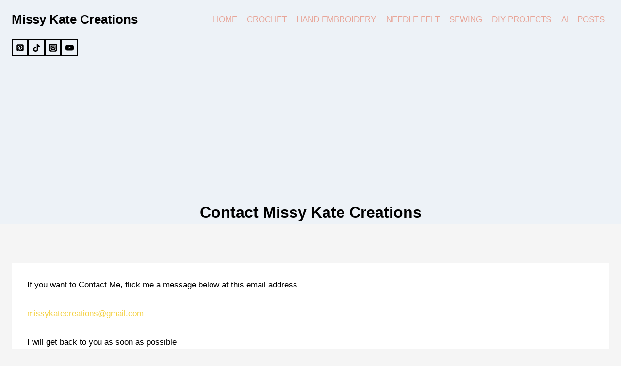

--- FILE ---
content_type: text/html; charset=utf-8
request_url: https://www.google.com/recaptcha/api2/aframe
body_size: 268
content:
<!DOCTYPE HTML><html><head><meta http-equiv="content-type" content="text/html; charset=UTF-8"></head><body><script nonce="b3tu4Y6heFxZXFazG0k5gA">/** Anti-fraud and anti-abuse applications only. See google.com/recaptcha */ try{var clients={'sodar':'https://pagead2.googlesyndication.com/pagead/sodar?'};window.addEventListener("message",function(a){try{if(a.source===window.parent){var b=JSON.parse(a.data);var c=clients[b['id']];if(c){var d=document.createElement('img');d.src=c+b['params']+'&rc='+(localStorage.getItem("rc::a")?sessionStorage.getItem("rc::b"):"");window.document.body.appendChild(d);sessionStorage.setItem("rc::e",parseInt(sessionStorage.getItem("rc::e")||0)+1);localStorage.setItem("rc::h",'1769020147574');}}}catch(b){}});window.parent.postMessage("_grecaptcha_ready", "*");}catch(b){}</script></body></html>

--- FILE ---
content_type: application/javascript; charset=utf-8
request_url: https://scripts.journeymv.com/tags/3.31.1-ctrl-33across.1/wrapper.min.js?bust=-786900939
body_size: 69259
content:
/*! For license information please see wrapper.min.js.LICENSE.txt */
(()=>{var e,t,n,i,r={210:(e,t,n)=>{"use strict";n.d(t,{$A:()=>s,EF:()=>o,HO:()=>r,JY:()=>a,W$:()=>i});const i=(e=.5)=>Math.random()<=e,r=(e,t)=>Math.floor(Math.random()*(t-e+1)+e),o=e=>Math.floor(Math.random()*e)+1,a=e=>{const t=new Uint8Array(e);return window.crypto.getRandomValues(t),Array.from(t,(e=>("0"+(e%62).toString(36)).slice(-2))).join("")},s=10},297:(e,t,n)=>{"use strict";n.d(t,{e:()=>i});var i=(e=>(e.mv_managed="mv_managed",e.custom="custom",e))(i||{})},299:(e,t,n)=>{"use strict";n.d(t,{Rt:()=>_});var i=n(5592),r=n(8674),o=n(7374),a=n(9062),s=n(2411),d=n(8618),l=n(5521),c=n(3090),u=n(3057),p=Object.defineProperty,m=Object.defineProperties,g=Object.getOwnPropertyDescriptors,h=Object.getOwnPropertySymbols,b=Object.prototype.hasOwnProperty,f=Object.prototype.propertyIsEnumerable,v=(e,t,n)=>t in e?p(e,t,{enumerable:!0,configurable:!0,writable:!0,value:n}):e[t]=n,y=(e,t)=>{for(var n in t||(t={}))b.call(t,n)&&v(e,n,t[n]);if(h)for(var n of h(t))f.call(t,n)&&v(e,n,t[n]);return e};class w{log(...e){l.Ay.custom(["debug","kargo","kargo_spotlight"],"kargo_spotlight: ",...e)}shouldRunSpotlight(e){var t,n;return Boolean(null==(n=null==(t=e.event_triggered_ads)?void 0:t.kargo)?void 0:n.enabled)}createSlot(e){return{_targeting:{},id:"kargo_spotlight",model:e,slotName:"kargo_spotlight",impTrackSlotName:"kargo_spotlight",adUnitId:"kargo_spotlight",gSlot:null,impressionTracker:new c.oc}}setupSpotlight(e,t){this.shouldRunSpotlight(e)&&(this.webModel=e,this.keywordService=t,this.slot=this.createSlot(e),window.spotlightConfig=this.getConfig(e),this.insertScript())}insertScript(){const e=(0,s.A)("https://socialcanvas-cdn.kargo.com/js/rh.min.js");(0,d.A)(e)}createBidResponse(e){var t;return{adUnitCode:null==(t=this.slot)?void 0:t.id,bidder:"kargo_spotlight",bidderCode:"kargo_spotlight",cpm:e.cpm,originalCpm:e.cpm,mediaType:a.z.banner,auctionId:e.impressionTime.toString(),ad:"",size:"",dealId:"",height:1,width:1,adId:e.slotType}}getSlotTargeting(){var e;const t=null==(e=this.keywordService)?void 0:e.getResults(),n=u.Optable.getSlotTargeting(),i=this.webModel&&(0,r.Gh)(this.webModel);return o=y(y(y({},t),n),i),m(o,g({is_house_ad:"0"}));var o}onSpotlightImpression(e,t){const n=this.createBidResponse(t);this.slot&&(this.slot.impressionTracker=new c.g$(this.slot,n),this.slot._targeting=this.getSlotTargeting(),this.log({eventName:e,eventData:t,bidResponse:n,targeting:this.slot._targeting,slot:this.slot,slotId:this.slot.id}),this.slot.impressionTracker.recordWithFetch(this.slot.id,o.x.prebid,this.slot._targeting))}getConfig(e){var t,n,i,r;if(!(null==(n=null==(t=e.event_triggered_ads)?void 0:t.kargo)?void 0:n.enabled))return;const o=null==(r=null==(i=e.event_triggered_ads)?void 0:i.kargo)?void 0:r.ad_types,a=this.onSpotlightImpression.bind(this);return{slots:{overlay:{enabled:Boolean(o.overlay),frequencyCap:15},masthead:{enabled:Boolean(o.masthead),frequencyCap:15},inArticle:{enabled:Boolean(o.in_content),frequencyCap:15}},eventListener:function(e,t){if("spotlight-impression"===e)return a(e,t)}}}}const _=new class{constructor(e=new i.zR,t=new w){this.highImpact=e,this.spotlight=t,this.bidderCode=this.highImpact.bidderCode,this.selector=this.highImpact.selector}handleAdRender(e,t,n){return this.highImpact.handleAdRender(e,t,n)}removeElAttributes(e){return this.highImpact.removeElAttributes(e)}setupSpotlight(e,t){return this.spotlight.setupSpotlight(e,t)}}},415:(e,t,n)=>{"use strict";n.d(t,{Ay:()=>s,Kt:()=>l});var i=n(7692),r=n(4718),o=n(6391),a=n(7536);class s{constructor(e,t,n=window){this.webModel=e,this.pageSettings=t,this._window=n,this.webModel.urlFilters.forEach((e=>{e.settings=function(e){const t={};return(0,a.xD)(e).map((n=>{t[n.toLowerCase()]=e[n]})),t}(e.settings)}))}get all(){const e=this.getCurrentPath(),t=this.pageSettings.blocklist||{};var n;return!!(n=this._window.location.href,/[-a-z0-9~!$%^&*_=+}{\'?]+(\.[-a-z0-9~!$%^&*_=+}{\'?]+)*(@|%40)([a-z0-9_][-a-z0-9_]*(\.[-a-z0-9_]+)*\.(aero|arpa|biz|com|coop|edu|gov|info|int|mil|museum|name|net|org|pro|travel|mobi|[a-z][a-z])|([0-9]{1,3}\.[0-9]{1,3}\.[0-9]{1,3}\.[0-9]{1,3}))(:[0-9]{1,5})?/i.test(n)||(0,i.OO)("test","killswitch",this._window.location.search)||"1"===t.all||this.isAdunitBlocklistedByRegistry("all",e))}contains(e){const t=this.getCurrentPath(),n=this.pageSettings.blocklist||{},i=(o=e,{adhesion_desktop:"adhesion_desktop",adhesion_mobile:"adhesion_mobile",adhesion_tablet:"adhesion_tablet",all:"all",chicory:"chicory",content_btf:"content_desktop",content_desktop:"content_desktop",content_mobile:"content_mobile",feed_btf:"feed_btf",feed_mobile:"feed_mobile",gutter_atf:"gutter",in_image:"in_image",in_screen:"in_screen",interstitial_mobile:"interstitial_mobile",interstitial_desktop:"interstitial_desktop",leaderboard_atf:"leaderboard",leaderboard_btf:"leaderboard",leaderboard:"leaderboard",recipe:"recipe",recipe_btf:"recipe",recipe_mobile:"recipe",sidebar_atf:"sidebar_atf",sidebar_btf:"sidebar_btf",zergnet:"zergnet"}[o]||o).toLowerCase();var o;const a=this.isAdunitBlocklistedByRegistry(i,t);return this.all||(0,r.Z)(n[i])||(0,r.Z)(a)}isBlockListed(e){const{adUnitId:t}=e;return this.contains(t)}isAdunitBlocklistedByRegistry(e,t){return this.webModel.urlFilters.filter((e=>this.doesPathMatch(e.path,t,!!e.settings.starts_with))).reduce(((t,n)=>n.settings[e]||t),!1)}getCurrentPath(){return this.formatPath(this._window.location.pathname)+(this._window.location.search||"")}formatPath(e){const t=document.createElement("a");t.href=e;const n=t.pathname.replace(/\/$/,"").replace(/\.[^/.]+$/,"").replace(/\/$/,"");return n.length?n:"/"}getQueryParamsString(e){const t=document.createElement("a");return t.href=e,t.search}getQueryParams(e){const t=this.getQueryParamsString(e);return(0,i.JO)(t)}doFilterQueryParamsMatchPath(e,t){const n=this.getQueryParamsString(t),r=this.getQueryParams(e);return Object.entries(r).every((e=>{const t=e[0],r=e[1];return Array.isArray(r)?r.every((e=>"*"===e?void 0!==(0,i.qn)(t,n):(0,i.OO)(t,e,n))):"*"===r?void 0!==(0,i.qn)(t,n):(0,i.OO)(t,r,n)}))}doesPathMatch(e,t,n){if("/"===e&&!0===n)return!0;const i=this.doFilterQueryParamsMatchPath(e,t),r=this.formatPath(e),o=(a=r,a.replace(/[.*+?^${}()|[\]\\]/g,"\\$&")).replace(/\\\*/g,".*?");var a;return(n?new RegExp(`^${o}(/|$)(.*?)`):new RegExp(`^${o}$`)).test(this.formatPath(t))&&i}}const d={Adhesion:{mobile:"adhesion_mobile",tablet:"adhesion_tablet",desktop:"adhesion_desktop"},Content:{mobile:"content_mobile",tablet:"content_mobile",desktop:"content_desktop"},Feed:{mobile:"feed_mobile",tablet:"feed_mobile",desktop:"feed_btf"},Interstitial:{mobile:"interstitial_mobile",tablet:"interstitial_mobile",desktop:"interstitial_desktop"},Leaderboard:{mobile:"leaderboard",tablet:"leaderboard",desktop:"leaderboard"},LeaderboardAtf:{mobile:"leaderboard",tablet:"leaderboard",desktop:"leaderboard"},LeaderboardBtf:{mobile:"leaderboard",tablet:"leaderboard",desktop:"leaderboard"},LeaderboardMobile:{mobile:"leaderboard",tablet:"leaderboard",desktop:"leaderboard"},LeaderboardMobileAtf:{mobile:"leaderboard",tablet:"leaderboard",desktop:"leaderboard"},LeaderboardMobileBtf:{mobile:"leaderboard",tablet:"leaderboard",desktop:"leaderboard"},Recipe:{mobile:"recipe",tablet:"recipe",desktop:"recipe"},SidebarAtf:{mobile:"sidebar_atf",tablet:"sidebar_atf",desktop:"sidebar_atf"},SidebarBtf:{mobile:"sidebar_btf",tablet:"sidebar_btf",desktop:"sidebar_btf"},SidebarBtfStacked:{mobile:"sidebar_btf",tablet:"sidebar_btf",desktop:"sidebar_btf"},Skin:{mobile:null,tablet:null,desktop:"skin_desktop"},GutterAtf:{mobile:"gutter",tablet:"gutter",desktop:"gutter"},UniversalPlayer:{mobile:"universal_player_mobile",tablet:"universal_player_mobile",desktop:"universal_player_desktop"},Video:{mobile:null,tablet:null,desktop:null},AccompanyingContent:{mobile:null,tablet:null,desktop:null},Sidebar:{mobile:null,tablet:null,desktop:null},Disabled:{mobile:null,tablet:null,desktop:null},Comments:{mobile:"comments_mobile",tablet:"comments_mobile",desktop:"comments_btf"}};function l(e){const t=o.p.deviceType,n=["desktop","mobile","tablet"].includes(t)?o.p.deviceType:"desktop";return d[e][n]}},438:(e,t,n)=>{"use strict";n.d(t,{A:()=>f});var i=n(1976),r=n(7692),o=n(7451),a=n(5521);const s=()=>{return e=void 0,t=null,i=function*(){if(!window.uuid){const{v5:e}=yield n.e(8131).then(n.bind(n,9308));window.uuid={v5:e}}},new Promise(((n,r)=>{var o=e=>{try{s(i.next(e))}catch(e){r(e)}},a=e=>{try{s(i.throw(e))}catch(e){r(e)}},s=e=>e.done?n(e.value):Promise.resolve(e.value).then(o,a);s((i=i.apply(e,t)).next())}));var e,t,i};var d=n(689),l=n(8614),c=(e=>(e.notEnabled="1",e.enabledNotLoaded="2",e.loadedAndResponsible="3",e.loadedNotResponsible="4",e))(c||{}),u=n(5173),p=n(8618),m=n(2411),g=n(7378);const h="https://faves.grow.me",b=class e{constructor(t){var n;let s=`${h}/main.js`;const l=(0,r.qn)("growFavesVersion"),u=(0,r.qn)("growFavesSiteId")||(null==(n=window.GrowMeSite)?void 0:n.id)||t.growSiteID;l&&(s=`${h}/main.${l}.js`),e.willGrowLoad()?(new d.c,e.growIsLoading=!0,e.state=c.enabledNotLoaded,e.growHasLoaded=new Promise(((e,t)=>{i(s,o.I.growFaves,{before:(e,t)=>{u&&t.setAttribute("data-grow-faves-site-id",u)},success:()=>{window.growMe?window.growMe((()=>this.growListeners(e))):this.setUpGrowStub((()=>this.growListeners(e)))},error(e){t(e)}}),setTimeout((()=>{a.Ay.debug("Grow.me load timed out."),t("Grow Timeout (4000 ms) Exceeded.")}),4e3)})).catch((e=>a.Ay.debug(e)&&void 0))):(window.$adManagementConfig.web.model.hgs&&e.insertHeadlessGrowScript(),e.growIsLoading=!1,e.growHasLoaded=Promise.reject("Grow is not supposed to load.").catch((e=>a.Ay.debug(e)&&void 0)),a.Ay.debug("ERROR: both ?growFavesAccountId and ?growFavesSiteId must be specified to load GrowFaves"))}static insert(e){window.growMe&&(0,u.T)(window.growMe.insert)&&window.growMe.insert(e)}setUpGrowStub(e){var t;const n=e=>{var t;return null==(t=window.growMe)?void 0:t._.push(e)};n._=(null==(t=window.growMe)?void 0:t._)||[],window.growMe=n,n(e)}growListeners(t){window.growMe&&(window.growMe.on("loaded",(({source:n,version:i})=>{n?(e.source=n,e.state=c.loadedAndResponsible):e.state=c.loadedNotResponsible,i&&(e.version=i),t()})),g.sm.holdOut.source!==g.ap.grow&&(window.growMe.on("authStatusChanged",(({isLoggedIn:t,readerId:n,gid:i,domainSessionId:r})=>{e.gid=i&&i.toString()||"0",e.hasLoggedInUser=t,e.domainSessionId=r,e.readerId=n&&n!==e.readerId?n:e.readerId,t&&d.c.userLoggedIn(),setTimeout((()=>window.$adManagementConfig.growId=e.readerId),500),t&&s()})),window.growMe.on("uid2AdvertisingTokenChanged",(({advertisingToken:e})=>window.$adManagementConfig.uid2=e)),window.growMe.on("id5IdChanged",(({connectId:e})=>{window.$adManagementConfig.connectId=null!=e?e:""})),window.growMe.on("publinkIdChanged",(({publink:e})=>{window.$adManagementConfig.publinkId=e}))))}static willGrowLoad(){var e;const t=window.$adManagementConfig.web.model,n=document.querySelectorAll("#hide-grow-widget").length>0,i=(0,r.qn)("growFavesSiteId")||(null==(e=window.GrowMeSite)?void 0:e.id);return!(n||!i&&(!t.growFavesEnabled||!t.growSiteID))}static insertHeadlessGrowScript(){const e=(0,m.A)("https://scripts.grow.me/main.js");(0,p.A)(e)}};b.hasLoggedInUser=!1,b.gid=l.GID.noAuth,b.domainSessionId="",b.state=c.notEnabled,b.carouselSelector="[class^='MiniCarousel']",b.rootSelector="div#grow-me-root",b.readerId=localStorage.getItem("GROW_USER_ID")||void 0;let f=b},567:(e,t,n)=>{"use strict";n.d(t,{h:()=>i});var i=(e=>(e.AT="AT",e.BE="BE",e.BG="BG",e.CH="CH",e.CY="CY",e.CZ="CZ",e.DE="DE",e.DK="DK",e.EE="EE",e.EL="EL",e.ES="ES",e.FI="FI",e.FR="FR",e.GB="GB",e.GR="GR",e.HR="HR",e.HU="HU",e.IE="IE",e.IS="IS",e.IT="IT",e.LI="LI",e.LT="LT",e.LU="LU",e.LV="LV",e.MT="MT",e.NL="NL",e.NO="NO",e.PL="PL",e.PT="PT",e.RO="RO",e.SE="SE",e.SI="SI",e.SK="SK",e.UK="UK",e))(i||{})},647:(e,t,n)=>{"use strict";var i;n.d(t,{r:()=>i}),(e=>{e.parse=function(e){for(var n=t,i=n.parser[n.strictMode?"strict":"loose"].exec(e)||"strict",r={},o=14;o--;)r[n.key[o]]=i[o]||"";return r[n.q.name]={},r[n.key[12]].replace(n.q.parser,(function(e,t,i){t&&(r[n.q.name][t]=i)})),r};const t={strictMode:!1,key:["source","protocol","authority","userInfo","user","password","host","port","relative","path","directory","file","query","anchor"],q:{name:"queryKey",parser:/(?:^|&)([^&=]*)=?([^&]*)/g},parser:{strict:/^(?:([^:\/?#]+):)?(?:\/\/((?:(([^:@]*)(?::([^:@]*))?)?@)?([^:\/?#]*)(?::(\d*))?))?((((?:[^?#\/]*\/)*)([^?#]*))(?:\?([^#]*))?(?:#(.*))?)/,loose:/^(?:(?![^:@]+:[^:@\/]*@)([^:\/?#.]+):)?(?:\/\/)?((?:(([^:@]*)(?::([^:@]*))?)?@)?([^:\/?#]*)(?::(\d*))?)(((\/(?:[^?#](?![^?#\/]*\.[^?#\/.]+(?:[?#]|$)))*\/?)?([^?#\/]*))(?:\?([^#]*))?(?:#(.*))?)/}};e.getParam=function(e){for(var t={},n=(e||window.location.search.substring(1)).split("&"),i=0;i<n.length;i++){var r=n[i].split("=");if(void 0===t[r[0]])t[r[0]]=r[1];else if("string"==typeof t[r[0]]){var o=[t[r[0]],r[1]];t[r[0]]=o}else t[r[0]].push(r[1])}return t},e.getHost=function(t){return e.parse(t).host.replace("www.","")}})(i||(i={}))},689:(e,t,n)=>{"use strict";n.d(t,{c:()=>l});var i=n(3670),r=n(798);const o="[class*=grow-exclusive-content-widget]",a="growExclusive",s=`\n  body ${o} .adunitwrapper {\n    visibility: hidden;\n    display: none;\n  }\n  body ${o} mv-ad-reporter {\n    visibility: hidden;\n    display: none;\n  }\n`,d=class e{static slotIsBlocked(t){return e.blockEnabled&&e.blockedAdUnits.has(t)}static userLoggedIn(){if(e.blockEnabled=!1,r.ID.hasConstructableStyleSheets){const e=r.ID.styleSheetLibrary[a];e&&e.replace("")}else{const e=document.querySelector(`#${a}`);e&&e.remove()}}constructor(){e.blockEnabled=!0,(0,r.zw)(s,a),i.A.on(i.A.events.slotWrapperRenderEnded,(t=>{t.wrapper.matches(`${o} div`)&&e.blockedAdUnits.add(t)}))}};d.blockedAdUnits=new Set,d.blockEnabled=!1;let l=d},721:(e,t,n)=>{"use strict";n.d(t,{l:()=>a,z:()=>s});var i=n(6391),r=n(6293);const o=9/16;function a(e,t){const n=e.maxOutstreamWidth,i=Math.min(n,t&&(0,r.A)(t)||n),a=Math.round(i*o);return[Math.round(i),Math.round(a)]}function s(e){return i.p.isMobileOrTablet?`${e}_outstream_mobile`:`${e}_outstream_desktop`}},798:(e,t,n)=>{"use strict";var i,r,o;function a(e,t){if(i.hasConstructableStyleSheets)if(i.styleSheetLibrary[t])i.styleSheetLibrary[t].replace(e);else{const n=new CSSStyleSheet;n.replace(e),i.styleSheetLibrary[t]=n,document.adoptedStyleSheets=[...document.adoptedStyleSheets,n]}else{!function(e,t,n){const i=document.createElement("style");i.type="text/css",n&&i.setAttribute("id",n),i.styleSheet?i.styleSheet.cssText=t:i.appendChild(document.createTextNode(t));e.appendChild(i)}(document.head||document.getElementsByTagName("head")[0],e,t)}}n.d(t,{ID:()=>i,zw:()=>a}),(r=i||(i={})).styleSheetLibrary={},r.hasConstructableStyleSheets="function"==typeof(null==(o=null==CSSStyleSheet?void 0:CSSStyleSheet.prototype)?void 0:o.replaceSync)},830:(e,t,n)=>{"use strict";n.d(t,{DU:()=>i,do:()=>a,tJ:()=>r,wy:()=>o});var i=(e=>(e.google="google",e.gumgum="gumgum",e.indexExchange="indexExchange",e.pubmatic="pubmatic",e.rubicon="rubicon",e.triplelift="triplelift",e.uam="amazon",e.S2S="S2S",e.smilewanted="smilewanted",e.openx="openx",e.aps="aps",e.ozone="ozone",e))(i||{}),r=(e=>(e.pulsepoint_s2s="pulsepoint_s2s",e.districtm_s2s="districtm_s2s",e.sovrn_s2s="sovrn_s2s",e.appnexus_s2s="appnexus_s2s",e.openx_s2s="openx_s2s",e.rubicon_s2s="rubicon_s2s",e.emx_s2s="brealtime_s2s",e.indexExchange_s2s="indexExchange_s2s",e.yieldmo_s2s="yieldmo_s2s",e.nativo_s2s="nativo_s2s",e.kargo_s2s="kargo_s2s",e.undertone_s2s="undertone_s2s",e))(r||{}),o=(e=>(e.uam="amazon",e.gumgum="gumgum",e.indexExchange="indexExchange",e.pubmatic="pubmatic",e.rubicon="rubicon",e.S2S="S2S",e.openx="openx",e.aps="aps",e.ozone="ozone",e.triplelift="triplelift",e))(o||{}),a=(e=>(e.uam="amazon",e.indexExchange="indexExchange",e.pubmatic="pubmatic",e.rubicon="rubicon",e.triplelift="triplelift",e.S2S="S2S",e.openx="openx",e.aps="aps",e.ozone="ozone",e))(a||{})},888:(e,t,n)=>{"use strict";function i(e=window){const{tpc:t}=e.$adManagementConfig.web;return t?t.timedOut?"timedOut":t.supported?"1":"0":"unknown"}n.d(t,{B:()=>r,U:()=>i});var r=(e=>(e.supported="1",e.unsupported="0",e.timedOut="timedOut",e.unknown="unknown",e))(r||{})},934:(e,t,n)=>{"use strict";n.d(t,{a:()=>o});var i=n(3835),r=n(210);class o{constructor(e){this.allExperiments=e}activate(e){const t=this.allExperiments.filter((t=>t&&t.flag===e));if(!t.length)return null;let n;const o=t.find((e=>e.default&&!0===e.default)),a=t.reduce(((e,t)=>e+(t.percent||0)),0);let s=Math.max(100,a)*r.$A;const d=(0,r.EF)(s);for(const e of t)if(!e.default&&(s-=e.percent*r.$A,d>s)){n=e;break}return n=n||o,n?function(e){const t=/random\((\d+.?\d*),\s*(\d+.?\d*),?\s*(\d+)\)/.exec(e.value);if(t){const e=parseFloat(t[1]),n=parseFloat(t[2]),r=parseInt(t[3],10);return(0,i.t0)(e,n,r)}return e.value}(n):null}}},980:e=>{"use strict";e.exports="[data-uri]"},1021:e=>{"use strict";e.exports="[data-uri]"},1186:(e,t,n)=>{"use strict";n.d(t,{B:()=>i});var i=(e=>(e.display="display",e.stickyOutstream="stickyOutstream",e.outstream="outstream",e.video="video",e.native="native",e.skin="skin",e.accompanyingContent="accompanyingContent",e.skylight="skylight",e))(i||{})},1219:(e,t,n)=>{"use strict";n.d(t,{i:()=>i});var i=(e=>(e.interstitial_desktop="interstitial_desktop",e.interstitial_mobile="interstitial_mobile",e.adhesion_desktop="adhesion_desktop",e.adhesion_mobile="adhesion_mobile",e.adhesion_tablet="adhesion_tablet",e.comments_btf="comments_btf",e.comments_mobile="comments_mobile",e.content_btf="content_btf",e.content_mobile="content_mobile",e.feed_btf="feed_btf",e.feed_mobile="feed_mobile",e.leaderboard_atf="leaderboard_atf",e.leaderboard_btf="leaderboard_btf",e.recipe_btf="recipe_btf",e.recipe_mobile="recipe_mobile",e.sidebar_atf="sidebar_atf",e.sidebar_btf="sidebar_btf",e.skin_desktop="skin_desktop",e.universalPlayer="universalPlayer",e.other="other",e))(i||{})},1325:(e,t,n)=>{"use strict";function i(e){const t=Math.round(100*e)/100;let n=0;return n=t<=.1?.1:t<1.11?.01*Math.round(t/.01):t<1.8?.03*Math.round(t/.03):t<3?.05*Math.round(t/.05):t<12?.15*Math.round(t/.15):t<20?.25*Math.round(t/.25):t<40?1*Math.round(t/1):t<70?2*Math.round(t/2):t<200?5*Math.round(t/5):200,n}function r(e){const t=i(Number(e));return Math.round(100*t).toString()}function o(e,t){const n=1.25*Number(e),r=i(Math.max(n,t)),o=Math.round(100*r);return o<150?150..toString():o.toString()}n.d(t,{F$:()=>r,fk:()=>o,mt:()=>i})},1330:(e,t,n)=>{"use strict";n.d(t,{$V:()=>x,Au:()=>_,Bc:()=>b,E$:()=>C,GT:()=>s,QX:()=>A,Qm:()=>v,RZ:()=>I,Rc:()=>p,UQ:()=>S,Uz:()=>M,W5:()=>r,Ye:()=>u,ZJ:()=>c,ZX:()=>l,_m:()=>i,c$:()=>k,df:()=>a,gy:()=>d,hj:()=>y,ic:()=>m,ng:()=>f,p1:()=>w,tI:()=>o,xQ:()=>h,xe:()=>g});const i=300,r=5,o=30,a=5,s=1024,d=1532,l="mv-video-target",c="mv-first-video",u="mv_auto_insert_headline",p="mv-video-player-clicked",m="mv-video-player-pop-out",g="mv-ad-started",h="mediavine-video-hoisted",b="mediavine-wrapper-inserted",f=640,v=480,y=8e3,w=2,_=1500,M=.01,A="https://securepubads.g.doubleclick.net/gampad/ads",S="https://pubads.g.doubleclick.net/gampad/ads?slotname=/124319096/external/ad_rule_samples&sz=640x480&ciu_szs=300x250&cust_params=deployment%3Ddevsite%26sample_ar%3Dpremidpost&url=https://developers.google.com/interactive-media-ads/docs/sdks/html5/tags&unviewed_position_start=1&output=xml_vast3&impl=s&env=vp&gdfp_req=1&ad_rule=0&vad_type=linear&vpos=preroll&pod=1&ppos=1&lip=true&min_ad_duration=0&max_ad_duration=30000&vrid=6256&video_doc_id=short_onecue&cmsid=496&kfa=0&tfcd=0",I="https://securepubads.g.doubleclick.net/gampad/live/ads?sz=640x480&iu=/124319096/external/single_ad_samples&ciu_szs=300x250&impl=s&gdfp_req=1&env=vp&output=vast&unviewed_position_start=1&cust_params=deployment%3Ddevsite%26sample_ct%3Dskippablelinear&correlator=",x="tamvid_1",C="//*[text()[contains(.,'[adthrive-in-post-video-player')]]",k='div[id^=cls-video-container-]:not([data-video-placement-inited="true"]),\ndiv.adthrive-video-player:not([data-video-placement-inited="true"])'},1387:(e,t,n)=>{"use strict";n.d(t,{z:()=>r});var i=n(4956);class r{static convert(e,t){return{toDays:()=>Math.floor(i.X[e].toDays(t)),toHours:()=>Math.floor(i.X[e].toHours(t)),toMinutes:()=>Math.floor(i.X[e].toMinutes(t)),toSeconds:()=>Math.floor(i.X[e].toSeconds(t)),toMilliseconds:()=>Math.floor(i.X[e].toMilliseconds(t))}}static gracePeriodIsActive(e){const{ao:t,lo:n,jlo:i}=window.$adManagementConfig.web.model;return Math.max(t||0,n||0,i||0)+e>Date.now()}static get startTime(){return window.$adManagementConfig.web.startTime}static get timeOnPage(){return Math.floor((Date.now()-r.startTime)/1e3)}static featureRollOut(e,t,n){const i=(Date.now()-e)/this.convert(n,t).toMilliseconds();return Math.random()<i}}},1462:(e,t,n)=>{"use strict";n.d(t,{h:()=>p});var i=Object.defineProperty,r=Object.defineProperties,o=Object.getOwnPropertyDescriptors,a=Object.getOwnPropertySymbols,s=Object.prototype.hasOwnProperty,d=Object.prototype.propertyIsEnumerable,l=(e,t,n)=>t in e?i(e,t,{enumerable:!0,configurable:!0,writable:!0,value:n}):e[t]=n,c=(e,t)=>{for(var n in t||(t={}))s.call(t,n)&&l(e,n,t[n]);if(a)for(var n of a(t))d.call(t,n)&&l(e,n,t[n]);return e},u=(e,t)=>r(e,o(t));function p(e){const t=new Map,n=[];return e.forEach((e=>{const i=e.source;t.has(i)||t.set(i,new Set);const r=t.get(i),o=e.uids.filter((e=>!(!e.id||r.has(e.id))&&(r.add(e.id),!0)));o.length&&n.push(u(c({},e),{uids:o}))})),n}},1486:(e,t,n)=>{"use strict";n.d(t,{D4:()=>o,FY:()=>s,GE:()=>d,G_:()=>r,LM:()=>a,s6:()=>i});const i="native",r="video",o="banner",a="adpod",s="audio",d=[i,r,o,s]},1664:(e,t,n)=>{"use strict";n.d(t,{I:()=>o,k:()=>s});var i=n(5521);const r=(...e)=>i.Ay.custom(["perf"],...e);var o=(e=>(e.wrapperLoadStart="wrapperLoadStart",e.wrapperLoadEnd="wrapperLoadEnd",e.launcherLoaded="launcherLoaded",e.afterScrollMark="afterScrollMark",e.cmpReady="cmpReady",e.appendImpPixelStart="appendImpPixelStart",e.appendImpPixelEnd="appendImpPixelEnd",e.optableIdentifyStart="optableIdentifyStart",e.optableIdentifyEnd="optableIdentifyEnd",e))(o||{});const a=[[0,300],[300,700],[700,1e3],[1e3,1500],[1500,2e3],[2e3,3e3],[3e3,5e3],[5e3,1e4]];class s{static mark(e){const t=performance.mark(e);return r(`AdPerformance: ${e}: ${null==t?void 0:t.startTime}`),t}static measure(e,t,n="AdMeas"){const i=performance.measure(n,e,t);return r(`AdPerformance:  [${e}] - [${t}]`,null==i?void 0:i.duration),i}static setPerfBucket(e){for(const[t,n]of a)if(e<n)return void(this.perfBucket=`${t}-${n}`);this.perfBucket="10000plus"}}},1717:(e,t,n)=>{"use strict";n.d(t,{rs:()=>r,s0:()=>a,uS:()=>o});var i=(e,t,n)=>new Promise(((i,r)=>{var o=e=>{try{s(n.next(e))}catch(e){r(e)}},a=e=>{try{s(n.throw(e))}catch(e){r(e)}},s=e=>e.done?i(e.value):Promise.resolve(e.value).then(o,a);s((n=n.apply(e,t)).next())}));function r(e){return i(this,null,(function*(){const t=(new TextEncoder).encode(e),n=yield crypto.subtle.digest("SHA-256",t);return Array.from(new Uint8Array(n)).map((e=>e.toString(16).padStart(2,"0"))).join("")}))}function o(e){return!!e.match("^([a-fA-F0-9]{40})$")}function a(e){return!!e.match("^([a-fA-F0-9]{64})$")}},1794:(e,t,n)=>{"use strict";n.d(t,{F$:()=>p,hp:()=>u});var i=n(5521),r=Object.defineProperty,o=Object.defineProperties,a=Object.getOwnPropertyDescriptors,s=Object.getOwnPropertySymbols,d=Object.prototype.hasOwnProperty,l=Object.prototype.propertyIsEnumerable,c=(e,t,n)=>t in e?r(e,t,{enumerable:!0,configurable:!0,writable:!0,value:n}):e[t]=n;const u=(e,t)=>(t||[]).filter((t=>{try{return!t.slugs&&!t.modelRequirement||(r=e,!!(n=t).slugs&&Object.keys(n.slugs).includes(r.slug))||(({modelRequirement:e},t)=>{if(!e)return!1;const n=e.modelProperty.split(".").reduce(((e,t)=>e&&e[t]),t);return e.modelValue===n})(t,e)}catch(e){return i.Ay.debug("ERROR: beta filter failed",e),!1}var n,r})).map((e=>{return t=((e,t)=>{for(var n in t||(t={}))d.call(t,n)&&c(e,n,t[n]);if(s)for(var n of s(t))l.call(t,n)&&c(e,n,t[n]);return e})({},e),o(t,a({slugs:void 0,modelRequirement:void 0}));var t})),p=(e,t,n)=>{const i=[];return t.forEach((t=>{const r=n(t),o=parseInt(t.trafficPercentage,10)/r.length;r.forEach((t=>{i.push({flag:e,percent:o,value:t})}))})),i}},1976:function(e,t){var n,i,r;i=[],void 0===(r="function"==typeof(n=function(){var e=function(){},t={},n={},i={};function r(e,t){e=e.push?e:[e];var r,o,a,s=[],d=e.length,l=d;for(r=function(e,n){n.length&&s.push(e),--l||t(s)};d--;)o=e[d],(a=n[o])?r(o,a):(i[o]=i[o]||[]).push(r)}function o(e,t){if(e){var r=i[e];if(n[e]=t,r)for(;r.length;)r[0](e,t),r.splice(0,1)}}function a(t,n){t.call&&(t={success:t}),n.length?(t.error||e)(n):(t.success||e)(t)}function s(t,n,i,r){var o,a,d,l=document,c=i.async,u=(i.numRetries||0)+1,p=i.before||e,m=t.replace(/[\?|#].*$/,""),g=t.replace(/^(css|img|module|nomodule)!/,"");if(r=r||0,/(^css!|\.css$)/.test(m))(d=l.createElement("link")).rel="stylesheet",d.href=g,(o="hideFocus"in d)&&d.relList&&(o=0,d.rel="preload",d.as="style");else if(/(^img!|\.(png|gif|jpg|svg|webp)$)/.test(m))(d=l.createElement("img")).src=g;else if((d=l.createElement("script")).src=g,d.async=void 0===c||c,a="noModule"in d,/^module!/.test(m)){if(!a)return n(t,"l");d.type="module"}else if(/^nomodule!/.test(m)&&a)return n(t,"l");d.onload=d.onerror=d.onbeforeload=function(e){var a=e.type[0];if(o)try{d.sheet.cssText.length||(a="e")}catch(e){18!=e.code&&(a="e")}if("e"==a){if((r+=1)<u)return s(t,n,i,r)}else if("preload"==d.rel&&"style"==d.as)return d.rel="stylesheet";n(t,a,e.defaultPrevented)},!1!==p(t,d)&&l.head.appendChild(d)}function d(e,t,n){var i,r,o=(e=e.push?e:[e]).length,a=o,d=[];for(i=function(e,n,i){if("e"==n&&d.push(e),"b"==n){if(!i)return;d.push(e)}--o||t(d)},r=0;r<a;r++)s(e[r],i,n)}function l(e,n,i){var r,s;if(n&&n.trim&&(r=n),s=(r?i:n)||{},r){if(r in t)throw"LoadJS";t[r]=!0}function l(t,n){d(e,(function(e){a(s,e),t&&a({success:t,error:n},e),o(r,e)}),s)}if(s.returnPromise)return new Promise(l);l()}return l.ready=function(e,t){return r(e,(function(e){a(t,e)})),l},l.done=function(e){o(e,[])},l.reset=function(){t={},n={},i={}},l.isDefined=function(e){return e in t},l})?n.apply(t,i):n)||(e.exports=r)},2191:(e,t,n)=>{"use strict";n.d(t,{oh:()=>S,wv:()=>A,Ay:()=>I,Qc:()=>E,O:()=>O});var i=n(830),r=n(6391),o=n(934),a=n(7692),s=n(5521),d=n(8970),l=n(6944),c=n(9143),u=n(5854),p=n(567),m=n(8508),g=n(7536),h=n(7919),b=(e=>(e.mcm="mcm",e.spm="spm",e))(b||{}),f=n(5874),v=n(5069),y=n(297);function w(e,...t){if(!t.length)return e;const n=t.shift();if(_(e)&&_(n))for(const t in n)_(n[t])?(e[t]||Object.assign(e,{[t]:{}}),w(e[t],n[t])):Object.assign(e,{[t]:n[t]});return w(e,...t)}function _(e){return null!=e&&"object"==typeof e&&!Array.isArray(e)}var M=n(3358);const A={interstitial:"Interstitial",leaderboard_atf:"LeaderboardAtf",leaderboard_btf:"LeaderboardBtf",sidebar_atf:"SidebarAtf",sidebar_btf:"SidebarBtf",recipe_btf:"Recipe",recipe_mobile:"Recipe",comments:"Comments",feed_btf:"Feed",feed_mobile:"Feed"};var S=(e=>(e.mobile="mobile",e.desktop="desktop",e.both="both",e))(S||{});class I{constructor(e){var t;if(this.ab_optout=!1,this.ad_box_bg_color="#fafafa",this.ad_box_placeholder_text=!1,this.ad_box=!1,this.ad_experience=y.e.custom,this.additionalRequestTypes=["native","skin_desktop"],this.adhesion_close=!1,this.adhesion_desktop=!0,this.adhesion_light=!1,this.adhesion_mobile=!0,this.adhesion_tablet=!0,this.adunit="missing",this.appnexus=!0,this.below_content=!0,this.brand_color="#41A4A9",this.brealtime=!0,this.category=null,this.ccpa_link_loc="footer",this.ccpa_modal_enabled=!0,this.cm_cmp_consentmode=!1,this.cmCMPEnabled=!1,this.confiant_enabled=!1,this.content_cba_desktop_buffer=2,this.content_cba_desktop_limit=-1,this.content_cba_desktop_percentage=20,this.content_cba_mobile_buffer=2,this.content_cba_mobile_limit=-1,this.content_cba_mobile_percentage=28,this.content_desktop=!0,this.content_mobile=!0,this.content_require_text=0,this.content_skip_after_selector="",this.content_skip_before_selector="",this.custom_cmp_header="",this.desktop_inview=!1,this.display_ads=!0,this.divbuster_exclusions="",this.enable_divbuster=!1,this.enable_listbuster=!1,this.enable_mvp_branding=!0,this.event_triggered_ads={},this.siteFloorAdj=1,this.gdpr_compliance=1,this.google=!0,this.group_m_approved=!0,this.gumgum_in_image=!1,this.gumgum_skins=!1,this.gumgum_skip_first_image=!1,this.hgs=!0,this.interscroller_desktop=!1,this.interscroller_mobile=!1,this.iphone5_sidescroll_fix=!1,this.inview_mobile_sidescroll_fix=!1,this.jtr_button_selector="",this.killswitch=!1,this.launch_mode=!1,this.leaderboard=!1,this.less_lazy_mode=!1,this.mcm_tagging=!1,this.mcmNetworkCode=null,this.mediavine_comscore=!0,this.mileAi=!1,this.mobile_inview=!1,this.optimize_short_form_content=!1,this.optouts=[],this.outstream_density="medium",this.privacy_policy_link="",this.psa=!1,this.psas=[],this.recipe_instruction_density="default",this.recipe_slot_density="default",this.revShare=1,this.s2sBidders=[],this.sidebar_btf_disable_sticky=!1,this.sidebar_btf_sticky_offset=0,this.spm_approval=!1,this.target_brands_inc_approved=!1,this.triplelift=!0,this.url_change_reload=!1,this.urlFilters=[],this.video_adhesion_color="#41A4A9",this.videoLineItemVersion="vid_6",function(e){for(const t of T){if(!(0,h.v)(e,t))throw new Error(`Required model property ${t} not provided`)}}(e),e.indexExchange=null==(t=e.index)||t,e.S2S=!0,e.networkADomainBlocks&&e.networkADomainBlocks.length>0){const t=e.aDomainBlocks||[];e.aDomainBlocks=[...t,...e.networkADomainBlocks]}e.ad_experience===y.e.mv_managed&&function(e){e.outstream_density="high",e.content_cba_desktop_buffer=1,e.content_cba_mobile_buffer=1,e.content_buffer_end=void 0,e.content_cba_desktop_limit=-1,e.content_cba_mobile_limit=-1,e.content_require_text===v.S.onlyBetweenTextParagraphs&&(e.content_require_text=v.S.onlyAfterTextParagraphs)}(e),e=I.applyLocalModel(e),(0,d.i)(e).onto(this),this.feed_btf_selector=this.feed_btf_selector||this.feed_selector,this.feed_btf_position=this.feed_btf_position||this.feed_position,this.feed_mobile_selector=this.feed_mobile_selector||this.feed_selector,this.feed_mobile_position=this.feed_mobile_position||this.feed_position,this.experiment=new o.a(e.experiments||[]),this.slots=function(e){const t=[];return t.push(...function({slots:e,adunit:t}){const n=[],i=r.p.isMobile;return e.forEach((e=>{const{adunit:r,deviceType:o,position:a,selector:s,parentAdUnit:d,childAdUnit:l}=e;if(r&&a){if(o&&"both"!==o){if("desktop"===o&&i||"mobile"===o&&!i)return}let e;const c=a;switch(r){case"leaderboard":e="mobile"===o?"LeaderboardMobileBtf":"desktop"===o?"LeaderboardBtf":i?"LeaderboardMobileBtf":"LeaderboardBtf";break;case"sidebar":e="SidebarBtf";break;case"feed":e="Feed";break;case"recipe":e="Recipe";break;case"content":e="Content";break;default:return}n.push({insertPosition:c,selector:s,type:e,userDefined:!0,parentAdUnit:d||t||"missing",childAdUnit:l||M.l[e]})}})),n}(e)),t.push(...function(e){const t=[];return(0,g.xD)(A).map((n=>{const i=A[n];if(-1===n.indexOf("recipe_")&&x(e,n))try{t.push({type:i,selector:e[`${n}_selector`],insertPosition:e[`${n}_position`],mobileSelector:e[`${n}_mobile_selector`],mobileInsertPosition:e[`${n}_mobile_position`],parentAdUnit:e.adunit||"missing",childAdUnit:M.l[i]})}catch(e){s.Ay.debug(`error creating slot ${i}`,e)}})),t}(e)),t.push(...function(e){const t=[],{recipeCard:n}=new c.r;if(n===c.j.Tasty&&e.enable_automatic_recipe_selectors)return t.push(...function({recipe_slot_density:e,recipe_instruction_density:t,adunit:n}){const i=[],o=r.p.isMobileOrTablet?"mobile":"desktop",a=k[e][o];if(!n)throw new Error("WebModel parent adunit is missing!");r.p.isMobileOrTablet&&i.push(C(".tasty-recipes-ingredients ul:nth-of-type(3n + 1),\n        .tasty-recipes-ingredients ol:nth-of-type(3n + 1),\n        .tasty-recipes-ingredients p:nth-of-type(3n + 1),\n        .tasty-recipes-ingredients h4:nth-of-type(3n + 1),\n        .tasty-recipe-ingredients ul:nth-of-type(3n + 1),\n        .tasty-recipe-ingredients ol:nth-of-type(3n + 1),\n        .tasty-recipe-ingredients p:nth-of-type(3n + 1),\n        .tasty-recipe-ingredients h4:nth-of-type(3n + 1)","afterend",n));i.push(C(".tasty-recipes-ingredients, .tasty-recipe-ingredients","afterbegin",n)),"none"===t&&i.push(C(".tasty-recipes-instructions, .tasty-recipe-instructions","afterend",n));return i.splice(0,a)}(e)),t;if(n===c.j.WPRecipeMaker&&e.enable_automatic_recipe_selectors)return t.push(...function({recipe_slot_density:e,recipe_instruction_density:t,adunit:n}){const i=[],o=r.p.isMobileOrTablet?"mobile":"desktop",a=k[e][o];if(!n)throw new Error("WebModel parent adunit is missing!");r.p.isMobileOrTablet&&i.push(C(".wprm-recipe-instructions-container > .wprm-recipe-instructions-header","beforebegin",n));i.push(C(".wprm-recipe-ingredients-container","afterbegin",n)),"none"===t&&i.push(C(".wprm-recipe-instructions-container","afterend",n));return i.splice(0,a)}(e)),t;n===c.j.MvCreate&&t.push(...function({recipe_slot_density:e,adunit:t}){const n=[],i=r.p.isMobileOrTablet?"mobile":"desktop",o=k[e][i]-1;r.p.isMobileOrTablet&&n.push(C(".mv-create-instructions-slot-v2","beforebegin",t||"missing"));return n.splice(0,o)}(e));const i=r.p.isMobileOrTablet?"recipe_mobile":"recipe_btf";x(e,i)&&t.push({type:"Recipe",selector:e.recipe_selector,insertPosition:e.recipe_position,mobileSelector:e.recipe_mobile_selector,mobileInsertPosition:e.recipe_mobile_position,parentAdUnit:e.adunit||"missing",childAdUnit:"recipe"});return t}(e)),t.forEach((t=>{t.lazy=!t.type.includes("Atf"),function(e,t){"SidebarBtf"===e.type&&(e.stickyOffset=t.sidebar_btf_sticky_offset,e.sticky=!t.sidebar_btf_disable_sticky,e.stickyStopSelector=t.sidebar_btf_stop_selector)}(t,e),function(e,t){"SidebarAtf"!==e.type||t.sidebar_minimum_width||(e.lazy=!0)}(t,e)})),t}(e),this.customTargeting=window.$adManagementConfig.web.customTargeting||{},this.videoCacheUrl=`https://video-cache.${this.offering.offering_domain}`;const n=l.kf.new(e);this.addAdditionalBidRequestTypes(),e.webModelProcessed||Object.keys(this.bidRequests).forEach((e=>{n.bidder&&n.isDisplay()&&n.isPrebid()&&(this.bidRequests[e]=this.bidRequests[e].filter((({bidder:e})=>e!==n.bidder))),this.bidRequests[e]&&this.bidRequests[e].unshift({bidder:i.DU.S2S,params:{}}),f.D.getInstance(this).addBidRequests(this.bidRequests[e],e)})),function(e){(0,a.OO)("test","disableGdpr")&&(e.gdpr="0");(0,a.OO)("test","gdpr")&&(e.gdpr="1",e.geoLoc.country_code=p.h.FR);(0,a.OO)("test","ccpa")&&(e.cpa="1",e.geoLoc.state=u.Z.CA);let t=(0,a.qn)("geoLoc");if(t){Array.isArray(t)&&(t=t[-1]);const[n,i]=t.split("-");e.geoLoc.country_code=n,i&&(e.geoLoc.state=i)}const n=(0,a.qn)("testCPA");n&&(e.cpa="1",e.geoLoc.state=n);(0,a.OO)("test","cssStickySidebar")&&(e.optimize_sticky_sidebar_cls=!0,e.optimize_sticky_sidebar_cls_log=!0);(0,a.OO)("test","adboxLabel")&&(e.ad_box_placeholder_text=!0);(0,a.OO)("test","mobileInview")&&(e.mobile_inview=!0);(0,a.OO)("test","urlChangeReload")&&(e.url_change_reload=!0);const i=(0,a.qn)("uninsertableAfterSelector");i&&(e.content_skip_after_selector=Array.isArray(i)?i[0]:i);const r=(0,a.qn)("uninsertableBeforeSelector");r&&(e.content_skip_before_selector=Array.isArray(r)?r[0]:r)}(this),function(e){e.ad_box&&(r.p.isMobileOrTablet&&e.mobile_inview||r.p.isDesktop&&e.desktop_inview)&&(e.videoSettings.mobile_popout_placement="bottom_left")}(this),window.$adManagementConfig.web.deviceType=r.p.deviceType,e.webModelProcessed=!0,s.Ay.debug(this)}get aps(){return!!this.uam}getSiteTargeting(e,t){return e}getGAMTargeting(e,t){return e}getAdUnitPath({childAdUnit:e,parentAdUnit:t},n=this.offering.gam_network_code,i=this.mcmNetworkCode,r=this.getAdUnitPathMode()){const{gam_network_code:o}=this.offering;if(r===b.spm)return`/${o}/${t}/${e}`;return`/${i?`${n},${i}`:n}/${e?`${t}/${e}`:t}`}getAdUnitPathMode(){return!this.mcmStatusApproved||this.spm_approval&&!this.mcm_tagging?b.spm:b.mcm}addAdditionalBidRequestTypes(){this.additionalRequestTypes.forEach((e=>{this.bidRequests[e]=[]}))}get disableContentBtfNative(){return Boolean(this.cb_dn)}static applyLocalModel(e){if(e.disable_local_model)return e;return e=w(e,window.$adManagementConfig.web.localModel||{}),window.$adManagementConfig.web.model=e,e}}function x(e,t){return{adhesion_desktop:e.adhesion_desktop,adhesion_mobile:e.adhesion_mobile,adhesion_tablet:e.adhesion_tablet,comments:!!e.comments_selector,interstitial_mobile:e.enable_interstitial_ads,interstitial_desktop:e.enable_desktop_interstitial_ads,feed_btf:!r.p.isMobileOrTablet&&!!e.feed_selector,feed_mobile:r.p.isMobileOrTablet&&!!e.feed_selector,leaderboard_atf:e.leaderboard&&!!e.leaderboard_atf_selector,leaderboard_btf:e.leaderboard&&!!e.leaderboard_btf_selector,recipe_mobile:r.p.isMobileOrTablet&&(!!e.recipe_mobile_selector||!!e.recipe_selector),recipe_btf:!r.p.isMobileOrTablet&&!!e.recipe_selector,sidebar_btf:!!e.sidebar_btf_selector&&!(0,m.A)(e),sidebar_atf:!!e.sidebar_atf_selector}[t]||!1}function C(e,t,n,i=M.l.Recipe){return{insertPosition:t,selector:e,lazy:!0,type:"Recipe",parentAdUnit:n,childAdUnit:i}}const k={default:{desktop:2,mobile:3},medium:{desktop:1,mobile:2},low:{desktop:1,mobile:1}};function O(){if(!window.$adManagementConfig||!window.$adManagementConfig.web||!window.$adManagementConfig.web.model||window.$adManagementConfig.web.disable_pagespeed||"false"===(0,a.qn)("optimizeSpeed"))return!1;const e="Safari"===r.p.browser;return Boolean("true"===(0,a.qn)("optimizeSpeed")||window.$adManagementConfig.web.model.optimize_mobile_pagespeed&&r.p.isMobileOrTablet&&!e)}function E(){if(!window.$adManagementConfig||!window.$adManagementConfig.web||!window.$adManagementConfig.web.model||window.$adManagementConfig.web.disable_pagespeed||"false"===(0,a.qn)("optimizeSpeed"))return!1;const e="Safari"===r.p.browser;return Boolean("true"===(0,a.qn)("optimizeSpeed")||window.$adManagementConfig.web.model.optimize_desktop_pagespeed&&!r.p.isMobileOrTablet&&!e)}const T=["offering.gam_network_code","offering.offering_code","offering.offering_domain"]},2215:(e,t,n)=>{var i,r;!function(o){if(void 0===(r="function"==typeof(i=o)?i.call(t,n,t,e):i)||(e.exports=r),e.exports=o(),!!0){var a=window.Cookies,s=window.Cookies=o();s.noConflict=function(){return window.Cookies=a,s}}}((function(){function e(){for(var e=0,t={};e<arguments.length;e++){var n=arguments[e];for(var i in n)t[i]=n[i]}return t}function t(e){return e.replace(/(%[0-9A-Z]{2})+/g,decodeURIComponent)}return function n(i){function r(){}function o(t,n,o){if("undefined"!=typeof document){"number"==typeof(o=e({path:"/"},r.defaults,o)).expires&&(o.expires=new Date(1*new Date+864e5*o.expires)),o.expires=o.expires?o.expires.toUTCString():"";try{var a=JSON.stringify(n);/^[\{\[]/.test(a)&&(n=a)}catch(e){}n=i.write?i.write(n,t):encodeURIComponent(String(n)).replace(/%(23|24|26|2B|3A|3C|3E|3D|2F|3F|40|5B|5D|5E|60|7B|7D|7C)/g,decodeURIComponent),t=encodeURIComponent(String(t)).replace(/%(23|24|26|2B|5E|60|7C)/g,decodeURIComponent).replace(/[\(\)]/g,escape);var s="";for(var d in o)o[d]&&(s+="; "+d,!0!==o[d]&&(s+="="+o[d].split(";")[0]));return document.cookie=t+"="+n+s}}function a(e,n){if("undefined"!=typeof document){for(var r={},o=document.cookie?document.cookie.split("; "):[],a=0;a<o.length;a++){var s=o[a].split("="),d=s.slice(1).join("=");n||'"'!==d.charAt(0)||(d=d.slice(1,-1));try{var l=t(s[0]);if(d=(i.read||i)(d,l)||t(d),n)try{d=JSON.parse(d)}catch(e){}if(r[l]=d,e===l)break}catch(e){}}return e?r[e]:r}}return r.set=o,r.get=function(e){return a(e,!1)},r.getJSON=function(e){return a(e,!0)},r.remove=function(t,n){o(t,"",e(n,{expires:-1}))},r.defaults={},r.withConverter=n,r}((function(){}))}))},2327:(e,t,n)=>{"use strict";n.d(t,{W:()=>o,e:()=>s});class i{constructor(e){this.observerClass=e,this.instances={},this.callbacks={},this.fireCallbacks=e=>(t,n)=>{this.callbacks[e].forEach((e=>e(t,n)))}}onChange(e,t,n){const i=JSON.stringify(t),r=this.instances[i]=this.instances[i]||new this.observerClass(this.fireCallbacks(i),t);return this.callbacks[i]=this.callbacks[i]||[],this.callbacks[i].push(e),n&&this.observe(n,t),r}observe(e,t){const n=JSON.stringify(t),i=this.instances[n]=this.instances[n]||new this.observerClass(this.fireCallbacks(n),t);return i.observe(e,t),i}disconnect(e,t){const n=JSON.stringify(t),i=this.instances[n]=this.instances[n]||new this.observerClass(this.fireCallbacks(n),t);return i.disconnect(e,t),i}}let r;const o=()=>r=r||new i(MutationObserver);let a;const s=()=>a=a||new i(IntersectionObserver)},2344:(e,t,n)=>{"use strict";function i(e){if(""===e||null==e){return document.createElement("div").querySelectorAll("not-there")}return document.querySelectorAll(e)}n.d(t,{v:()=>i})},2411:(e,t,n)=>{"use strict";function i(e){const t=document.createElement("script");return t.setAttribute("src",e),t.setAttribute("type","text/javascript"),t}n.d(t,{A:()=>i})},2505:(e,t,n)=>{"use strict";n.d(t,{F5:()=>_,P8:()=>h,RK:()=>u,S$:()=>f,_b:()=>y,ag:()=>m,ib:()=>w,lE:()=>b,lJ:()=>v,vb:()=>g});var i=n(1325),r=n(830),o=n(9062),a=n(6391),s=n(1186);const d=[r.DU.triplelift],l=[r.tJ.yieldmo_s2s,r.tJ.nativo_s2s,r.tJ.kargo_s2s,r.DU.uam,r.tJ.undertone_s2s,r.DU.aps],c=new Set(["PM-BOXE-7372"]);function u(e){e=Number(e);const t=(0,i.mt)(e);return(Math.round(100*t)/100).toFixed(2)}function p(){var e;return!!(null==(e=window.$adManagementConfig.web.iiqObject)?void 0:e.intentIqConfig)&&a.p.isSafariOrIOS}function m(e,t){return p()?e*t:e}function g(e,t){if(p()){return(e.cpm/t-e.cpm).toFixed(2)}return""}function h({cpm:e,bidderCode:t,s2sBidder:n,mediaType:i},r){const o=n||t;if(!r||!r[o])return e;return e*(r[o]||1)}function b(e){return function(e){return w(e)||function(e){return(e.bidderCode===r.DU.triplelift||e.s2sBidder===r.DU.triplelift)&&e.mediaType!==o.z.video&&e.ad&&-1===e.ad.indexOf("ib.3lift.com")}(e)||function(e){return"kargo"===e.s2sBidder&&!e.adUnitCode.includes("adhesion")&&!(e.adUnitCode.includes("outstream")||e.isOutstream)}(e)}(e)?"1":function(e){return e.s2sBidder===r.DU.gumgum&&e.adUnitCode.includes("adhesion")}(e)||f(e)||e.mediaType===o.z.video||function(e){if("string"==typeof e.s2sBidder)return-1!==l.indexOf(`${e.s2sBidder}_s2s`);return-1!==l.indexOf(e.bidderCode)}(e)||function(e){var t;return!!(null==(t=e.ext)?void 0:t.inarticle)}(e)||function(e){return e.s2sBidder===r.DU.pubmatic&&e.dealId&&c.has(e.dealId)}(e)?"0":"1"}function f(e){return!v(e)&&(1===e.height&&1===e.width||"1x1"===e.size||function({adUnitCode:e,bidderCode:t,s2sBidder:n}){return!(-1===e.indexOf("content_")&&-1===e.indexOf("recipe")&&-1===e.indexOf("sidebar")&&-1===e.indexOf("feed_")||-1===d.indexOf(t)&&-1===d.indexOf(String(n)))}(e)||function(e){return(e.bidderCode===r.DU.gumgum||e.s2sBidder===r.DU.gumgum)&&!!e.ad&&-1!==e.ad.indexOf('product="2"')}(e))}function v(e){return(e.outstreamAdUnitCode||e.adUnitCode).includes("outstream")&&e.mediaType===o.z.video||!!e.isOutstream}function y(e){const t=e.outstreamAdUnitCode||e.adUnitCode;return!e.unifyOutstream&&(t.includes("sidebar_btf")&&(t.includes("outstream")||!!e.isOutstream)||t.includes("universalPlayer"))}function w(e){return!!e.native}function _(e){return y(e)?s.B.stickyOutstream:v(e)||function(e){return-1!==(e.outstreamAdUnitCode||e.adUnitCode).indexOf("ibv")&&e.mediaType===o.z.banner}(e)?s.B.outstream:w(e)?s.B.native:function(e){return"accompanying_content"===e.adUnitCode}(e)?s.B.accompanyingContent:function(e){return e.auctionId===o.z.video}(e)?s.B.video:function(e){var t;return!!(null==(t=e.bidRequest)?void 0:t.isSkylight)}(e)?s.B.skylight:s.B.display}},2659:(e,t,n)=>{"use strict";n.d(t,{W:()=>i});const i="s2sStagingEnv"},2972:(e,t,n)=>{"use strict";n.d(t,{Cj:()=>h,Im:()=>l,V1:()=>d,a6:()=>u,bb:()=>p,dU:()=>m,vU:()=>g});var i=n(6391),r=n(8027),o=n(2505),a=n(9389),s=n(4636);const d=505173155,l=505291636,c=[a.O["United States of America"],a.O.Canada,a.O.Japan,a.O.Australia,a.O.Singapore,a.O["South Korea"],a.O.Thailand,a.O.Malaysia,a.O["New Zealand"],a.O.Mexico,a.O.Ireland,a.O.Spain];function u({geoLoc:e,iiqRate:t},n){return!n.isUSNatV1OptOut()&&(!(!i.p.isChrome&&!i.p.isSafariOrIOS||!c.includes(e.country_code))&&(void 0===t||1===t||Math.random()<=t))}function p({iiqRate:e},t){return!(!i.p.isChrome&&!i.p.isSafariOrIOS||!t.enableGdpr)&&(void 0===e||1===e||Math.random()<=e)}function m(){return"Chrome"===i.p.browser}function g(e){var t;if("A"===s.IIQ.getIIQGroup()&&e)return(null==(t=e.ext)?void 0:t.iiq)||"0"}function h(e){var t;try{if(!(null==(t=window.$adManagementConfig.web.iiqObject)?void 0:t.reportExternalWin))return void console.warn("iiqObject or iiqObject.reportExternalWin does not exist");if(!window.$adManagementConfig.web.model.sdef)return void console.warn("sdef does not exist on web model");const n=(0,o.vb)(e,window.$adManagementConfig.web.model.sdef),i=e.cpm+Number(n),a={biddingPlatformId:4,partnerAuctionId:"",bidderCode:(0,r.P)(e),prebidAuctionId:e.auctionId,cpm:i,currency:e.currency,originalCpm:i,originalCurrency:e.currency,status:"rendered",placementId:e.adUnitCode};window.$adManagementConfig.web.iiqObject.reportExternalWin(a)}catch(e){window.$adManagementConfig.metricsTracker.record("iiqReportError",{message:e instanceof Error?e.message:e,domain:window.location.href,wrapperVersion:window.$adManagementConfig.web.model.versionGroup.version,wrapperGroup:window.$adManagementConfig.web.model.versionGroup.name},.1)}}},3022:(e,t,n)=>{"use strict";n.d(t,{Q:()=>u,q:()=>c});var i=n(8117),r=n(3337),o=n(934),a=n(7692),s=n(6832),d=n(1794),l=n(2659);const c=(e=i.e3,t=window.$adManagementConfig.web.model.s2sBetas,n=window.$adManagementConfig.web.model.ab_optout)=>{const d=(0,a.qn)("s2sVersion");if(d)return{version:d,name:d};if(window.$adManagementConfig.web.s2sBetaSelection)return window.$adManagementConfig.web.s2sBetaSelection;if(n)return{version:i.e3,name:i.e3};const l=new s.Nn;if(l.depth>1&&l.s2sVersionGroup){const n=l.s2sVersionGroup.version;if(n===e||(t||[]).some((e=>e.version===n)))return window.$adManagementConfig.web.s2sBetaSelection=l.s2sVersionGroup,l.s2sVersionGroup}const c=m(t||[]),u=new o.a(c).activate(r.o.s2sBeta);return u?(window.$adManagementConfig.web.s2sBetaSelection=u,l.setS2SVersionGroup(u),u):{version:e,name:i.e3}},u=({s2sSrc:e,s2sStagingSrc:t},{name:n})=>new RegExp(`(.*)${l.W}-t$`).test(n)?t:e,p=e=>[{version:e.version,name:`${e.version}-t`},{version:e.version,name:`${e.version}-c`}],m=e=>{const t=(0,d.F$)(r.o.s2sBeta,e,p);return t.push({flag:r.o.s2sBeta,default:!0,value:{version:i.e3,name:i.e3}}),t}},3044:(e,t,n)=>{"use strict";n.d(t,{C:()=>a});var i=n(7203),r=n(6391);const o=class e{constructor(){throw Error("Singleton class. Do not instantiate.")}static getSizeOverride(e){const t=(e&&e.replace(/\s/g,"").split(",")||[]).reduce(((e,t)=>{const n=t[0],i=this.validSizeOverrideDeviceValues.includes(n),r=i?n:"all",o=i?t.slice(1):t,[a,s]=o.split("x").map((e=>parseInt(e,10)));return e[r].push([a,s]),e}),{all:[],m:[],t:[],d:[]}),n=t.all;return r.p.isMobile?n.concat(t.m):r.p.isTablet?n.concat(t.t):n.concat(t.d)}static getHintParagraphs(e){return Array.from(document.querySelectorAll(r.p.isMobileOrTablet?e.mobileSelector:e.desktopSelector))}static getTypeHintParagraphs(t){const n=r.p.isMobileOrTablet?t.mobileSelector:t.desktopSelector,i=t.slot?`[${e.SLOT_TYPE_ATTRIBUTE}="${t.slot.toLowerCase()}"]`:"";return Array.from(document.querySelectorAll(`${i}${n}`))}static addSlotsToHints(t){return n=this,r=null,o=function*(){const n=e.getHintParagraphs(t);let r=!1;if(!n||!n.length)return r;for(const o of n){const n=o.getAttribute(e.INSERTED_SLOT_ATTRIBUTE);if("true"!==n&&"blocked"!==n){const n=t.slot?t.slot:s(o.getAttribute(e.SLOT_TYPE_ATTRIBUTE)),a=o.getAttribute(e.SIZES_ATTRIBUTE),d=e.getSizeOverride(a);let l=null;a&&!d.length||(l=yield i.Ay.insertSlot({target:o,slotClass:n,slotFactory:t.slotFactory,webModel:t.webModel,fromHint:!0,sizeOverrides:d,insertPosition:void 0})),l?(r=!0,d.length&&(l.refreshSizeRestricted=!0),!l.lazy&&t.prebidFacade&&t.prebidFacade.requestBids([l],l.timeout.value),o.setAttribute(e.INSERTED_SLOT_ATTRIBUTE,"true")):o.setAttribute(e.INSERTED_SLOT_ATTRIBUTE,"blocked")}}return r},new Promise(((e,t)=>{var i=e=>{try{s(o.next(e))}catch(e){t(e)}},a=e=>{try{s(o.throw(e))}catch(e){t(e)}},s=t=>t.done?e(t.value):Promise.resolve(t.value).then(i,a);s((o=o.apply(n,r)).next())}));var n,r,o}};o.INSERTED_SLOT_ATTRIBUTE="data-hint-slot-inserted",o.SLOT_TYPE_ATTRIBUTE="data-slot",o.SIZES_ATTRIBUTE="data-hint-slot-sizes",o.validSizeOverrideDeviceValues=["m","t","d"];let a=o;function s(e){return e?e.charAt(0).toUpperCase()+e.slice(1):e}},3057:(e,t,n)=>{"use strict";n.r(t),n.d(t,{Optable:()=>P,OptableEidWindowKey:()=>S,OptableHemSrc:()=>I,OptableMatcher:()=>x,OptableResolvedHemSrcId:()=>C,shouldRunOptable:()=>L});var i,r=n(5232),o=n(5521),a=n(9357),s=n(8065),d=n(1664),l=n(3670);(e=>{function t(){window.googletag=window.googletag||{},window.googletag.cmd=window.googletag.cmd||[],window.optable=window.optable||{cmd:[]}}function n(){var e;return Boolean(null==(e=window.optable)?void 0:e.mediavine_auth)}e.init=t,e.isActive=n,e.pushCmd=function(e){var n,i;(null==(n=window.optable)?void 0:n.cmd)||t(),null==(i=window.optable)||i.cmd.push(e)},e.resolveFromLocalStorage=function(){if(!n())return;const e=localStorage.getItem("OPTABLE_RESOLVED");if(e)try{return JSON.parse(e)}catch(e){o.Ay.custom(["optable","debug"],"Unable to parse optable resolved data from localStorage")}},e.identify=function(e,t){return n=this,i=null,r=function*(){var n,i,r;d.k.mark(d.I.optableIdentifyStart);try{yield null==(i=null==(n=window.optable)?void 0:n.mediavine_auth)?void 0:i.identify(e,t)}catch(e){}d.k.mark(d.I.optableIdentifyEnd),window.$adManagementConfig.metricsTracker.record(l.J.optableResponse,{identityResTime:null==(r=d.k.measure(d.I.optableIdentifyStart,d.I.optableIdentifyEnd))?void 0:r.duration,wrapperVersion:window.$adManagementConfig.web.model.versionGroup.version,wrapperGroup:window.$adManagementConfig.web.model.versionGroup.name},.1)},new Promise(((e,t)=>{var o=e=>{try{s(r.next(e))}catch(e){t(e)}},a=e=>{try{s(r.throw(e))}catch(e){t(e)}},s=t=>t.done?e(t.value):Promise.resolve(t.value).then(o,a);s((r=r.apply(n,i)).next())}));var n,i,r},e.bidsData=function(e,t){var n,i;return null==(i=null==(n=window.optable)?void 0:n.wrapper)?void 0:i.bidsData(e,t)}})(i||(i={}));var c=n(1387),u=n(4956);class p{static init(){return e=this,t=null,i=function*(){try{yield n.e(5091).then(n.bind(n,3322))}catch(e){p.logMessage("Retention.init: ",{err:e})}},new Promise(((n,r)=>{var o=e=>{try{s(i.next(e))}catch(e){r(e)}},a=e=>{try{s(i.throw(e))}catch(e){r(e)}},s=e=>e.done?n(e.value):Promise.resolve(e.value).then(o,a);s((i=i.apply(e,t)).next())}));var e,t,i}static resolve(){return new Promise(((e,t)=>{var n;try{window.geqResolve=e,null==(n=window.geq)||n.callBack("geqResolve",!0,!0,!0)}catch(e){t(),p.logMessage("Retention.resolve: ",{err:e})}}))}static logMessage(...e){o.Ay.custom(["debug","retention"],...e)}}var m=n(5854),g=n(2505),h=n(7692),b=n(7378),f=n(1462),v=Object.defineProperty,y=Object.getOwnPropertySymbols,w=Object.prototype.hasOwnProperty,_=Object.prototype.propertyIsEnumerable,M=(e,t,n)=>t in e?v(e,t,{enumerable:!0,configurable:!0,writable:!0,value:n}):e[t]=n,A=(e,t,n)=>new Promise(((i,r)=>{var o=e=>{try{s(n.next(e))}catch(e){r(e)}},a=e=>{try{s(n.throw(e))}catch(e){r(e)}},s=e=>e.done?i(e.value):Promise.resolve(e.value).then(o,a);s((n=n.apply(e,t)).next())})),S=(e=>(e.truedata="truedataEids",e.retention="retentionEids",e.mediawallah="mediawallahEids",e))(S||{}),I=(e=>(e.truedata="truedata",e.retention="retention",e.mediawallah="mediawallah",e.unknown="unknown",e))(I||{}),x=(e=>(e.truedata="truedata.co",e.retention="retention.com",e.mediavine="mediavine.com",e.id5="id5-sync.com",e.id5io="id5.io",e.mediawallah="mediawallah.com",e.grow="grow.me",e))(x||{}),C=(e=>(e.none="0",e.uidapi="1",e["criteo-hemapi"]="2",e.yahoo="3",e.unknown="4",e))(C||{});const k=new Set(["US","CA","GB","UK","AU"]),O=c.z.convert(u.y.hours,1).toMilliseconds(),E=new Set([r.H.appnexus,r.H.pubmatic,r.H.openx,r.H.rubicon,r.H.indexExchange,r.H.criteo,r.H.smartmedia,r.H.mediagrid,r.H.conversant,r.H.yieldmo,r.H.triplelift,r.H.sharethrough,r.H.huddled_masses,r.H.mediadotnet,r.H.verizon,r.H.improvedigital,r.H.pulsepoint,r.H.gumgum,r.H.triplelift,r.H.kargo,r.H.liveramp]),T=class e{static logMessage(...e){o.Ay.custom(["debug","optable"],...e)}static filterEidsByLiftTest(e){return null==e?void 0:e.filter((e=>e.matcher!==b.sm.holdOut.matcher))}static init(t){return A(this,arguments,(function*({geoLoc:t}){try{return e.setupListeners(),i.pushCmd((()=>{Promise.allSettled([e.handleMvUUIDs(),e.resolveRetentionHem()])})),yield Promise.allSettled([p.init(),n.e(8730).then(n.bind(n,4226))]),window.optable.wrapper.init(t.country_code),e.getInstance()}catch(n){e.logMessage("Optable.initError: ",n),window.$adManagementConfig.metricsTracker.record("optableInitError",{error:(0,s.u1)(n),wrapperGroup:window.$adManagementConfig.web.model.versionGroup.name,countryCode:t.country_code})}}))}static getInstance(){return e.instance||(e.instance=new e),e.instance}static mergeEids(e,t){return(0,f.h)([...e||[],...t||[]])}static mergeId5Eids(t,n){const i=((e,t)=>{for(var n in t||(t={}))w.call(t,n)&&M(e,n,t[n]);if(y)for(var n of y(t))_.call(t,n)&&M(e,n,t[n]);return e})({},t||{});if(!n)return i;for(const[t,r]of Object.entries(n))i[t]=e.mergeEids(i[t],r);return i}static setupListeners(){window.addEventListener("optableResolved",(t=>{const{id5Eids:n,mediawallahEids:i,truedataEids:r,optableEids:o,retentionEids:a,optableSegments:s}=t.detail;null==s||s.forEach((t=>e.audienceTargeting.add(t))),window.$adManagementConfig.id5Eids=e.mergeId5Eids(window.$adManagementConfig.id5Eids,e.handleId5Eids(n)),window.$adManagementConfig.optableEids=e.mergeEids(window.$adManagementConfig.optableEids,e.filterEidsByLiftTest(o||[])),window.$adManagementConfig.truedataEids=e.mergeEids(window.$adManagementConfig.truedataEids,e.filterEidsByLiftTest(r||[])),window.$adManagementConfig.retentionEids=e.mergeEids(window.$adManagementConfig.retentionEids,e.filterEidsByLiftTest(a||[])),window.$adManagementConfig.mediawallahEids=e.mergeEids(window.$adManagementConfig.mediawallahEids,e.filterEidsByLiftTest(i||[]))}))}static handleId5Eids(t){const n={};if(!t)return n;for(const[i,r]of Object.entries(t)){if(!E.has(i))continue;const t=e.filterEidsByLiftTest(r);t&&(n[i]=t,e.resolvedPartners.add(i))}return n}static getSetorNoDataReturned(e){return e.size>0?Array.from(e).join(","):"noDataReturned"}static createSlotTargetingValues(){return{ohet:[...e.resolvedHemSrcTargeting.truedata].toString(),oher:[...e.resolvedHemSrcTargeting.retention].toString(),ohemw:[...e.resolvedHemSrcTargeting.mediawallah].toString(),optable:e.getSetorNoDataReturned(e.audienceTargeting),optable_partners:e.getSetorNoDataReturned(e.resolvedPartners)}}static getSlotTargeting(){try{if(i.isActive())return e.createSlotTargetingValues()}catch(t){e.logMessage("Optable.getSlotTargeting: ",{err:t})}}static getUserData(){var e,t;const n=null==(t=null==(e=i.resolveFromLocalStorage())?void 0:e.ortb2.user)?void 0:t.data;if(null==n?void 0:n.some((e=>e.segment.length>0)))return n}static resolveRetentionHem(){return A(this,null,(function*(){var e,t;const n=yield p.resolve();if(null==n?void 0:n.sha256)return null==(t=null==(e=window.optable)?void 0:e.SDK)?void 0:t.resolveCallback(`e:${n.sha256}`)}))}static handleMvUUIDs(){return A(this,null,(function*(){const t=a.Pb.id?`c1:${a.Pb.id}`:void 0,n=a.Pb.id?yield a.Pb.idHash:void 0;t&&n&&(e.logMessage(`Optable.handleMvUUIDs: ${t}`),i.identify(t,`c2:${n}`))}))}static addResolvedHemSrcTargeting(t,n){"0"!==n&&(e.resolvedHemSrcTargeting[t].delete("0"),e.resolvedHemSrcTargeting[t].add(n))}static getHemSrcMatcher(e){var t;return e&&I[null==(t=e.split("."))?void 0:t[0]]||"unknown"}static getResolvedHemSrcId(e){var t;return e&&C[null==(t=e.split("."))?void 0:t[0]]||"4"}static sendBidsData(e,t){return A(this,null,(function*(){var n,r;i.isActive()&&i.bidsData("slotImpression",{adomain:t.adomain,bidFloor:(null==(n=t.b_req_floor)?void 0:n.toString())||t.bidFloor,buyerseat:t.buyerseat,cpm:t.hb_pb,hb_s2sBidder:t.hb_s2sBidder,hb_bidder:t.hb_bidder,hb_size:t.hb_size,page_view_id:t.page_view_id,slot:t.slot,adProduct:e?(0,g.F5)(e):void 0,offeringId:window.$adManagementConfig.web.model.offering.id,page_url:window.location.href,sessiondepth:null==(r=window.$adManagementConfig.web.session)?void 0:r.depth,wrappergroup:window.$adManagementConfig.web.model.versionGroup.name})}))}};T.resolvedPartners=new Set,T.resolvedHemSrcTargeting={truedata:new Set(["0"]),retention:new Set(["0"]),mediawallah:new Set(["0"]),unknown:new Set(["0"])},T.audienceTargeting=new Set;let P=T;function L({geoLoc:e},t){return(0,h.OO)("forceOptable","true")||function({geoLoc:e},t){return"US"!==e.country_code||!t.isUSNatV1OptOut()}({geoLoc:e},t)&&function(e){return!!k.has(e.country_code)&&("CA"!==e.country_code||e.state!==m.Z.QC)}(e)&&!c.z.gracePeriodIsActive(O)}},3090:(e,t,n)=>{"use strict";n.d(t,{oc:()=>D,g$:()=>j,_w:()=>$});var i=n(6030),r=n(9062),o=n(9789),a=n(1664),s=n(3670),d=n(6391),l=n(438);var c=n(2505),u=n(1186),p=n(7374),m=Object.defineProperty,g=Object.getOwnPropertySymbols,h=Object.prototype.hasOwnProperty,b=Object.prototype.propertyIsEnumerable,f=(e,t,n)=>t in e?m(e,t,{enumerable:!0,configurable:!0,writable:!0,value:n}):e[t]=n;const v=e=>{const t={};return Object.entries(((e,t)=>{for(var n in t||(t={}))h.call(t,n)&&f(e,n,t[n]);if(g)for(var n of g(t))b.call(t,n)&&f(e,n,t[n]);return e})({},e)).forEach((([e,n])=>{(n||0===n)&&(t[e]=Array.isArray(n)?n:[n])})),t};var y=n(8027),w=n(830),_=Object.defineProperty,M=Object.defineProperties,A=Object.getOwnPropertyDescriptors,S=Object.getOwnPropertySymbols,I=Object.prototype.hasOwnProperty,x=Object.prototype.propertyIsEnumerable,C=(e,t,n)=>t in e?_(e,t,{enumerable:!0,configurable:!0,writable:!0,value:n}):e[t]=n,k=(e,t)=>{for(var n in t||(t={}))I.call(t,n)&&C(e,n,t[n]);if(S)for(var n of S(t))x.call(t,n)&&C(e,n,t[n]);return e},O=(e,t)=>M(e,A(t)),E=(e,t,n)=>new Promise(((i,r)=>{var o=e=>{try{s(n.next(e))}catch(e){r(e)}},a=e=>{try{s(n.throw(e))}catch(e){r(e)}},s=e=>e.done?i(e.value):Promise.resolve(e.value).then(o,a);s((n=n.apply(e,t)).next())}));const T={[p.x.adx]:"",[p.x.prebid]:"",[p.x.unfilled]:""},P=`https://imp-dev.${window.$adManagementConfig.web.model.offering.offering_domain}`,L=window.$adManagementConfig.web.model.impErrorTrackRate||.1;class D{constructor(){}appendPixel(e,t){return E(this,arguments,(function*(e,t,n={}){R(t)}))}recordWithFetch(e,t){return E(this,arguments,(function*(e,t,n={}){R(e)}))}recordImpressionCost(){R()}}class j extends D{constructor(e,t){var n;super(),this.shouldMeasure=!1,this.pixelUsed=!1,this.additionalTargeting={slotName:e.impTrackSlotName||e.slotName,device:d.p.deviceType,country:e.model.geoLoc.country_code,offeringId:e.model.offering.id,adProduct:t?(0,c.F5)(t):"",oCpm:null!=(n=null==t?void 0:t.originalCpm)?n:0},l.A.source&&(this.additionalTargeting.growSource=l.A.source),this.impressionPixelKeyPromise=function(e,t){return E(this,null,(function*(){const n=function(e,t,n){const r=n||{bidder:"",s2sBidder:"",cpm:"video"===t.adUnitId?i.nk.getVideoFloor(t.model):"accompanying_content"===t.adUnitId?i.nk.getAccompanyingContentFloor(t.model):i.nk.getDisplayFloor(t.model,t.adUnitId),adId:""},{cpm:o,adId:a}=r;return z({bidder:(0,y.w)(r),cpm:o,adId:a,sk:e})}(yield j.generateOrGetSeedKey(),e,t);return function(e){return E(this,null,(function*(){const t=yield fetch(`${P}/impkey?${e}`);return yield t.json()}))}(n)}))}(e,t).catch((t=>(B("impressionKeyFailure",t,e.id),T)))}static generateOrGetSeedKey(){return E(this,null,(function*(){if(j.seedKeyPromise)return j.seedKeyPromise;try{return j.seedKeyPromise=function(){return E(this,null,(function*(){const e=yield fetch(`${P}/sk?domain=${window.location.hostname}`);return yield e.text()}))}(),j.seedKeyPromise}catch(e){return B("seedKeyFailure",e),""}}))}appendPixel(e,t){return E(this,arguments,(function*(e,t,n={}){if(this.pixelUsed)return void B("pixelAlreadyCalled",new Error("pixel used more than once"),t);a.k.mark(a.I.appendImpPixelStart);const i=e.bidder===w.DU.google?p.x.adx:p.x.prebid;e.bidder===w.DU.google&&(this.additionalTargeting.adProduct=N(t));const o=yield this.generateRecordUrl(i,n);e.isOutstream||e.auctionId===r.z.video?this.appendVastPixel(e,o):"native"in e?this.appendNativePixel(e,o):this.appendDisplayPixel(e,o),a.k.mark(a.I.appendImpPixelEnd),this.shouldMeasure=!0,this.pixelUsed=!0}))}recordWithFetch(e,t){return E(this,arguments,(function*(e,t,n={}){try{if(this.pixelUsed)return void B("pixelAlreadyCalled",new Error("pixel used more than once"),e);t!==p.x.unfilled&&t!==p.x.adx||(this.additionalTargeting.adProduct=N(e));const i=yield this.generateRecordUrl(t,n);i&&(this.pixelUsed=!0,yield fetch(i))}catch(e){B("pixelFailure",e)}}))}recordImpressionCost(){if(this.shouldMeasure)try{const e=a.k.measure(a.I.appendImpPixelStart,a.I.appendImpPixelEnd,s.A.events.impressionPerfCost);(null==e?void 0:e.duration)>250&&window.$adManagementConfig.metricsTracker.record(s.A.events.impressionPerfCost,O(k({},(0,o.R)()),{duration:null==e?void 0:e.duration}),1),this.shouldMeasure=!1}catch(e){}}appendVastPixel(e,t){e.vastXml?e.vastXml=this.getWithImpression(e.vastXml,t):e.vastUrl&&(e.vastXml=this.getWrapperWithImpression(e,t),e.vastUrl="")}appendDisplayPixel(e,t){e.ad+=`<img src="${t}"/>`}appendNativePixel(e,t){e.native.impressionTrackers=(e.native.impressionTrackers||[]).concat(t)}generateRecordUrl(e,t){return E(this,null,(function*(){try{const i=(yield this.impressionPixelKeyPromise)[e],r=z((delete(n=t).dur,delete n.c,n)),o=z(this.additionalTargeting);return`${P}/record        ?impkey=${i}        ${r}        ${o}`.replace(/\s|#/g,"")}catch(e){return B("pixelFailure",e),""}var n}))}getWithImpression(e,t){try{const n=(new DOMParser).parseFromString(e,"text/xml"),i=n.querySelectorAll("VAST Ad Wrapper, VAST Ad InLine");i.length&&(i.forEach((e=>{const i=n.createElement("Impression");i.appendChild(n.createCDATASection(t)),e.appendChild(i)})),e=(new XMLSerializer).serializeToString(n))}catch(e){B("vastParseError",e)}return e}getWrapperWithImpression(e,t){return`<VAST version="3.0" xmlns="http://www.iab.com/VAST"><Ad><Wrapper><AdSystem version="3.0">${(0,y.w)(e)}</AdSystem><Impression><![CDATA[${t}]]></Impression><VASTAdTagURI><![CDATA[${e.vastUrl}]]></VASTAdTagURI></Wrapper></Ad></VAST>`}}function N(e){return e.includes("universalPlayer")?u.B.stickyOutstream:e.includes("video")?u.B.video:u.B.display}function R(...e){const t=new Error("Must construct an impression specific tracker prior to this point");throw B("trackerNotImplemented",t,...e),t}function B(e,t,...n){window.$adManagementConfig.metricsTracker.record(s.A.events.impTrackError,k(O(k({},(0,o.R)()),{failureType:e,error:(null==t?void 0:t.message)||(null==t?void 0:t.name)||(null==t?void 0:t.stack)||("string"==typeof t?t:"unknown error"),message:(null==t?void 0:t.message)||"",errorName:(null==t?void 0:t.name)||"",errorStack:(null==t?void 0:t.stack)||"",other:"string"==typeof t?t:""}),n),L)}function z(e){return Object.keys(e).reduce(((t,n)=>{const i=e[n];let r=Array.isArray(i)?i.join(","):i;return"string"==typeof r&&r.length>4e3&&(r=r.substring(0,4e3)),t+=`&${n}=${r}`}),"")}function $(e,t,n){return E(this,null,(function*(){var i,o;try{t&&(null==(i=null==n?void 0:n.ext)?void 0:i.amznbidfloor)&&e.setTargeting({b_req_floor:n.ext.amznbidfloor});const a=v(e._targeting),s=t&&e.amazonImpressionTracker||e.impressionTracker;t&&(n.cpm>0||(null==(o=e.amazonTargeting)?void 0:o.amznbid))&&n.mediaType===r.z.banner?s.recordWithFetch(n.adUnitCode,p.x.prebid,a):yield s.appendPixel(n,e.id,a)}catch(e){}}))}},3130:(e,t,n)=>{"use strict";n.d(t,{b:()=>a,k:()=>s});var i=n(7692),r=(e,t,n)=>new Promise(((i,r)=>{var o=e=>{try{s(n.next(e))}catch(e){r(e)}},a=e=>{try{s(n.throw(e))}catch(e){r(e)}},s=e=>e.done?i(e.value):Promise.resolve(e.value).then(o,a);s((n=n.apply(e,t)).next())}));let o=null;function a(e){return r(this,null,(function*(){if(function(e){return!(!(0,i.OO)("test","cm_cmp")&&!(0,i.qn)("cmp_cdid"))||e.cmCMPEnabled}(e)){const{CMP:t}=yield Promise.all([n.e(9917),n.e(7109)]).then(n.bind(n,3142));return o=t,t.init(e)}{const{GPP:t}=yield Promise.all([n.e(7223),n.e(5714)]).then(n.bind(n,6866));return o=t,t.init(e)}}))}function s(){if(null===o)throw new Error("CMP not initialized");return o.hasConsent}},3337:(e,t,n)=>{"use strict";n.d(t,{o:()=>i});var i=(e=>(e.velocityCheck="velocityCheck",e.version="version",e.contentMobileOffsetMultiplier="content_mobile offset multiplier",e.contentBtfOffsetMultiplier="content_btf offset multiplier",e.contentMobileTimeout="Content Mobile Timeout",e.s2sBeta="s2sBeta",e.cmpBeta="cmpBeta",e.recipeOffset="Recipe Offset Multiplier",e.feedBtfOffsetMultiplier="feed_btf Offset Multiplier",e.feedMobileOffsetMultiplier="feed_mobile Offset Multiplier",e.feedMobileTimeout="Feed Mobile Timeout",e.overallTimeout="Overall Timeout",e.slidebarOffsetMultiplier="Slidebar Offset Multiplier",e.enableGrowSmartLock="Enable Grow SmartLock",e.identityLift="Identity Lift",e.iiqTimeout="IIQ Timeout",e.iiqOverallTimeout="IIQ Overall Timeout",e))(i||{})},3358:(e,t,n)=>{"use strict";n.d(t,{l:()=>i});const i={AccompanyingContent:"accompanying_content",Adhesion:"adhesion",Comments:"other",Content:"content",Feed:"feed",GutterAtf:"sticky_sidebar",Interstitial:"interstitial",LeaderboardAtf:"other",LeaderboardBtf:"other",Leaderboard:"other",LeaderboardMobile:"other",LeaderboardMobileAtf:"other",LeaderboardMobileBtf:"other",Recipe:"recipe",Sidebar:"sidebar",SidebarAtf:"sticky_sidebar",SidebarBtf:"sticky_sidebar",SidebarBtfStacked:"sticky_sidebar",Skin:"wrap",UniversalPlayer:"universal_player",Video:"video",Disabled:"-"}},3483:(e,t,n)=>{"use strict";n.d(t,{F:()=>o});var i=(e,t,n)=>new Promise(((i,r)=>{var o=e=>{try{s(n.next(e))}catch(e){r(e)}},a=e=>{try{s(n.throw(e))}catch(e){r(e)}},s=e=>e.done?i(e.value):Promise.resolve(e.value).then(o,a);s((n=n.apply(e,t)).next())}));let r;function o(){return i(this,null,(function*(){return r||(r=navigator.cookieDeprecationLabel?yield navigator.cookieDeprecationLabel.getValue():"na",r)}))}},3614:(e,t,n)=>{"use strict";n.d(t,{b:()=>o});var i=n(3670);const r=class e{static listenForAuctionEnd(){i.A.on(i.J.auctionEnd,e.parseTopics)}static listenForS2SResponse(t){e.s2sTopicsString=t.get("browsing-topics")||void 0}static get headerTopics(){return e.s2sTopicsString}static get prebidTopics(){return Array.from(e.prebidTopicsSet.values()).toString()||void 0}static addSegmentId(t){(null==t?void 0:t.id)&&e.prebidTopicsSet.add(t.id)}static getSegmentArr(t){var n;if(e.isTopicsData(null==(n=t.ext)?void 0:n.segtax))return t.segment}static isTopicsData(e){return!!e&&new RegExp(/^(60[0-9])$/).test(e.toString())}static parseTopics(t){var n;const[i]=t.bidderRequests,r=null==(n=i.ortb2.user)?void 0:n.data;null==r||r.flatMap(e.getSegmentArr).forEach(e.addSegmentId)}};r.prebidTopicsSet=new Set;let o=r},3670:(e,t,n)=>{"use strict";n.d(t,{J:()=>u,A:()=>m});var i=n(6038),r=n(9789),o=Object.defineProperty,a=Object.getOwnPropertySymbols,s=Object.prototype.hasOwnProperty,d=Object.prototype.propertyIsEnumerable,l=(e,t,n)=>t in e?o(e,t,{enumerable:!0,configurable:!0,writable:!0,value:n}):e[t]=n;function c(){try{const e=new ReportingObserver(((e,t)=>{e.forEach((e=>m.trigger(m.events.heavyAdRemoved,e)))}),{buffered:!0});window.addEventListener("pagehide",(t=>{e.takeRecords().forEach((e=>m.trigger(m.events.heavyAdRemoved,e)))}));const t=new Set(["imp-dev.mediavine.com","exchange.mediavine.com","scripts.mediavine.com","imp-dev.pubnation.com","exchange.pubnation.com","scripts.pubnation.com","imp-dev.journeymv.com","exchange.journeymv.com","scripts.journeymv.com","securepubads.g.doubleclick.net"]);new PerformanceObserver((e=>{e.getEntries().forEach((e=>{if(e instanceof PerformanceResourceTiming){const n=new URL(e.name),i=n.hostname;t.has(i)&&window.$adManagementConfig.metricsTracker.record("clientLatency",((e,t)=>{for(var n in t||(t={}))s.call(t,n)&&l(e,n,t[n]);if(a)for(var n of a(t))d.call(t,n)&&l(e,n,t[n]);return e})({destination:i,path:n.pathname,duration:null==e?void 0:e.duration},(0,r.R)()))}}))})).observe({entryTypes:["resource"]})}catch(e){}}var u=(e=>(e.impressionViewable="impressionViewable",e.slotVisibilityChanged="slotVisibilityChanged",e.slotRenderEnded="slotRenderEnded",e.slotWrapperRenderEnded="slotWrapperRenderEnded",e.slotBidRequested="slotBidRequested",e.bidResponse="bidResponse",e.bidWon="bidWon",e.auctionEnd="auctionEnd",e.bidRequested="bidRequested",e.bidReady="bidReady",e.bidTimeout="bidTimeout",e.beforeRequestBids="beforeRequestBids",e.timeOnSite="timeOnSite",e.initLauncher="initLauncher",e.outstreamAdCanPlay="outstreamAdCanPlay",e.outstreamAdStart="outstreamAdStart",e.outstreamAdError="outstreamAdError",e.registerRefreshable="registerRefreshable",e.refreshTimeReached="refreshTimeReached",e.slotRefreshed="slotRefreshed",e.shortCircuitRefresh="shortCircuitRefresh",e.resetRefreshable="resetRefreshable",e.heavyAdRemoved="heavyAdRemoved",e.coreVital="coreVital",e.sequenceError="sequenceError",e.lineItemFailure="lineItemFailure",e.impTrackError="impTrackError",e.impressionPerfCost="impressionPerfCost",e.growSmartLock="growSmartLock",e.optableResponse="optableResponse",e.optablePartnerEids="optablePartnerEids",e.eidMetrics="eidMetrics",e.uvpMetrics="uvpMetrics",e.uspOptOutApiCalled="uspOptOutApiCalled",e))(u||{});class p extends i.G{constructor(e){super(u),e.registerGlobalEvents&&c()}on(e,t){return super.on(e,t)}trigger(e,...t){return super.trigger(e,...t)}}const m=new p({registerGlobalEvents:!0})},3778:(e,t,n)=>{"use strict";n.d(t,{p:()=>r});var i=n(8254);const r=e=>{return t=void 0,r=null,o=function*(){if((0,i.J)(e)){const{Velocimaptor:e}=yield Promise.all([n.e(1596),n.e(2899)]).then(n.bind(n,2899));return e}const{AmazonAdapter:t}=yield Promise.all([n.e(1596),n.e(1165)]).then(n.bind(n,1165));return t},new Promise(((e,n)=>{var i=e=>{try{s(o.next(e))}catch(e){n(e)}},a=e=>{try{s(o.throw(e))}catch(e){n(e)}},s=t=>t.done?e(t.value):Promise.resolve(t.value).then(i,a);s((o=o.apply(t,r)).next())}));var t,r,o}},3835:(e,t,n)=>{"use strict";n.d(t,{LD:()=>r,_4:()=>o,t0:()=>i});const i=(e,t,n)=>r(function(e,t){return Math.random()*(t-e)+e}(e,t),n);function r(e,t){const n=Math.pow(10,t);return Math.round(e*n)/n}function o(e){if("string"==typeof e)return o(parseFloat(e));if(void 0===e)return"-1";if(e>10)return"10+";const t=e.toFixed(2);let[n,i]=t.split(".");for(n=n||"",i=i||"";n.length<1;)n=`0${n}`;for(;i.length<2;)i+="0";return`${n}.${i}`}},3941:(e,t,n)=>{"use strict";n.d(t,{Y:()=>i});var i=(e=>(e.strict="strict",e.lax="lax",e.none="none",e))(i||{})},4378:(e,t,n)=>{"use strict";n.d(t,{OM:()=>u,Qc:()=>l,TF:()=>a,UJ:()=>m,gw:()=>p,iQ:()=>o,rY:()=>d,vy:()=>s});var i=n(8512),r=n(4828);const o=(e,t)=>{null!==e&&(e.classList?e.classList.add(t):e.className+=` ${t}`)},a=e=>{null!==e&&null!==e.parentNode&&e.parentNode.removeChild(e)},s=(e,t)=>{null!==e&&(e.classList?e.classList.remove(t):e.className=e.className.replace(new RegExp(`(^|\\b)${t.split(" ").join("|")}(\\b|$)`,"gi")," "))};function d(e,t){return(0,r.A)(e)<(0,r.A)(t)}const l=e=>{"loading"!==document.readyState?e():document.addEventListener?document.addEventListener("DOMContentLoaded",e):document.attachEvent("onreadystatechange",(()=>{"loading"!==document.readyState&&e()}))},c="mv-size";function u(e,t){!function(e,t){Array.from(t.classList).forEach((n=>{n.match(new RegExp(e,"g"))&&t.classList.remove(n)}))}(c,t);const n=`${c}-${e.size[0]}x${e.size[1]}`;t.classList.add(n)}function p(e,t){const n=[],i=document.evaluate(e,t||document,null,XPathResult.ORDERED_NODE_SNAPSHOT_TYPE,null);for(let e=0,t=i.snapshotLength;e<t;++e){const t=i.snapshotItem(e);t&&n.push(t)}return n}function m(e,t){if(!e.checkVisibility()||!t.checkVisibility())return!1;const n=function(e,t){const n=e.getBoundingClientRect(),i=t.getBoundingClientRect(),r=n.top,o=n.bottom,a=i.top,s=i.bottom;return o<=a?a-o:s<=r?r-s:0}(e,t);return n<i.g.functionalHeight}},4401:(e,t,n)=>{"use strict";n.d(t,{Vr:()=>u,Ay:()=>p});var i=n(5305);function r(){try{return"undefined"!=typeof window?window:null}catch(e){return null}}function o(){try{return"undefined"!=typeof document?document:null}catch(e){return null}}function a(){const e=o(),t=r(),n={},i=function(e=o()){if(!e)return!1;const t=!!e.getElementById("__next"),n=!!e.querySelector("script#__NEXT_DATA__"),i=!!e.querySelector('meta[name="next-head-count"]');return t||n||i}(e);if(n.next_root=!!(e&&e.getElementById&&e.getElementById("__next")),n.next_data=!!(e&&e.querySelector&&e.querySelector("script#__NEXT_DATA__")),n.next_head_meta=!!(e&&e.querySelector&&e.querySelector('meta[name="next-head-count"]')),i)return{framework:"Next.js",signals:n};const a=function(e=o()){return!!e&&!!e.querySelector("[ng-version]")}(e);if(n.angular_ng_version=!!(e&&e.querySelector&&e.querySelector("[ng-version]")),a)return{framework:"Angular",signals:n};const s=function(e=o(),t=r()){if(!e)return!1;if(e.getElementById("__nuxt"))return!0;const n=!(!t||!t.__VUE_DEVTOOLS_GLOBAL_HOOK__);let i=0,a=0;const s=e.createTreeWalker(e.body||e,NodeFilter.SHOW_ELEMENT);for(;s.nextNode()&&(i+=1,!(i>1e3));){const e=s.currentNode;for(let t=0;t<e.attributes.length;t+=1){const n=e.attributes[t];if(n&&n.name&&n.name.startsWith("data-v-")&&(a+=1,a>=3))return!0}}const d=[e.getElementById("app"),e.getElementById("root"),e.body];for(const e of d)if(e&&("__vue__"in e||"__vue_app__"in e))return!0;return n}(e,t);if(n.vue_nuxt_root=!!(e&&e.getElementById&&e.getElementById("__nuxt")),n.vue_devtools=!(!t||!t.__VUE_DEVTOOLS_GLOBAL_HOOK__),s)return{framework:"Vue",signals:n};const d=function(e=o()){if(!e)return!1;if(e.querySelector("[data-reactroot]"))return!0;let t=0;const n=e=>{const t=e;for(const e of Object.getOwnPropertyNames(t))if(Object.prototype.hasOwnProperty.call(t,e)&&(e.startsWith("__reactFiber$")||e.startsWith("__reactContainer$")||e.startsWith("__reactInternalInstance$")))return!0;return!1},i=[e.getElementById("root"),e.body];for(const e of i)if(e&&n(e))return!0;const r=e.createTreeWalker(e.body||e,NodeFilter.SHOW_ELEMENT);for(;r.nextNode()&&(t+=1,!(t>500));)if(n(r.currentNode))return!0;return!1}(e);return n.react_data_root=!!(e&&e.querySelector&&e.querySelector("[data-reactroot]")),d?{framework:"React",signals:n}:{framework:"Unknown",signals:n}}var s=n(8254),d=n(6805),l=(e,t,n)=>new Promise(((i,r)=>{var o=e=>{try{s(n.next(e))}catch(e){r(e)}},a=e=>{try{s(n.throw(e))}catch(e){r(e)}},s=e=>e.done?i(e.value):Promise.resolve(e.value).then(o,a);s((n=n.apply(e,t)).next())}));const c=window.$adManagementConfig.web.model;var u=(e=>(e.cleanup="cleanup",e.restart="restart",e))(u||{});const p=new class{initPageRefresh(){return l(this,arguments,(function*(e=c){this.pageRefreshHandlerInstance||(g(e)&&(yield this.loadInstance()),(0,i.y)(3e3).then((()=>this.scanForSpaFramework(e))))}))}scanForSpaFramework(e){const t=a().framework;m(t,e);e.offering&&(0,s.J)(e.offering)&&"Unknown"!==t&&this.loadInstance()}loadInstance(){return l(this,null,(function*(){if(this.pageRefreshHandlerInstance)return;const{PageRefreshHandlerInstance:e}=yield n.e(8823).then(n.bind(n,266));this.pageRefreshHandlerInstance=e}))}on(e,t){this.pageRefreshHandlerInstance&&this.pageRefreshHandlerInstance.on(e,t)}one(e,t){this.pageRefreshHandlerInstance&&this.pageRefreshHandlerInstance.one(e,t)}},m=(e,t)=>l(void 0,null,(function*(){(yield d.A.new()).record("spaFramework",{framework:e,spaModeWasEnabled:g(t)})})),g=e=>e.url_change_reload},4429:(e,t,n)=>{"use strict";n.d(t,{A:()=>r});const i=class e{static add(t){e.registry[t.id]=t}static remove(t){delete e.registry[t.id]}static all(){return Object.keys(e.registry).map((t=>e.registry[t]))}static getSlotById(t){return e.registry[t]}static getSlotByWrapper(t){const n=t.getAttribute("data-wrapper")||"";return e.getSlotById(n)}static getSlotByGSlot(t){return e.getSlotById(t.getSlotElementId())}static get adhesionSlot(){const t=e.all().filter((e=>-1!==e.adUnitId.indexOf("adhesion")));if(t.length)return t.pop()}static get universalPlayerSlot(){const t=e.all().filter((e=>-1!==e.adUnitId.indexOf("universal_player")));if(t.length)return t.pop()}static getRecipeSlots(){return e.all().filter((e=>"Recipe"===e.type))}};i.registry={};let r=i},4461:(e,t,n)=>{"use strict";n.d(t,{VS:()=>l,eQ:()=>u});var i=Object.defineProperty,r=Object.getOwnPropertySymbols,o=Object.prototype.hasOwnProperty,a=Object.prototype.propertyIsEnumerable,s=(e,t,n)=>t in e?i(e,t,{enumerable:!0,configurable:!0,writable:!0,value:n}):e[t]=n,d=(e,t)=>{for(var n in t||(t={}))o.call(t,n)&&s(e,n,t[n]);if(r)for(var n of r(t))a.call(t,n)&&s(e,n,t[n]);return e};const l=Object.freeze({adXNative:"adXNative",adXStandard:"adXStandard"}),c=Object.freeze({prebidStandard:"prebidStandard",inBannerNative:"inBannerNative",prebidNative:"prebidNative"}),u=Object.freeze(d(d({},l),c))},4636:(e,t,n)=>{"use strict";n.r(t),n.d(t,{IIQ:()=>s});var i=n(2972),r=n(6805);class o{constructor(){this.promise=new Promise(((e,t)=>{this.resolve=e,this.reject=t}))}}var a=n(3337);var s;(e=>{let t;e.getIIQEids=(e=window)=>{var t,n;return(null==(n=null==(t=e.$adManagementConfig.web.iiqObject)?void 0:t.intentIqData)?void 0:n.eids)||null},e.getIIQGroup=()=>t,e.getIIQid=(t=(0,e.getIIQEids)())=>{var n;const i=null==t?void 0:t.find((e=>"intentiq.com"===e.source));return(null==(n=null==i?void 0:i.uids.find((e=>{var t;return"ppuid"===(null==(t=e.ext)?void 0:t.stype)})))?void 0:n.id)||""},e.init=(l,c,...u)=>{return p=void 0,m=[l,c,...u],g=function*(l,c,u=window,p=r.A.new()){var m;const{default:g}=yield n.e(7704).then(n.bind(n,7704));g();const{promise:h,resolve:b}=new o;let f=!1,v=!1,y=!1;const w=parseFloat(c.experiment.activate(a.o.iiqTimeout)||"")||300,_=parseFloat(c.experiment.activate(a.o.iiqOverallTimeout)||"")||1e3;let M;const A=setTimeout((()=>{v=!0,M=()=>({}),b(!1)}),_);M=()=>{clearTimeout(A),b(!0)};const S=[{browsers:["chrome"],adapters:["*"],sources:["adsrvr.org","adserver.org","pubmatic.com","rubiconproject.com","sovrn.com","openx.net","amobee.com","improvedigital.com","rhythmone.com","yieldmo.com","sonobi.com","adnxs.com","simplifi.com","media.net","bidswitch.net","yahoo.com","tremorhub.com","indexexchange.com","triplelift.com","smartadserver.com"]}];try{u.$adManagementConfig.web.iiqObject=new u.IntentIqObject({idsBlackListConfiguration:S,partner:l?i.Im:i.V1,region:l?"gdpr":"",timeoutInMillis:w,manualWinReportEnabled:!0,pbjs:u.pbjs,shouldReplaceUnifiedId:!0,domainName:u.location.host,ABTestingConfigurationSource:"IIQServer",callback:M,groupChanged:d})}catch(e){t="N",y=!0,b(!1)}f=yield h;const I=(null==(m=(0,e.getIIQEids)(u))?void 0:m.length)||0;u.document.addEventListener("visibilitychange",(()=>{"hidden"===u.document.visibilityState&&s({resolved:f,timeout:v,error:y,eidCount:I,iiqTimeout:w,resolveTimeout:_,iiqGroup:t},p)}))},new Promise(((e,t)=>{var n=e=>{try{r(g.next(e))}catch(e){t(e)}},i=e=>{try{r(g.throw(e))}catch(e){t(e)}},r=t=>t.done?e(t.value):Promise.resolve(t.value).then(n,i);r((g=g.apply(p,m)).next())}));var p,m,g};const s=(e,t=r.A.new())=>{t.record("IIQCallback",e,.1)},d=e=>t=e||"U"})(s||(s={}))},4718:(e,t,n)=>{"use strict";function i(e){return-1!==["1","true",!0,1].indexOf(e)}n.d(t,{Z:()=>i})},4745:(e,t,n)=>{"use strict";n.d(t,{rI:()=>Ft,nj:()=>Zt,tf:()=>Jt});var i=n(415),r=n(4378),o=n(5521),a=n(2191);const s=/^[0-9]{4}-[0-9]{1,2}-[0-9]{1,2}$/,d="data-",l=`${d}blacklist-`,c=`${d}blocklist-`;class u{constructor(e=document){this._document=e,this.element||o.Ay.debug("Page Settings element is not present on page")}get blocklist(){return this.attributesToObject(g,l)}get settings(){return this.attributesToObject(m,d)}attributesToObject(e,t){const n=this.element&&Array.from(this.element.attributes)||[],i=n.filter(p).pop(),r=i&&function(e){if(!e)return!0;const t=e.nodeValue,n=t&&t.match(s);if(t&&n)return Date.parse(t)<(new Date).getTime();return!0}(i);if(!this.element||r)return{};const o={};return n.filter(e).forEach((e=>{o[function(e,t){return e.nodeName.substring(t.length).replace(/-/g,"_").toLowerCase()}(e,t)]=e.nodeValue})),o}get element(){var e;return void 0!==this._element||(this._element=(null==(e=this._document.querySelectorAll("#mediavine-settings,#ad-management-config-settings"))?void 0:e[0])||null),this._element}}function p(e){return"data-expires-at"===e.nodeName}function m(e){return function(e){return e.nodeName.substring(0,5)===d}(e)&&!p(e)&&!g(e)}function g(e){return e.nodeName.substring(0,l.length)===l||e.nodeName.substring(0,c.length)===c}var h=n(7203),b=n(6391),f=n(3044),v=n(5805),y=n(7692),w=n(4401),_=(e,t,n)=>new Promise(((i,r)=>{var o=e=>{try{s(n.next(e))}catch(e){r(e)}},a=e=>{try{s(n.throw(e))}catch(e){r(e)}},s=e=>e.done?i(e.value):Promise.resolve(e.value).then(o,a);s((n=n.apply(e,t)).next())}));const M=class e{constructor(e,t,n){var o;if(this.model=e,this.slotFactory=t,this.blocklist=n,this.slots=[],b.p.isMobileOrTablet&&!e.content_mobile)return void(this.renderedPromise=Promise.resolve());if(!b.p.isMobileOrTablet&&!e.content_desktop)return void(this.renderedPromise=Promise.resolve());this.divBuster=e.enable_divbuster,this.listBuster=e.enable_listbuster,this.uninsertableAfterSelector=e.content_skip_after_selector,this.uninsertableBeforeSelector=e.content_skip_before_selector,this.belowContentEnabled=!!e.below_content;const a=this.belowContentEnabled&&!this.divBuster?1:0;this.startingParagraphNumber=null!=(o=e.content_buffer_begin)?o:0,this.endingParagraphNumber=Math.max(e.content_buffer_end||0,a),this.divBuster&&(this.startingParagraphNumber=0,this.endingParagraphNumber=0),this.contentRequireText=e.content_require_text,this.stopSelector=e.content_stop_selector,this.displayContentAfterFlex=e.display_content_after_flex,this.minParagraphBuffer=e.content_cba_desktop_buffer,this.density=e.content_cba_desktop_percentage&&e.content_cba_desktop_percentage/100,this.slotLimit=e.content_cba_desktop_limit,this.target=e.content_selector;const s=(0,i.Kt)("Content");this.optShortFormContent=!n.contains(s)&&e.optimize_short_form_content,this.unbustableSelector=e.divbuster_exclusions,this.optimizeCLSMode=!!e.ad_box;const d=(0,y.qn)("enableDivbuster");void 0!==d&&(""!==d&&(this.target=d),this.divBuster=!0);void 0!==(0,y.qn)("enableListbuster")&&(this.listBuster=!0),b.p.isMobileOrTablet&&(this.minParagraphBuffer=e.content_cba_mobile_buffer,this.density=e.content_cba_mobile_percentage&&e.content_cba_mobile_percentage/100,this.slotLimit=e.content_cba_mobile_limit,this.target=e.content_selector_mobile||e.content_selector),window.$adManagementConfig.web.insertContentAds=this.dynamicallyCreateSlots.bind(this),this.renderedPromise=new Promise((e=>{(0,r.Qc)((()=>{this.render().then((()=>{e()}))}))}))}render(){return _(this,null,(function*(){if(f.C.getHintParagraphs({mobileSelector:e.MOBILE_HINT_SELECTOR,desktopSelector:e.DESKTOP_HINT_SELECTOR}).length>0)return;const t=(this.target?Array.from(document.querySelectorAll(`${this.target}, ${e.DATA_CONTENT_SELECTOR}`)):[]).map((e=>this.dynamicallyCreateSlots(e)));yield Promise.all(t)}))}dynamicallyCreateSlots(e){return _(this,null,(function*(){if(!(e&&e instanceof Element))return o.Ay.debug("Mediavine: Must provide a valid element to insert ads into.",e),!1;if("true"===e.getAttribute("data-content-ads-inserted"))return!1;e.setAttribute("data-content-ads-inserted","true"),w.Ay.one(w.Vr.cleanup,(()=>{e.setAttribute("data-content-ads-inserted","false")}));const t=new h.Ay({slotFactory:this.slotFactory,slotClass:"Content",prebidFacade:this.prebidFacade,target:e,slotLimit:this.slotLimit,startingParagraphNumber:this.startingParagraphNumber,endingParagraphNumber:this.endingParagraphNumber,density:this.density,contentRequireText:this.contentRequireText,minParagraphBuffer:this.minParagraphBuffer,stopSelector:this.stopSelector,divBuster:this.divBuster,listBuster:this.listBuster,unbustableSelector:this.unbustableSelector,optShortFormContent:this.optShortFormContent,uninsertableClassRegExp:/wprm-recipe-container/,uninsertableAfterSelector:this.uninsertableAfterSelector,uninsertableBeforeSelector:this.uninsertableBeforeSelector,belowContentEnabled:this.belowContentEnabled,optimizeCLSMode:this.optimizeCLSMode,displayContentAfterFlex:this.displayContentAfterFlex,webModel:this.model});yield t.createSlots();const n=e.clientHeight>2*window.innerHeight,i=v.A.total("Content");return this.belowContentEnabled&&(n||0===i)&&function(e){const t=e.slots[e.slots.length-1],n=(null==t?void 0:t.getSlotDom().getBoundingClientRect().bottom)||0,i=e.target.getBoundingClientRect().bottom;return i-n>=250}(t)&&h.Ay.insertSlot({target:e,slotClass:"Content",slotFactory:this.slotFactory,insertPosition:"beforeend",webModel:this.model}),!0}))}};M.MOBILE_HINT_SELECTOR=".content_mobile_hint, .content_hint",M.DESKTOP_HINT_SELECTOR=".content_desktop_hint, .content_hint",M.DATA_CONTENT_SELECTOR="[data-content-area]",M.SLOT_CLASS="Content";let A=M;var S=n(3670),I=n(8117),x=n(4461),C=n(1664),k=n(2972),O=n(9789),E=n(7374),T=n(1219),P=n(830),L=n(721);const D=new Set([5126026315,5169239442,5764774742,5203725999,5203946781,5764780728]);var j,N,R=n(9062),B=n(3090),z=Object.defineProperty,$=Object.getOwnPropertySymbols,U=Object.prototype.hasOwnProperty,F=Object.prototype.propertyIsEnumerable,W=(e,t,n)=>t in e?z(e,t,{enumerable:!0,configurable:!0,writable:!0,value:n}):e[t]=n,H=(e,t)=>{for(var n in t||(t={}))U.call(t,n)&&W(e,n,t[n]);if($)for(var n of $(t))F.call(t,n)&&W(e,n,t[n]);return e};(N=j||(j={})).preRenderValid=(e,t)=>{const n=(0,y.qn)("slotType",t)||"",i="string"==typeof n?n:n[0],r=!i||i.toLocaleLowerCase()===e.type.toLocaleLowerCase(),o=!e.allowSelector||!!document.querySelector(e.allowSelector);return r&&o},N.render=e=>{var t;return!(!(e.target&&e.insertPosition&&e.template)||e.blockRenderForCLS()||(e.validate()?(e.target.setAttribute(`${I.Sm}-${e.slotModel.type}`,"true"),null==(t=e.target)||t.insertAdjacentHTML(e.insertPosition,e.template()),e.centerSlotOnSmallDevices(),e.validateDensity()?(S.A.trigger(S.A.events.slotWrapperRenderEnded,e),(0,y.OO)("loglevel","debug")&&n.e(7906).then(n.bind(n,7906)).then((({DebugOverlay:t})=>{new t(e)})),0):(e.destroy(),e.target.setAttribute(`${I.Sm}-${e.slotModel.type}`,"invalid"),1)):(e.target.setAttribute(`${I.Sm}-${e.slotModel.type}`,"invalid"),1)))},N.handleRenderEnded=(e,t,n)=>{var i,r,a,s,d,l,c;const{size:u,isEmpty:p}=e;if(Y(p,t),function(e){if(e.id.includes("adhesion")&&0===e.reauctions){const t=`${e.id} - #${e.reauctions} - SlotRenderEnded`;C.k.mark(t);const n=C.k.measure(C.I.afterScrollMark,t);window.$adManagementConfig.metricsTracker.record("TimeToFirstRender",function(e,t){return H({duration:Math.round(null==e?void 0:e.duration),cmpEligible:!!window.$adManagementConfig.web.cmpEligible,cmpDisplayed:!!window.$adManagementConfig.web.cmpDisplayed},(0,O.R)(t.id))}(n,e),.1)}}(t),[T.i.adhesion_mobile,T.i.adhesion_desktop,T.i.adhesion_tablet].includes(t.adUnitId)&&(null==(i=t.iframe)||i.classList.add("intrinsic-ignore")),t.isRefreshing&&p)return t.impressionTracker.recordWithFetch(t.id,E.x.unfilled,t._targeting),t.refreshRetries>=I.MH?t.onRefreshRetryFail():t.onRefreshUnfilled(),void t.clearTargeting();if(t.isRefreshing&&!p&&t.onRefreshFilled(),!t.isRefreshing&&p)return t.impressionTracker.recordWithFetch(t.id,E.x.unfilled,t._targeting),t.clearTargeting(),void t.cleanup();if("string"==typeof u)return;const[m,g]=u;var h;if(1!==m&&1!==g?G(t,n,m,g,e):t.highestPrebid&&((0,k.Cj)(t.highestPrebid),(h=e.advertiserId)&&D.has(h)&&q(t,n)),((0,y.qn)("forceBidder")||"debug"===o.Ay.logLevel)&&(t.adType&&t.adType in x.VS?o.Ay.log(`Auction Result: ${t.id}: Google Won`):o.Ay.log(`Auction Result: ${t.id}: ${null==(a=null==(r=t.highestPrebid)?void 0:r.adserverTargeting)?void 0:a.hb_bidder} Won`)),!t.refreshSizeRestricted&&t.restrictRefreshSize){let e;e=(null==(s=t.highestPrebid)?void 0:s.isOutstream)?t.height||(null==(l=null==(d=t.highestPrebid.bidRequest)?void 0:d.mediaTypes.video)?void 0:l.h)||!1:t.height||(null==(c=t.highestPrebid)?void 0:c.height)||!1,e&&e>1&&(t.fixedHeight=e,t.sizes=t.sizes.filter((t=>!e||Array.isArray(t)&&t[1]<=e)))}t.displayAdUnitLabels(t.adType)};const G=(e,t,n,i,r)=>{var o;const a=r.vastXml||r.vast;if(4861501641!==r.advertiserId&&5218424098!==r.advertiserId||e.setTargeting({is_house_ad:"1"}),e.adType=0===n&&0===i?x.eQ.adXNative:x.eQ.adXStandard,a){const[t,n]=(0,L.l)(e,null==(o=e.target)?void 0:o.parentElement);e.width=t,e.height=n,V(e,a)}else e.impressionTracker.recordWithFetch(e.id,E.x.adx,e._targeting),e.width=n,e.height=i;e.sizeContainers(),q(e,t)},q=(e,t)=>{e&&e.highestPrebid&&(t.addBids([e.highestPrebid]),e.highestPrebid=null)},V=(e,t)=>{return n=void 0,i=null,r=function*(){var n;const i=yield e.getRenderer(),r=(Number(null==(n=e._targeting.UR)?void 0:n.toString())||0)+.01,o={bidder:P.DU.google,bidderCode:P.DU.google,isOutstream:!0,cpm:r,adUnitCode:e.id,adId:"googleoutstream",originalCpm:r,vastXml:t,mediaType:R.z.video,auctionId:R.z.video,ad:"googleoutstream",height:e.height||0,width:e.height||0,size:`${e.width}x${e.height}`,dealId:""};yield(0,B._w)(e,!1,o),i({vastXml:o.vastXml,bidder:P.DU.google,creativeId:"unknown",adUnitCode:e.id})},new Promise(((e,t)=>{var o=e=>{try{s(r.next(e))}catch(e){t(e)}},a=e=>{try{s(r.throw(e))}catch(e){t(e)}},s=t=>t.done?e(t.value):Promise.resolve(t.value).then(o,a);s((r=r.apply(n,i)).next())}));var n,i,r},Y=(e,t)=>{var n,i,r;if(!window.googletag||!window.googletag.pubads||!e)return;const a=!!(null==(i=null==(n=t.highestPrebid)?void 0:n.adserverTargeting)?void 0:i.hb_pb),s=t.gSlot&&t.gSlot.getTargeting("test").includes("houseads");if(a||s){const e=H({},null==(r=null==t?void 0:t.gSlot)?void 0:r.getTargetingMap());window.$adManagementConfig.metricsTracker.record(S.A.events.lineItemFailure,{targeting:e,adUnitCode:t.id},1);try{const n=JSON.stringify(e,null,2);o.Ay.debug(`GAM Line Item Failure: slot ${t.id} with targeting ${JSON.stringify(n,null,2)}`),window.$adManagementConfig.web.gam_line_item_failures=window.$adManagementConfig.web.gam_line_item_failures||[],window.$adManagementConfig.web.gam_line_item_failures.push({slotName:t.id,targeting:e})}catch(e){o.Ay.debug(`GAM Line Item Failure: slot ${t.id}`)}}};var J=n(4429),Z=(e,t,n)=>new Promise(((i,r)=>{var o=e=>{try{s(n.next(e))}catch(e){r(e)}},a=e=>{try{s(n.throw(e))}catch(e){r(e)}},s=e=>e.done?i(e.value):Promise.resolve(e.value).then(o,a);s((n=n.apply(e,t)).next())}));class Q{constructor(e,t){if(this.model=e,this.blocklist=t,Q.singleton)return Q.singleton;Q.singleton=this}registerSlotRenderEndedHandler(e){this.auctionHouse&&this.auctionHouse===e||(this.auctionHouse=e,S.A.on(S.A.events.slotRenderEnded,((t,n)=>{n&&j.handleRenderEnded(t,n,e)})))}new(e){return Z(this,null,(function*(){try{const t=(0,i.Kt)(e.type);if(this.blocklist.all||t&&this.blocklist.contains(t)||!j.preRenderValid(e)||"Disabled"===e.type)return;const n=yield this.getSlotConstructor(e.type);if(!n)throw`Couldn't find SlotConstructor for ${e.type}`;const r=new n(e,this.model);if(this.blocklist.isBlockListed(r))return;return j.render(r)?(v.A.increment(e.type),o.Ay.debug(`Rendered slot ${r.id}`),r.preloadGSlot(),J.A.add(r),w.Ay.one(w.Vr.cleanup,(()=>{r.destroy()})),r):void 0}catch(t){o.Ay.debug(t),o.Ay.debug(`Slot ${e.type} unable to instantiate!`)}}))}getSlotConstructor(e){return Z(this,null,(function*(){switch(e){case"Adhesion":const{Adhesion:e}=yield Promise.all([n.e(9917),n.e(1352),n.e(4490)]).then(n.bind(n,4490));return e;case"Comments":const{Comments:t}=yield Promise.all([n.e(9917),n.e(1352),n.e(559)]).then(n.bind(n,559));return t;case"Content":const{Content:i}=yield Promise.all([n.e(9917),n.e(1352),n.e(2445),n.e(3275),n.e(296)]).then(n.bind(n,296));return i;case"Feed":const{Feed:r}=yield Promise.all([n.e(9917),n.e(1352),n.e(2445),n.e(3275),n.e(8449)]).then(n.bind(n,8449));return r;case"Leaderboard":const{Leaderboard:o}=yield Promise.all([n.e(9917),n.e(1352),n.e(8194)]).then(n.bind(n,8194));return o;case"LeaderboardAtf":const{LeaderboardAtf:a}=yield Promise.all([n.e(9917),n.e(1352),n.e(217)]).then(n.bind(n,217));return a;case"LeaderboardBtf":const{LeaderboardBtf:s}=yield Promise.all([n.e(9917),n.e(1352),n.e(7512)]).then(n.bind(n,5131));return s;case"LeaderboardMobile":const{LeaderboardMobile:d}=yield Promise.all([n.e(9917),n.e(1352),n.e(452)]).then(n.bind(n,452));return d;case"LeaderboardMobileAtf":const{LeaderboardMobileAtf:l}=yield Promise.all([n.e(9917),n.e(1352),n.e(27)]).then(n.bind(n,27));return l;case"LeaderboardMobileBtf":const{LeaderboardMobileBtf:c}=yield Promise.all([n.e(9917),n.e(1352),n.e(4894)]).then(n.bind(n,4894));return c;case"Recipe":const{Recipe:u}=yield Promise.all([n.e(9917),n.e(1352),n.e(2445),n.e(2955)]).then(n.bind(n,2955));return u;case"Sidebar":const{Sidebar:p}=yield Promise.all([n.e(9917),n.e(1352),n.e(3937)]).then(n.bind(n,3937));return p;case"SidebarAtf":const{SidebarAtf:m}=yield Promise.all([n.e(9917),n.e(1352),n.e(2464)]).then(n.bind(n,2464));return m;case"SidebarBtf":const{SidebarBtf:g}=yield Promise.all([n.e(9917),n.e(1352),n.e(2445),n.e(3585)]).then(n.bind(n,3585));return g;case"SidebarBtfStacked":const{SidebarBtfStacked:h}=yield Promise.all([n.e(9917),n.e(1352),n.e(5056)]).then(n.bind(n,5056));return h;case"Skin":const{Skin:b}=yield Promise.all([n.e(9917),n.e(1352),n.e(1404)]).then(n.bind(n,1404));return b;case"UniversalPlayer":const{UniversalPlayer:f}=yield Promise.all([n.e(9917),n.e(1352),n.e(2445),n.e(6977)]).then(n.bind(n,3006));return f;case"GutterAtf":const{GutterAtf:v}=yield Promise.all([n.e(9917),n.e(1352),n.e(7641)]).then(n.bind(n,7641));return v;default:return null}}))}}var K=n(9481),X=n(1976);var ee,te=n(7656),ne=n(1021),ie=n(980);const re="offeringLogo",oe=class e{constructor(t){this.model=t,this.loaded=!1,S.A.on(S.A.events.slotWrapperRenderEnded,(e=>this.addReportButton(e))),document.addEventListener("click",(e=>this.handleReportButtonClick(e))),e.hasConstructableStyleSheets&&(e.cssStyleSheet=new CSSStyleSheet,e.cssStyleSheet.replace(le))}static new(t){return e.instance=e.instance||new e(t)}static reset(){de.allAdReporters.length=0,e.instance=null}handleReportButtonClick(e){const t=e.composedPath()[0];if(!t.classList.contains("mv-ad-report-button"))return;const{offering_domain:n}=this.model.offering,i=`https://adreporter.${n}/assets/modal.js`;this.loaded?this.openAdReporter(t):X(i,(()=>{this.loaded=!0,this.openAdReporter(t)}))}openAdReporter(e){const t=e.getAttribute("data-target")||"",n=e.getAttribute("data-adtype")||"video",i="video"===n?J.A.getSlotById("video")||J.A.getSlotById("accompanying_content"):J.A.getSlotById(t);window.$adManagementConfig.adReporter.open(t,n,i)}addReportButton(e){if("UniversalPlayer"===e.type||!e.model.enable_mvp_branding)return;const t=document.createElement("mv-ad-reporter");t.setAttribute("data-slot-id",e.id),t.setAttribute("data-offering",e.model.offering.id.toString()),t.setAttribute("data-offering-name",e.model.offering.offering_code),t.setAttribute("data-offering-domain",e.model.offering.offering_domain),e.adReporterAnchor.insertAdjacentElement("beforeend",t)}};oe.hasConstructableStyleSheets="function"==typeof(null==(ee=null==CSSStyleSheet?void 0:CSSStyleSheet.prototype)?void 0:ee.replace);let ae=oe;const se=class e extends HTMLElement{constructor(){super(),this.isMenuHidden=!0,this.reporterShadow=this.attachShadow({mode:"open"}),e.allAdReporters.push(this)}closeMenu(){this.menuOverlay&&this.logoButton&&(this.menuOverlay.style.display="none",this.logoButton.src=this.getOfferingLogo(this.offeringId),this.isMenuHidden=!0)}openMenu(){this.menuOverlay&&this.logoButton&&(this.logoButton.src=ne,this.menuOverlay.style.display="flex",this.isMenuHidden=!1,this.menuOverlay.getBoundingClientRect().left<0&&(this.menuOverlay.style.left="15px",this.menuOverlay.style.right="unset"))}get offeringId(){return this.getAttribute("data-offering")||""}get offeringName(){return this.getAttribute("data-offering-name")||""}get offeringDomain(){return this.getAttribute("data-offering-domain")||""}getOfferingLogo(e){switch(e){case"1":return"[data-uri]";case"2":return"[data-uri]";case"3":return te}}connectedCallback(){var e;const t=this.getOfferingLogo(this.offeringId),n=`<div class='ad-reporter-menu-item mv-ad-report-button' data-target='${this.getAttribute("data-slot-id")}' data-adtype=${this.getAttribute("data-adtype")||"display"} role='button' aria-label='Report ad'>\n        <img id="iconReportSvg" data-pin-nopin=true src='${ie}' alt='' aria-label='Report Ad' /> Report Ad\n    </div>`;if(this.reporterShadow.innerHTML=` \n      <img id='${re}' data-pin-nopin='true' src='${t}' alt='' aria-label='Ad Info' />\n      <div class='ad-reporter-menu-backdrop'>\n        <div class='ad-reporter-menu-item ad-reporter-menu-item-learn-more'>\n          <a href='https://www.${this.offeringDomain}?utm_source=${this.offeringName}|&utm_medium=ad&utm_campaign=logo' target='_blank' rel="noopener nofollow" aria-label='${this.offeringName}'>\n            What is this?\n          </a>\n        </div>\n          ${["3","4"].includes(this.offeringId)?"<div class='ad-reporter-menu-item'></div>":n}\n      </div>\n    `,this.logoButton=this.reporterShadow.querySelector(`#${re}`),this.menuOverlay=this.reporterShadow.querySelector(".ad-reporter-menu-backdrop"),null==(e=this.logoButton)||e.addEventListener("click",(()=>(this.isMenuHidden?this.openMenu():this.closeMenu(),!1))),ae.cssStyleSheet)this.reporterShadow.adoptedStyleSheets.push(ae.cssStyleSheet);else{const e=document.createElement("style");e.textContent=le,this.reporterShadow.appendChild(e)}}};se.allAdReporters=[],se.bodyClickListener=document.addEventListener("click",(e=>{(e.composedPath&&e.composedPath()||[]).some((e=>e instanceof Element&&("MV-AD-REPORTER"===e.tagName||"mvAdReporterModalWrapper"===e.id)))||se.allAdReporters.forEach((e=>e.closeMenu()))}));let de=se;customElements.get("mv-ad-reporter")||customElements.define("mv-ad-reporter",de);const le=`\na {\n  text-decoration: none;\n  color: inherit;\n  width: 100%;\n  height: 100%;\n  display: flex;\n  align-items: center;\n  justify-content: center;\n}\na:hover {\n  text-decoration: underline;\n}\n\n#${re} {\n  width: 20px;\n  height: 20px;\n  cursor: pointer;\n}\n\n.ad-reporter-menu-backdrop {\n  display: none;\n  position: absolute;\n  bottom: 20px;\n  right: 15px;\n  width: 120px;\n  height: 100px;\n\n  flex-direction: column;\n  justify-content: center;\n  align-items: center;\n\n  background: white;\n  box-shadow: rgb(0 0 0 / 15%) 0px 2px 10px;\n  border-radius: 10px;\n  z-index: 1002;\n\n  font-weight: 200;\n  font-size: 14px;\n  font-family: sans-serif;\n}\n\n.ad-reporter-menu-backdrop .ad-reporter-menu-item {\n  width: 100%;\n  height: 100%;\n  cursor: pointer;\n  display: flex;\n  justify-content: center;\n  align-items: center;       \n}\n\n.ad-reporter-menu-backdrop #iconReportSvg {\n  margin-right: 3px;\n}\n\nad-reporter-menu-backdrop .ad-reporter-menu-item:not(:last-child) {\n  border-bottom: solid lightgrey 1px;\n}\n\n.ad-reporter-menu-backdrop .ad-reporter-menu-item.mv-ad-report-button > * {\n  pointer-events: none;\n}\n`;var ce=n(6749),ue=n(8990);const pe=[".wprm-recipe-jump",".tasty-recipes-jump-link",".mv-create-jtr",".mv-create-jtr-slot-v2",".jump_to_get_recipe_button_btn"];class me{constructor(e){this.model=e;document.querySelectorAll(pe.join(", ")).forEach((e=>{e.addEventListener("click",(()=>{o.Ay.debug("JTR click detected.  Disabling content waypoints and video insertion for 4000 ms"),ue.Ay.disableContentWaypointsFor(4e3)}))}))}}var ge,he,be,fe,ve,ye=n(6805),we=n(438),_e=-1,Me=function(e){addEventListener("pageshow",(function(t){t.persisted&&(_e=t.timeStamp,e(t))}),!0)},Ae=function(){return window.performance&&performance.getEntriesByType&&performance.getEntriesByType("navigation")[0]},Se=function(){var e=Ae();return e&&e.activationStart||0},Ie=function(e,t){var n=Ae(),i="navigate";return _e>=0?i="back-forward-cache":n&&(document.prerendering||Se()>0?i="prerender":document.wasDiscarded?i="restore":n.type&&(i=n.type.replace(/_/g,"-"))),{name:e,value:void 0===t?-1:t,rating:"good",delta:0,entries:[],id:"v3-".concat(Date.now(),"-").concat(Math.floor(8999999999999*Math.random())+1e12),navigationType:i}},xe=function(e,t,n){try{if(PerformanceObserver.supportedEntryTypes.includes(e)){var i=new PerformanceObserver((function(e){Promise.resolve().then((function(){t(e.getEntries())}))}));return i.observe(Object.assign({type:e,buffered:!0},n||{})),i}}catch(e){}},Ce=function(e,t,n,i){var r,o;return function(a){t.value>=0&&(a||i)&&((o=t.value-(r||0))||void 0===r)&&(r=t.value,t.delta=o,t.rating=function(e,t){return e>t[1]?"poor":e>t[0]?"needs-improvement":"good"}(t.value,n),e(t))}},ke=function(e){requestAnimationFrame((function(){return requestAnimationFrame((function(){return e()}))}))},Oe=function(e){var t=function(t){"pagehide"!==t.type&&"hidden"!==document.visibilityState||e(t)};addEventListener("visibilitychange",t,!0),addEventListener("pagehide",t,!0)},Ee=function(e){var t=!1;return function(n){t||(e(n),t=!0)}},Te=-1,Pe=function(){return"hidden"!==document.visibilityState||document.prerendering?1/0:0},Le=function(e){"hidden"===document.visibilityState&&Te>-1&&(Te="visibilitychange"===e.type?e.timeStamp:0,je())},De=function(){addEventListener("visibilitychange",Le,!0),addEventListener("prerenderingchange",Le,!0)},je=function(){removeEventListener("visibilitychange",Le,!0),removeEventListener("prerenderingchange",Le,!0)},Ne=function(){return Te<0&&(Te=Pe(),De(),Me((function(){setTimeout((function(){Te=Pe(),De()}),0)}))),{get firstHiddenTime(){return Te}}},Re=function(e){document.prerendering?addEventListener("prerenderingchange",(function(){return e()}),!0):e()},Be={passive:!0,capture:!0},ze=new Date,$e=function(e,t){ge||(ge=t,he=e,be=new Date,We(removeEventListener),Ue())},Ue=function(){if(he>=0&&he<be-ze){var e={entryType:"first-input",name:ge.type,target:ge.target,cancelable:ge.cancelable,startTime:ge.timeStamp,processingStart:ge.timeStamp+he};fe.forEach((function(t){t(e)})),fe=[]}},Fe=function(e){if(e.cancelable){var t=(e.timeStamp>1e12?new Date:performance.now())-e.timeStamp;"pointerdown"==e.type?function(e,t){var n=function(){$e(e,t),r()},i=function(){r()},r=function(){removeEventListener("pointerup",n,Be),removeEventListener("pointercancel",i,Be)};addEventListener("pointerup",n,Be),addEventListener("pointercancel",i,Be)}(t,e):$e(t,e)}},We=function(e){["mousedown","keydown","touchstart","pointerdown"].forEach((function(t){return e(t,Fe,Be)}))},He=[100,300],Ge=0,qe=1/0,Ve=0,Ye=function(e){e.forEach((function(e){e.interactionId&&(qe=Math.min(qe,e.interactionId),Ve=Math.max(Ve,e.interactionId),Ge=Ve?(Ve-qe)/7+1:0)}))},Je=function(){return ve?Ge:performance.interactionCount||0},Ze=function(){"interactionCount"in performance||ve||(ve=xe("event",Ye,{type:"event",buffered:!0,durationThreshold:0}))},Qe=[200,500],Ke=0,Xe=function(){return Je()-Ke},et=[],tt={},nt=function(e){var t=et[et.length-1],n=tt[e.interactionId];if(n||et.length<10||e.duration>t.latency){if(n)n.entries.push(e),n.latency=Math.max(n.latency,e.duration);else{var i={id:e.interactionId,latency:e.duration,entries:[e]};tt[i.id]=i,et.push(i)}et.sort((function(e,t){return t.latency-e.latency})),et.splice(10).forEach((function(e){delete tt[e.id]}))}},it=[2500,4e3],rt={},ot=n(9389),at=n(8254);const st=[".entry-content","main",".post-content",".post-entry",".td-post-content",".mvt-content",".elementor-widget-theme-post-content > .elementor-widget-container",".thecontent",".single-content","#ContentColumn > .Liner",'div[data-layout-label="Post Body"]',"body"];var dt;(dt||(dt={})).inject=e=>{return t=void 0,i=[e],r=function*({privacy_policy_link:e,privacy_policy_target:t,privacyPolicyText:i,offering:r,content_selector:o}){if(!e)return;if(new URL(e).pathname.replace(/\/$/,"")!==location.pathname.replace(/\/$/,"")||!(0,at.J)(r))return;const a=i||(yield n.e(9579).then(n.bind(n,9579))).default;t&&st.unshift(t),o&&st.splice(st.indexOf("main"),0,o);const s=st.map((e=>e&&document.querySelector(e)));for(const e of s)if(e)return void e.insertAdjacentHTML("beforeend",a)},new Promise(((e,n)=>{var o=e=>{try{s(r.next(e))}catch(e){n(e)}},a=e=>{try{s(r.throw(e))}catch(e){n(e)}},s=t=>t.done?e(t.value):Promise.resolve(t.value).then(o,a);s((r=r.apply(t,i)).next())}));var t,i,r};var lt=n(5856);function ct(e){return t=this,n=null,i=function*(){const t=Object.keys(e),n=new Array(t.length);for(let i=0;i<t.length;i++)n[i]=e[t[i]];const i=yield Promise.all(n),r={};for(let e=0;e<t.length;e++)r[t[e]]=i[e];return r},new Promise(((e,r)=>{var o=e=>{try{s(i.next(e))}catch(e){r(e)}},a=e=>{try{s(i.throw(e))}catch(e){r(e)}},s=t=>t.done?e(t.value):Promise.resolve(t.value).then(o,a);s((i=i.apply(t,n)).next())}));var t,n,i}var ut=(e=>(e.payloadData="iglu:com.snowplowanalytics.snowplow/payload_data/jsonschema/1-0-4",e.unstructEvent="iglu:com.snowplowanalytics.snowplow/unstruct_event/jsonschema/1-0-0",e.testEvent="iglu:com.mediavine/test_event/jsonschema/1-0-0",e.inpMetricsEvent="iglu:com.mediavine/inp_metrics_event/jsonschema/1-0-0",e))(ut||{});const pt="ad_tech",mt="utf-8",gt="ue",ht="https://some.growplow.events/com.snowplowanalytics.snowplow/tp2",bt="web",ft="0.1.0";class vt{static sendEvent(e){return t=this,n=null,i=function*(){try{fetch(ht,{method:"POST",body:vt.buildEventBody(e),headers:{"Content-Type":"application/json"}})}catch(e){}},new Promise(((e,r)=>{var o=e=>{try{s(i.next(e))}catch(e){r(e)}},a=e=>{try{s(i.throw(e))}catch(e){r(e)}},s=t=>t.done?e(t.value):Promise.resolve(t.value).then(o,a);s((i=i.apply(t,n)).next())}));var t,n,i}static buildEventBody(e){const t={schema:ut.payloadData,data:[{aid:pt,cs:mt,e:gt,p:bt,tv:ft,ue_px:vt.encodeUnstructEvent(e)}]};return JSON.stringify(t)}static encodeUnstructEvent(e){const t={schema:ut.unstructEvent,data:e};return window.btoa(JSON.stringify(t))}}var yt=n(798);var wt=n(7431);function _t(e){return t=this,i=null,r=function*(){let t;switch(e.slug){case"tree-farm-design-co":const{TreeFarmDesignCoWebModel:i}=yield n.e(9071).then(n.bind(n,9071));t=i.new(e);break;case"broadway-world":case"broadway-world-staging":const{BroadwayWorldWebModel:r}=yield Promise.all([n.e(9917),n.e(788)]).then(n.bind(n,788));t=r.new(e);break;default:t=new a.Ay(e)}return t},new Promise(((e,n)=>{var o=e=>{try{s(r.next(e))}catch(e){n(e)}},a=e=>{try{s(r.throw(e))}catch(e){n(e)}},s=t=>t.done?e(t.value):Promise.resolve(t.value).then(o,a);s((r=r.apply(t,i)).next())}));var t,i,r}var Mt=n(8065);var At=n(3130),St=n(8166);const It=class e{constructor(t,n,i){window.$adManagementConfig.web.fillHints=()=>(this.render(),!0),this.hintConfig={desktopSelector:e.DESKTOP_SELECTOR,mobileSelector:e.MOBILE_SELECTOR,prebidFacade:i,slotFactory:n,webModel:t},this.render()}render(){f.C.addSlotsToHints(this.hintConfig)}};It.MOBILE_SELECTOR=".mv_slot_target, .mv_slot_target_mobile",It.DESKTOP_SELECTOR=".mv_slot_target, .mv_slot_target_desktop";let xt=It;var Ct=Object.defineProperty,kt=Object.defineProperties,Ot=Object.getOwnPropertyDescriptors,Et=Object.getOwnPropertySymbols,Tt=Object.prototype.hasOwnProperty,Pt=Object.prototype.propertyIsEnumerable,Lt=(e,t,n)=>t in e?Ct(e,t,{enumerable:!0,configurable:!0,writable:!0,value:n}):e[t]=n,Dt=(e,t,n)=>new Promise(((i,r)=>{var o=e=>{try{s(n.next(e))}catch(e){r(e)}},a=e=>{try{s(n.throw(e))}catch(e){r(e)}},s=e=>e.done?i(e.value):Promise.resolve(e.value).then(o,a);s((n=n.apply(e,t)).next())}));n.p="development"==="MISSING_ENV_VAR".ENV?"MISSING_ENV_VAR".WEBPACK_PUBLIC_PATH:`${window.$adManagementConfig.web.model.wrapperSrc}/`;const jt=ye.A.new();var Nt;"1"!==(Nt=window.$adManagementConfig.web.model).gdpr||Nt.launch_mode||Promise.all([n.e(3995),n.e(1264)]).then(n.bind(n,6303)).then((({makeStub:e})=>e())).catch((e=>{const t='GDPR: Error loading "gdpr" webpackChunk';o.Ay.custom(["debug","gpdr"],t),jt.record("gdprError",{error:e,errorMessage:t},.1)}));const Rt=e=>o.Ay.custom(["debug","wrapper"],e);let Bt,zt;const $t=new class{constructor(){this.queue=[]}clear(){this.queue.length=0,clearInterval(this.interval)}start(){clearInterval(this.interval),this.interval=setInterval((()=>this.queue.forEach((e=>e.render()))),1e3)}push(e){this.queue.push(e)}},Ut=new Set([ot.O.Cuba,ot.O.Iran,ot.O["North Korea"],ot.O.Russia,ot.O.Switzerland,ot.O.Syria,ot.O.China]);var Ft=(e=>(e[e.halted=0]="halted",e[e.delayed=1]="delayed",e[e.executed=2]="executed",e))(Ft||{});const Wt=()=>Dt(void 0,null,(function*(){if(window.$adManagementConfig.web.initialized)return Rt("Wrapper previously initialized. Halting Execution."),0;(0,r.Qc)((()=>{(0,r.iQ)(document.body,"mv-loaded"),(0,r.iQ)(document.body,`${K._C}${b.p.deviceType}`)})),window.$adManagementConfig.web.initialized=!0,window.$adManagementConfig.handleUncaughtError=Mt.k8;const e=(0,ce.h)(((e,t,i,r,o)=>Dt(void 0,null,(function*(){const{load:a}=yield Promise.all([n.e(9917),n.e(1352),n.e(2445),n.e(6977),n.e(8056)]).then(n.bind(n,3152));return a(e,t,i,r,o)}))));window.$adManagementConfig.web.load=(...t)=>e(...t).catch(Mt.k8),Bt=yield _t(window.$adManagementConfig.web.model),ye.A.addWebModel(Bt),ae.new(Bt),yield dt.inject(Bt),yield w.Ay.initPageRefresh(Bt),w.Ay.one(w.Vr.cleanup,(()=>{S.A.reset(),window.$adManagementConfig.web.initialized=!1,$t.clear(),ae.reset(),wt.v.resetCanonicalTag()})),yield new Promise((e=>(0,r.Qc)((()=>e(!0)))));if(w.Ay.one(w.Vr.restart,(()=>{setTimeout((()=>Wt()),500)})),Ht(Bt))return 0;if(Bt.launch_mode&&!(0,y.OO)("test","placeholders"))return Rt("Wrapper not inited because the site is in Launch Mode."),0;if(zt=yield(0,At.b)(Bt),Zt(Bt))return Rt("Wrapper not inited because we are on the privacy policy page."),0;if(window.location.pathname.includes("DARTIframe.html"))return Rt("Wrapper not inited because it is inside a dart iframe page."),0;!function(){Dt(this,null,(function*(){jt.record("LoadPerfMetrics",function(){var e,t;const n=window.navigator.connection,i=null==(e=C.k.measure(C.I.wrapperLoadStart,C.I.wrapperLoadEnd))?void 0:e.duration;return C.k.setPerfBucket(i),((e,t)=>kt(e,Ot(t)))(((e,t)=>{for(var n in t||(t={}))Tt.call(t,n)&&Lt(e,n,t[n]);if(Et)for(var n of Et(t))Pt.call(t,n)&&Lt(e,n,t[n]);return e})({},(0,O.R)()),{launcherLoadedAt:null==(t=performance.getEntriesByName("launcherLoaded")[0])?void 0:t.startTime,wrapperLoadTime:i,rtt:n?n.rtt:null,downlink:n?n.downlink:null,effectiveType:n?n.effectiveType:null})}(),.1)}))}(),yield new Promise((e=>{setTimeout(e,0)})),Bt.custom_css&&Bt.custom_css.trim()&&(0,yt.zw)(Bt.custom_css,"customCss");!function(e,t,n=1e3){const i=Date.now()+t;let r=!1;const o=setInterval((function(){Date.now()>=i&&!1===r&&(e(),r=!0,clearInterval(o))}),n)}((()=>{window.$adManagementConfig.web.model.versionGroup={version:Bt.productionVersion,name:Bt.productionVersion},window.$adManagementConfig.web.s2sBetaSelection={version:"production",name:"production"}}),864e5,5e3);const t=new u,o=new i.Ay(Bt,t);o.all||((0,yt.zw)((0,K.Ef)(Bt),"baseStyles"),ae.new(Bt));const s=new Q(Bt,o);new we.A(Bt),window.mvCreate&&window.mvCreate.init(),$t.push(new xt(Bt,s));const d=new St.A(Bt,s);$t.push(d);const l=new A(Bt,s,o);if($t.push(l),l.renderedPromise.then((()=>{(Bt.videoSettings.featured_video_id||(0,lt.y)(Bt.offering,o))&&ct({StickyVideo:Promise.all([n.e(9917),n.e(1352),n.e(2445),n.e(2083)]).then(n.bind(n,5975))}).then((e=>{const t=e.StickyVideo.default;$t.push(new t(Bt,o))}))})),new me(Bt),(0,a.O)()||(0,a.Qc)()){Rt("Pagespeed Optimization. Delaying execution until scroll.");const e=()=>{Rt("Scroll detected or waited too long. Executing."),window.removeEventListener("scroll",e,!1),window.removeEventListener("beforeprint",e,!1),window.$adManagementConfig.web.load(Bt,o,s,zt,$t)};Kt(e),window.addEventListener("scroll",e,!1),window.addEventListener("beforeprint",e,!1);return setTimeout(e,5100),1}return window.$adManagementConfig.web.load(Bt,o,s,zt,$t),2}));window.$adManagementConfig.web.init=()=>Wt().catch((e=>((0,Mt.k8)(e),0)));const Ht=e=>Gt(e)?(Rt("Wrapper not inited because site does not serve ads in EU"),!0):qt(e)?(Rt(`Wrapper not inited because site does not serve ads in ${e.geoLoc.country_code}`),!0):Yt()?(Rt("Wrapper not inited because rewarded traffic is not monetized"),!0):!!Xt()&&(Rt("Wrapper not inited because it is not the top window"),!0),Gt=e=>{const t="1"===e.gdpr,n=1!==e.gdpr_compliance;return t&&n},qt=e=>Ut.has(e.geoLoc.country_code),Vt=["rwdd=1","mode_%"],Yt=()=>Vt.some((e=>window.location.search.includes(e))),Jt=(e,t)=>(e&&Rt(`${t}. Halting execution.`),e),Zt=e=>Jt(e.privacy_policy_link===`${window.location.origin}${window.location.pathname}`,"On site's privacy page.");function Qt({rating:e,value:t}){vt.sendEvent({schema:ut.inpMetricsEvent,data:{rating:e,value:t}})}const Kt=e=>{try{!function(e,t){t=t||{},Re((function(){var n,i=Ne(),r=Ie("LCP"),o=function(e){var t=e[e.length-1];t&&t.startTime<i.firstHiddenTime&&(r.value=Math.max(t.startTime-Se(),0),r.entries=[t],n())},a=xe("largest-contentful-paint",o);if(a){n=Ce(e,r,it,t.reportAllChanges);var s=Ee((function(){rt[r.id]||(o(a.takeRecords()),a.disconnect(),rt[r.id]=!0,n(!0))}));["keydown","click"].forEach((function(e){addEventListener(e,(function(){return setTimeout(s,0)}),!0)})),Oe(s),Me((function(i){r=Ie("LCP"),n=Ce(e,r,it,t.reportAllChanges),ke((function(){r.value=performance.now()-i.timeStamp,rt[r.id]=!0,n(!0)}))}))}}))}(e,{reportAllChanges:!1}),function(e,t){t=t||{},Re((function(){var n,i=Ne(),r=Ie("FID"),o=function(e){e.startTime<i.firstHiddenTime&&(r.value=e.processingStart-e.startTime,r.entries.push(e),n(!0))},a=function(e){e.forEach(o)},s=xe("first-input",a);n=Ce(e,r,He,t.reportAllChanges),s&&Oe(Ee((function(){a(s.takeRecords()),s.disconnect()}))),s&&Me((function(){var i;r=Ie("FID"),n=Ce(e,r,He,t.reportAllChanges),fe=[],he=-1,ge=null,We(addEventListener),i=o,fe.push(i),Ue()}))}))}(e,{reportAllChanges:!1}),function(e,t){t=t||{},Re((function(){var n;Ze();var i,r=Ie("INP"),o=function(e){e.forEach((function(e){e.interactionId&&nt(e),"first-input"===e.entryType&&!et.some((function(t){return t.entries.some((function(t){return e.duration===t.duration&&e.startTime===t.startTime}))}))&&nt(e)}));var t,n=(t=Math.min(et.length-1,Math.floor(Xe()/50)),et[t]);n&&n.latency!==r.value&&(r.value=n.latency,r.entries=n.entries,i())},a=xe("event",o,{durationThreshold:null!==(n=t.durationThreshold)&&void 0!==n?n:40});i=Ce(e,r,Qe,t.reportAllChanges),a&&("PerformanceEventTiming"in window&&"interactionId"in PerformanceEventTiming.prototype&&a.observe({type:"first-input",buffered:!0}),Oe((function(){o(a.takeRecords()),r.value<0&&Xe()>0&&(r.value=0,r.entries=[]),i(!0)})),Me((function(){et=[],Ke=Je(),r=Ie("INP"),i=Ce(e,r,Qe,t.reportAllChanges)})))}))}(Qt,{reportAllChanges:!1})}catch(e){console.warn("\nFailed registering Core Web Vital handlers. \nThis is expected when WP Rocket is enabled.\nExecution can safely continue.\n",e)}},Xt=()=>!(()=>{let e=!1;try{e=window.self===window.top}catch(t){e=!1}return e})()},4828:(e,t,n)=>{"use strict";function i(e){return window.scrollY+e.getBoundingClientRect().top}n.d(t,{A:()=>i})},4956:(e,t,n)=>{"use strict";n.d(t,{X:()=>r,y:()=>i});var i=(e=>(e.milliseconds="milliseconds",e.seconds="seconds",e.minutes="minutes",e.hours="hours",e.days="days",e))(i||{});const r={milliseconds:{toDays:e=>e/1e3/60/60/24,toHours:e=>e/1e3/60/60,toMinutes:e=>e/1e3/60,toSeconds:e=>e/1e3,toMilliseconds:e=>e},seconds:{toDays:e=>e/60/60/24,toHours:e=>e/60/60,toMinutes:e=>e/60,toSeconds:e=>e,toMilliseconds:e=>1e3*e},minutes:{toDays:e=>e/60/24,toHours:e=>e/60,toMinutes:e=>e,toSeconds:e=>60*e,toMilliseconds:e=>60*e*1e3},hours:{toDays:e=>e/24,toHours:e=>e,toMinutes:e=>60*e,toSeconds:e=>60*e*60,toMilliseconds:e=>60*e*60*1e3},days:{toDays:e=>e,toHours:e=>24*e,toMinutes:e=>24*e*60,toSeconds:e=>24*e*60*60,toMilliseconds:e=>24*e*60*60*1e3}}},5018:(e,t,n)=>{"use strict";n.d(t,{I:()=>r});let i=null;function r(e){var t;if(null!==i)return i;const n=null!=(t=e.gamVol)?t:100;if(100===n)i=!1;else{const e=100*Math.random();i=e>n}return i}},5069:(e,t,n)=>{"use strict";n.d(t,{S:()=>i});var i=(e=>(e[e.anywhere=0]="anywhere",e[e.onlyAfterTextParagraphs=1]="onlyAfterTextParagraphs",e[e.onlyBetweenTextParagraphs=2]="onlyBetweenTextParagraphs",e))(i||{})},5173:(e,t,n)=>{"use strict";n.d(t,{T:()=>i});const i=e=>Boolean(e&&"function"==typeof e&&"apply"in e&&"call"in e)},5232:(e,t,n)=>{"use strict";n.d(t,{H:()=>i});var i=(e=>(e.pulsepoint="pulsepoint",e.appnexus="appnexus",e.openx="openx",e.rubicon="rubicon",e.indexExchange="indexExchange",e.pubmatic="pubmatic",e.yieldmo="yieldmo",e.gumgum="gumgum",e.triplelift="triplelift",e.mediagrid="mediagrid",e.mediadotnet="mediadotnet",e.verizon="verizon",e.conversant="conversant",e.improvedigital="improvedigital",e.smartmedia="smartmedia",e.roundel="roundel",e.huddled_masses="huddled_masses",e.sharethrough="sharethrough",e.nativo="nativo",e.criteo="criteo",e.the_trade_desk="the_trade_desk",e.thirty_three_across="thirty_three_across",e.chicory="chicory",e.kargo="kargo",e.minuteMedia="minuteMedia",e.rise="rise",e.liveramp="liveramp",e))(i||{})},5291:(e,t,n)=>{"use strict";n.d(t,{H:()=>u});var i=n(3941),r=Object.defineProperty,o=Object.getOwnPropertySymbols,a=Object.prototype.hasOwnProperty,s=Object.prototype.propertyIsEnumerable,d=(e,t,n)=>t in e?r(e,t,{enumerable:!0,configurable:!0,writable:!0,value:n}):e[t]=n,l=(e,t)=>{for(var n in t||(t={}))a.call(t,n)&&d(e,n,t[n]);if(o)for(var n of o(t))s.call(t,n)&&d(e,n,t[n]);return e};const c=n(2215);class u{constructor({name:e,sameSite:t,maxAge:n}){this.name=e,this.sameSite=t||i.Y.strict,this.maxAge=n}set(e,t={}){const n={sameSite:this.sameSite};this.maxAge&&(t["max-age"]=String(this.maxAge)),c.set(this.name,e,l(l({},n),t))}get value(){const e=c.get(this.name);try{return JSON.parse(e)}catch(t){return e||""}}}},5305:(e,t,n)=>{"use strict";function i(e){return new Promise((t=>{setTimeout(t,e)}))}n.d(t,{y:()=>i})},5413:(e,t,n)=>{"use strict";n.r(t),n.d(t,{checkExistingAuthData:()=>o});var i=n(8614),r=n(5521);const o={liveRamp(){const e=localStorage.getItem(i.IdentityKeys.liveRamp);if(e){const{envelope:t,expiresAt:n}=JSON.parse(e);if(new Date(n)>new Date)return window.ats=window.ats||{},window.ats.retrieveEnvelope=e=>{e(JSON.stringify({envelope:t}))},r.Ay.debug(["Identity","LiveRamp"],"Using existing envelope data"),!0}return!1},uid2(){const e=localStorage.getItem(i.IdentityKeys.uid2);if(e){const{latestToken:t}=JSON.parse(e);if(new Date(t.refresh_expires)>new Date)return n.e(9217).then(n.bind(n,1023)).then((({Uid2:e})=>e.optIn())).catch(),r.Ay.debug(["Identity","UID2"],"Using existing token data"),!0}return!1}}},5460:(e,t,n)=>{"use strict";n.d(t,{O:()=>r});const i=class e{static init(){e.currentPosition=window.scrollY,e.delta=0,e.lastRequestTime=performance.now(),e.eventListener=window.setInterval(e.calcDelta.bind(e),200)}static calcDelta(){requestAnimationFrame((()=>{e.calcDeltaHelper()}))}static calcDeltaHelper(){const t=performance.now(),n=t-e.lastRequestTime;if(n<25)return;const i=window.scrollY;e.delta=Math.abs((e.currentPosition-i)/(n/100)),e.currentPosition=i,e.lastRequestTime=t}};i.currentPosition=0,i.delta=0,i.eventListener=0;let r=i},5521:(e,t,n)=>{"use strict";n.d(t,{$b:()=>r,Ay:()=>a,Vy:()=>o});var i=n(7692),r=(e=>(e.silent="silent",e.debug="debug",e))(r||{});class o{constructor(e){this.logLevel=e,this.debug=(...e)=>this.custom("debug",...e),this.log=(...e)=>(window.console.log(...e),this)}custom(e,...t){return this.isCurrentLogLevel(e)&&window.console.log(...t),this}isCurrentLogLevel(e){return this.logLevel===e||Array.isArray(e)&&-1!==e.indexOf(this.logLevel)}}const a=new o((0,i.qn)("loglevel",window.location.search)||"silent")},5592:(e,t,n)=>{"use strict";n.d(t,{ZY:()=>d,zR:()=>s});var i=n(6391),r=n(5889);const o=7e3,a={format:"data-format",position:"data-position",wrapper:"kargo-ad-v5",className:"kargo-ad-content"};class s extends r.J{constructor(){super(...arguments),this.bidderCode="kargo",this.selector=a}isAdFormat(e){return e in l}getAdFormatConfig(e){const t=null==e?void 0:e.getAttribute(this.selector.format);if(t)return c[t]}removeElAttributes(e){e.removeAttribute(this.selector.format),e.removeAttribute(this.selector.position)}applyStyleAttributes(e,t,n,i){t.setAttribute(this.selector.format,i.format),t.setAttribute(this.selector.position,i.position),"full-width"===i.position&&this.sizeAdhesionWrapper(e,n)}sizeAdhesionWrapper(e,t){const n=e.querySelector(`div.${this.selector.className}`);if(n){const e=Math.min(n.clientHeight+20,150);this.log(`setting Adhesion Wrapper Height to ${e}px`),t.wrapper.setAttribute("style",`min-height: ${e}px !important`)}}handleAdRender(e,t,n){return new Promise(((i,r)=>{this.didAdRender().then((r=>{const o=this.getAdFormatConfig(r);!o||this.isInvalidAdFormat(o)?i():(this.isUvPDependentAdFormat(o)&&(o.position=this.getPositionFromUvP(n)),this.log("Kargo Ad Detected: ",o),setTimeout((()=>{this.applyStyleAttributes(r,e,t,o),i()}),o.delay))})).catch((()=>{this.log("No kargo ad found"),r()}))}))}didAdRender(){return new Promise(((e,t)=>{const n=window.setInterval((()=>{const t=this.getAdWrapperElement();t&&e(t)}),200);window.setTimeout((()=>{clearInterval(n),t()}),2e3)}))}getAdWrapperElement(){return document.querySelector(`.${this.selector.wrapper}`)}isInvalidAdFormat(e){return i.p.isDesktop&&"Sidekick"!==e.format}isUvPDependentAdFormat(e){return i.p.isDesktop&&"Sidekick"===e.format}getPositionFromUvP(e){return e.includes("left")?"right":"left"}}var d=(e=>(e.left="left",e.right="right",e.fullWidth="full-width",e))(d||{}),l=(e=>(e.hover="Hover",e.anchor="Anchor",e.sidekick="Sidekick",e.swipeUp="SwipeUp",e.breakaway="Breakaway",e.breakout="Breakout",e.videoAnchor="VideoAnchor",e.breakoutWrapper="Wrapper",e.runway="Runway",e))(l||{});const c={Hover:{format:"Hover",position:"full-width",delay:1e3},Anchor:{format:"Anchor",position:"full-width",delay:o},Sidekick:{format:"Sidekick",position:"right",delay:1e3},SwipeUp:{format:"SwipeUp",position:"full-width",delay:1e3},Breakaway:{format:"Breakaway",position:"right",delay:o},Breakout:{format:"Breakout",position:"full-width",delay:o},VideoAnchor:{format:"VideoAnchor",position:"left",delay:o},Wrapper:{format:"Wrapper",position:"full-width",delay:o},Runway:{format:"Runway",position:"full-width",delay:1e3}}},5776:(e,t,n)=>{"use strict";n.d(t,{G:()=>c,h:()=>u});var i=Object.defineProperty,r=Object.defineProperties,o=Object.getOwnPropertyDescriptors,a=Object.getOwnPropertySymbols,s=Object.prototype.hasOwnProperty,d=Object.prototype.propertyIsEnumerable,l=(e,t,n)=>t in e?i(e,t,{enumerable:!0,configurable:!0,writable:!0,value:n}):e[t]=n;const c=e=>e[Math.floor(Math.random()*e.length)],u=e=>{const t=e.reduce(((e,t)=>{return n=((e,t)=>{for(var n in t||(t={}))s.call(t,n)&&l(e,n,t[n]);if(a)for(var n of a(t))d.call(t,n)&&l(e,n,t[n]);return e})({},e),r(n,o({[t]:!0}));var n}),{});return Object.keys(t)}},5805:(e,t,n)=>{"use strict";n.d(t,{A:()=>r});const i=class e{static ensureSlot(t){void 0===e.registry[t]&&(e.registry[t]=0)}static increment(t){return e.ensureSlot(t),++e.registry[t]}static nextAvailable(t){return e.total(t)+1}static total(t){return e.ensureSlot(t),e.registry[t]}static reset(){for(const t in e.registry)e.registry[t]=0}};i.registry={};let r=i},5854:(e,t,n)=>{"use strict";n.d(t,{Z:()=>u});var i=Object.defineProperty,r=Object.getOwnPropertySymbols,o=Object.prototype.hasOwnProperty,a=Object.prototype.propertyIsEnumerable,s=(e,t,n)=>t in e?i(e,t,{enumerable:!0,configurable:!0,writable:!0,value:n}):e[t]=n,d=(e,t)=>{for(var n in t||(t={}))o.call(t,n)&&s(e,n,t[n]);if(r)for(var n of r(t))a.call(t,n)&&s(e,n,t[n]);return e},l=(e=>(e.AL="AL",e.AK="AK",e.AS="AS",e.AZ="AZ",e.AR="AR",e.CA="CA",e.CO="CO",e.CT="CT",e.DE="DE",e.DC="DC",e.FM="FM",e.FL="FL",e.GA="GA",e.GU="GU",e.HI="HI",e.ID="ID",e.IL="IL",e.IN="IN",e.IA="IA",e.KS="KS",e.KY="KY",e.LA="LA",e.ME="ME",e.MH="MH",e.MD="MD",e.MA="MA",e.MI="MI",e.MN="MN",e.MS="MS",e.MO="MO",e.MT="MT",e.NE="NE",e.NV="NV",e.NH="NH",e.NJ="NJ",e.NM="NM",e.NY="NY",e.NC="NC",e.ND="ND",e.MP="MP",e.OH="OH",e.OK="OK",e.OR="OR",e.PW="PW",e.PA="PA",e.PR="PR",e.RI="RI",e.SC="SC",e.SD="SD",e.TN="TN",e.TX="TX",e.UT="UT",e.VT="VT",e.VI="VI",e.VA="VA",e.WA="WA",e.WV="WV",e.WI="WI",e.WY="WY",e))(l||{}),c=(e=>(e.QC="QC",e))(c||{});const u=d(d({},l),c)},5856:(e,t,n)=>{"use strict";n.d(t,{y:()=>d});var i=n(1330),r=n(9486),o=n(7512),a=n(4378),s=n(8254);function d(e,t){const n=`div.${i.ZX}, ${i.c$}`,d=document.querySelectorAll(n),l=(0,a.gw)(i.E$);(0,s.J)(e)&&(e={id:"1",offering_domain:"mediavine.com",offering_code:r.D.mediavine});const c=(0,o.y6)(e);return t.all&&d.forEach((e=>{e.style.display="none"})),Boolean(!t.all&&(d.length>0||c.length>0||l.length>0))}},5874:(e,t,n)=>{"use strict";n.d(t,{D:()=>w});var i=n(830);class r{constructor(e){this.bidder=i.DU.smilewanted,this.placements={1:"mediavine.com_hb_2",2:"pubnation.com_hb",3:"journeymv.com_hb"},this.model=e}isEligible(){return!("US"===this.model.geoLoc.country_code||"CA"===this.model.geoLoc.country_code)}loadModule(){return e=this,t=null,i=function*(){return Promise.all([n.e(1596),n.e(3688),n.e(7320)]).then(n.bind(n,4e3))},new Promise(((n,r)=>{var o=e=>{try{s(i.next(e))}catch(e){r(e)}},a=e=>{try{s(i.throw(e))}catch(e){r(e)}},s=e=>e.done?n(e.value):Promise.resolve(e.value).then(o,a);s((i=i.apply(e,t)).next())}));var e,t,i}addBidRequests(e){e.push({bidder:this.bidder,params:{zoneId:this.placements[this.model.offering.id]}})}}var o=n(8117);class a{constructor(e){this.bidder=i.DU.aps,this.model=e}isEligible(){return!!this.model.uam}loadModule(){return e=this,t=null,i=function*(){return Promise.all([n.e(1596),n.e(3688),n.e(6719),n.e(7827)]).then(n.bind(n,8235))},new Promise(((n,r)=>{var o=e=>{try{s(i.next(e))}catch(e){r(e)}},a=e=>{try{s(i.throw(e))}catch(e){r(e)}},s=e=>e.done?n(e.value):Promise.resolve(e.value).then(o,a);s((i=i.apply(e,t)).next())}));var e,t,i}addBidRequests(e){e.push({bidder:this.bidder,params:{}})}getBidderConfig(){return{bidders:[this.bidder],config:{accountID:o.b_}}}}var s=n(9486);const d={[s.D.mediavine]:{mobile:{adhesion_mobile:"563685508",content_mobile:"563685488",recipe_mobile:"563685515",feed_mobile:"563685534"},desktop:{adhesion_desktop:"563685520",feed_btf:"563685535",content_btf:"563685512",sidebar_btf:"563685517",recipe_btf:"563685524",sidebar_atf:"563685526"},tablet:{adhesion_tablet:"563685525"}}};var l=n(6391);class c{constructor(e){this.bidder=i.DU.openx,this.isEligible=()=>!0,this.loadModule=()=>Promise.all([n.e(1596),n.e(3688),n.e(6719),n.e(7827)]).then(n.bind(n,9554)),this.model=e}addBidRequests(e,t){if(!t)return;const n=p(t,this.model);n&&e.push(n)}}const u=l.p.isMobileOrTablet?"mobile":"desktop",p=(e,t)=>{var n,r;const o=t.offering.offering_code,a=null==(r=null==(n=d[o])?void 0:n[u])?void 0:r[e];if(a)return{bidder:i.DU.openx,params:{unit:a,delDomain:"mediavine-d.openx.net"}}},m={1:"OZONEMDV0001",2:"OZONEPBN0001"},g={1:"1500000779",2:"1500000780"},h={[s.D.pubnation]:{desktop:{sidebar_atf:"3500019374",sidebar_btf:"3500019373",content_btf:"1500001021",adhesion_desktop:"3500019362",leaderboard_atf:"3500019363",feed_btf:"3500019367"},mobile:{content_mobile:"1500001022",adhesion_mobile:"3500019365",recipe_mobile:"3500019342",feed_mobile:"3500019368"},tablet:{adhesion_tablet:"3500019366"}},[s.D.mediavine]:{desktop:{sidebar_atf:"3500019350",sidebar_btf:"3500019349",content_btf:"3500019345",adhesion_desktop:"3500019336",leaderboard_atf:"3500019337",recipe_btf:"3500019347",feed_btf:"3500019343"},mobile:{content_mobile:"3500019346",adhesion_mobile:"3500019339",recipe_mobile:"3500019348",feed_mobile:"3500019344"},tablet:{adhesion_tablet:"3500019340"}}};class b{constructor(e){this.model=e,this.bidder=i.DU.ozone,this.isEligible=()=>!0,this.loadModule=()=>Promise.all([n.e(1596),n.e(3688),n.e(6719),n.e(7827)]).then(n.bind(n,7440))}addBidRequests(e,t){const n=v(t,this.model);n&&e.push(n)}}const f=l.p.isMobileOrTablet?"mobile":"desktop",v=(e,t)=>{var n,r;const o=t.offering.offering_code,a=null==(r=null==(n=h[o])?void 0:n[f])?void 0:r[e];return a?{bidder:i.DU.ozone,params:{placementId:a,publisherId:m[t.offering.id],siteId:g[t.offering.id]}}:null},y=class e{constructor(e){this.model=e,this.bidders=new Map,this.bidders.set(i.DU.openx,new c(this.model)),this.bidders.set(i.DU.smilewanted,new r(this.model)),this.bidders.set(i.DU.aps,new a(this.model)),this.bidders.set(i.DU.ozone,new b(this.model))}static getInstance(t){return e.instance||(e.instance=new e(t)),e.instance}loadModules(){return Array.from(this.bidders.values()).map((e=>e.isEligible()?e.loadModule():Promise.resolve(null)))}addBidRequests(e,t){this.bidders.forEach((n=>{n.isEligible()&&n.addBidRequests(e,t)}))}getBidderConfigs(){const e=[];return this.bidders.forEach((t=>{var n;if(t.isEligible()){const i=null==(n=t.getBidderConfig)?void 0:n.call(t);i&&e.push(i)}})),e}};y.instance=null;let w=y},5889:(e,t,n)=>{"use strict";n.d(t,{J:()=>o});var i=n(5521),r=n(8117);class o{log(...e){i.Ay.custom([r.MF,this.bidderCode,"debug"],`${r.MF}: `,...e)}}},5962:(e,t,n)=>{"use strict";n.d(t,{I:()=>g});var i=n(3670),r=n(4378),o=n(5521),a=n(299),s=n(5889);class d extends s.J{constructor(){super(...arguments),this.bidderCode="undertone"}handleAdRender(){return e=this,t=null,n=function*(){return this.log("Rendering undertone high impact adhesion"),Promise.resolve()},new Promise(((i,r)=>{var o=e=>{try{s(n.next(e))}catch(e){r(e)}},a=e=>{try{s(n.throw(e))}catch(e){r(e)}},s=e=>e.done?i(e.value):Promise.resolve(e.value).then(o,a);s((n=n.apply(e,t)).next())}));var e,t,n}removeElAttributes(){var e,t;window.SPARKFLOW&&(this.log("Removing undertone high impact adhesion elements -- window.SPARKFLOW: ",window.SPARKFLOW),null==(t=(e=window.SPARKFLOW).removeAds)||t.call(e))}}const l=new d;var c=n(7692),u=n(8027),p=n(8117);const m=class e{constructor(e){this.webModel=e,this.setupCssClasses(),this.wrapper=this.setupFixedWrapper(),i.A.on(i.A.events.slotRenderEnded,this.onSlotRenderEnded.bind(this))}static logMessage(...t){o.Ay.custom([e.logName,"debug"],`${e.logName}: `,...t)}isAdhesion(e){return Boolean(e&&"Adhesion"===e.type)}getHighImpactPartner(t){return t&&e.partners[t]}onSlotRenderEnded(t,n){if(this.isAdhesion(n)){const i=n.highestPrebid?(0,u.P)(n.highestPrebid):void 0;e.logMessage("onSlotRenderEnded",{bidder:i,event:t,slot:n}),this.updateHighImpactWrapper(n,i)}}removeElAttributes(){for(const t of Object.values(e.partners))t.removeElAttributes(this.wrapper)}updateHighImpactWrapper(t,n){this.removeElAttributes();const i=this.getHighImpactPartner(n);i?(this.addStyleAttributes(t),i.handleAdRender(this.wrapper,t,e.uvpPlacement).catch((()=>this.removeStyleAttributes(t)))):this.handleAdXGumGumAds(t).catch((()=>this.removeStyleAttributes(t)))}handleAdXGumGumAds(t){return new Promise(((t,n)=>{const i=window.setInterval((()=>{var n,i;"inscreen"===(null==(i=null==(n=window.GUMGUM)?void 0:n.isad)?void 0:i.productPrefix)&&(e.logMessage("GumGum Inscreen detected, applying gumgumAdhesion to the body"),(0,r.iQ)(document.body,"gumgumAdhesion"),t())}),500);setTimeout((()=>window.clearInterval(i)),3e3),n()}))}addStyleAttributes(t){e.isEnabled(this.webModel)&&(e.logMessage("adding the High Impact classname to the wrapper"),(0,r.iQ)(this.wrapper,e.selector.className)),e.logMessage("Adding the hidden attribute on the adhesion wrapper"),t.wrapper.setAttribute(e.selector.hiddenAttr,"")}removeStyleAttributes(t){e.logMessage("removing High Impact classes and attributes"),(0,r.vy)(this.wrapper,e.selector.className),t.wrapper.removeAttribute(e.selector.hiddenAttr)}setupCssClasses(){e.isEnabled(this.webModel)&&(0,r.iQ)(document.body,e.selector.className)}setupFixedWrapper(){let t=document.getElementById(e.selector.id);return null===t&&(t=document.createElement("div"),t.id=e.selector.id,document.body.appendChild(t)),t}static isEnabled(e){return Boolean(e.high_impact_adhesion)}static addSlotLevelData(t,n){var i;(null==(i=t.adUnitCode)?void 0:i.includes("adhesion"))&&n.high_impact_adhesion&&(t.isHighImpactAdhesion=!0,t.uvpPlacement=e.uvpPlacement,"kargo"===(0,c.qn)("test")&&(t.isKargoTestBid=!0))}};m.partners={[a.Rt.bidderCode]:a.Rt,[l.bidderCode]:l},m.selector={id:"fixed_container_bottom",className:"highImpact_adhesion",hiddenAttr:"data-slot-wrapper-hidden"},m.adSizes=[[320,100]],m.logName=p.MF;let g=m},6021:(e,t,n)=>{"use strict";n.d(t,{D:()=>i});class i{constructor({name:e,maxAge:t}){this.name=e,this.maxAge=t}set(e){try{const t=Date.now(),n={value:e,expiry:this.maxAge?t+1e3*this.maxAge:1/0};localStorage.setItem(this.name,JSON.stringify(n))}catch(e){console.warn(`Failed to set localStorage item "${this.name}":`,e)}}get value(){try{const e=localStorage.getItem(this.name);if(!e)return"";const t=JSON.parse(e),n=Date.now();return t.expiry&&n>t.expiry?(this.remove(),""):t.value}catch(e){return console.warn(`Failed to get localStorage item "${this.name}":`,e),""}}remove(){try{localStorage.removeItem(this.name)}catch(e){console.warn(`Failed to remove localStorage item "${this.name}":`,e)}}static clearExpired(){try{const e=[];for(let t=0;t<localStorage.length;t++){const n=localStorage.key(t);if(!n)continue;const i=localStorage.getItem(n);if(i)try{const t=JSON.parse(i);t.expiry&&Date.now()>t.expiry&&e.push(n)}catch(e){}}e.forEach((e=>localStorage.removeItem(e)))}catch(e){console.warn("Failed to clear expired localStorage items:",e)}}}},6030:(e,t,n)=>{"use strict";n.d(t,{Uj:()=>u,nk:()=>h,QZ:()=>m});var i=n(6391),r=n(3835),o=n(8117),a=n(888),s=n(1186);var d=n(3130),l=n(297);const c=window.$adManagementConfig.web.model,u=.15;let p;function m(e){var t;return p||(p=(0,r.LD)(function(e=0,t=1){const n=1-Math.random(),i=Math.random();return Math.sqrt(-2*Math.log(n))*Math.cos(2*Math.PI*i)*t+e}(1,(null==(t=e.floors)?void 0:t.baseVariance)||u),o.cq))}const g={[s.B.display]:c.bannerDiscrepancies,[s.B.skin]:c.bannerDiscrepancies,[s.B.native]:c.bannerDiscrepancies,[s.B.outstream]:c.outstreamDiscrepancies,[s.B.accompanyingContent]:c.accompanyingContentDiscrepancies,[s.B.video]:c.videoDiscrepancies,[s.B.stickyOutstream]:c.adhesionOutstreamDiscrepancies,[s.B.skylight]:c.bannerDiscrepancies};var h,b;function f(e,t,n,r,o=(0,d.k)()){var c;const u=r?v[r]||"other":v[i.p.deviceType]||"other",p=function(){const e=(0,a.U)();return e===a.B.timedOut||e===a.B.unknown?"Chrome"===i.p.browser?a.B.supported:a.B.unsupported:e}(),g=e.geoLoc&&e.geoLoc.country_code||"other",h=e.topLevelCategory&&e.topLevelCategory.slug||"None",b=function({model:e,device:t,category:n,country:i,adProduct:r,adUnitId:o,thirdPartyCookieStatus:a,hasTargetedAdConsent:d}){var l,c,u,p,m,g,h,b,f;const v=e.floors,y=d?"true":"false",w=d?1:.5;return{device:(null==(l=null==v?void 0:v.deviceIndexes)?void 0:l[t])||1.00001,country:(null==(c=null==v?void 0:v.countryIndexes)?void 0:c[i])||.2,category:(null==(u=null==v?void 0:v.categoryIndexes)?void 0:u[n])||1.29,adProduct:r===s.B.accompanyingContent?1.5*((null==(p=null==v?void 0:v.adProductIndexes)?void 0:p[s.B.outstream])||1):(null==(m=null==v?void 0:v.adProductIndexes)?void 0:m[r])||1,adUnit:(null==(g=null==v?void 0:v.adunitIndexes)?void 0:g[o])||1,cookies:(null==(h=null==v?void 0:v.thirdPartyCookiesIndexes)?void 0:h[a])||1,hasTargetedAdConsent:(null==(f=null==(b=null==v?void 0:v.hasTargetedAdConsentIndexes)?void 0:b[r])?void 0:f[y])||w,site:e.siteFloorAdj||1}}({model:e,device:u,country:g,category:y[h]||"None",adProduct:t,adUnitId:n||"other",thirdPartyCookieStatus:p,hasTargetedAdConsent:o}),f=(null==(c=e.floors)?void 0:c.baseCpm)||.5;let w=Object.values(b).reduce(((e,t)=>e*t),f);if(e.ad_experience===l.e.mv_managed){w*=1.1}const _=w*m(e);return parseFloat(_.toFixed(2))}(b=h||(h={})).getBidderFloor=function(e,t,n,i){const a=b.getFloor(e,n,i),s=(g[n]||{})[t]||1;return(0,r.LD)(a/s,o.cq)},b.getDisplayFloor=(e,t)=>{const n=f(e,s.B.display,t);return Math.max(.1,n)},b.getAccompanyingContentFloor=e=>{const t=f(e,s.B.accompanyingContent);return Math.max(.1,t)},b.getSkylightFloor=(e,t)=>{const n=f(e,s.B.skylight,t);return Math.max(.1,n)},b.getVideoFloor=e=>{const t=f(e,s.B.video);return Math.max(.1,t)},b.getSkinFloor=(e,t)=>{const n=f(e,s.B.display,t);return Math.max(7,n)},b.getNativeFloor=(e,t)=>{const n=f(e,s.B.native,t);return Math.max(.1,n)},b.getOutstreamFloor=(e,t)=>{const n=f(e,s.B.outstream,t);return Math.max(.1,n)},b.getStickyOutstreamFloor=(e,t)=>{const n=f(e,s.B.stickyOutstream,t);return Math.max(.1,n)},b.getFloor=(e,t,n)=>(null==n?void 0:n.includes("skin_"))?b.getSkinFloor(e,n):t===s.B.accompanyingContent?b.getAccompanyingContentFloor(e):t===s.B.video?b.getVideoFloor(e):t===s.B.stickyOutstream?b.getStickyOutstreamFloor(e,n):t===s.B.outstream?b.getOutstreamFloor(e,n):t===s.B.native?b.getNativeFloor(e,n):t===s.B.skylight?b.getSkylightFloor(e,n):b.getDisplayFloor(e,n);var v=(e=>(e.mobile="phone",e.tablet="tablet",e.desktop="desktop",e.tv="other",e.bot="other",e.unknown="other",e))(v||{}),y=(e=>(e.None="None",e.automotive="Automotive",e["arts-and-entertainment"]="Arts & Entertainment",e.education="Education",e["family-and-parenting"]="Family & Parenting",e["food-and-drink"]="Food & Drink",e["health-and-fitness"]="Health & Fitness",e["hobbies-and-interests"]="Hobbies & Interests",e["home-and-garden"]="Home & Garden",e["personal-finance"]="Personal Finance",e.pets="Pets",e.politics="Politics",e.sports="Sports",e["style-and-fashion"]="Style & Fashion",e["technology-and-computing"]="Technology & Computing",e.travel="Travel",e["food-and-drink-vegan"]="Vegan",e["food-and-drink-family-friendly"]="Family Friendly",e["food-and-drink-gluten-free"]="Gluten Free",e["food-and-drink-desserts-and-baking"]="Desserts & Baking",e["food-and-drink-barbecues-and-grilling"]="Barbecues & Grilling",e["food-and-drink-cocktails-slash-beer"]="Cocktails-Beer",e["food-and-drink-wine"]="Wine",e["food-and-drink-vegetarian"]="Vegetarian",e["food-and-drink-paleo"]="Paleo",e["food-and-drink-healthy-cooking"]="Healthy Cooking",e["food-and-drink-food-allergies"]="Food Allergies",e["food-and-drink-low-carb"]="Low Carb",e["food-and-drink-whole-foods"]="Whole Foods",e["food-and-drink-wallet-friendly"]="Wallet Friendly",e["arts-and-entertainment-television"]="Television",e["arts-and-entertainment-fan-slash-gossip"]="Celebrity Fan-Gossip",e["arts-and-entertainment-movies"]="Movies",e["hobbies-and-interests-arts-and-crafts"]="Arts & Crafts",e["hobbies-and-interests-sewing"]="Sewing",e["hobbies-and-interests-video-and-computer-games"]="Video & Computer Games",e["home-and-garden-interior-decorating"]="Interior Decorating",e["home-and-garden-landscaping"]="Landscaping",e["home-and-garden-gardening"]="Gardening",e["home-and-garden-entertaining"]="Entertaining",e["home-and-garden-remodeling-and-construction"]="Remodeling & Construction",e["personal-finance-couponing"]="Couponing",e))(y||{})},6038:(e,t,n)=>{"use strict";n.d(t,{G:()=>i});class i{constructor(e){this.events=e,this.register={},this.oneRegister={}}one(e,t){return Array.isArray(this.oneRegister[e])?this.oneRegister[e].push(t):this.oneRegister[e]=[t],this}on(e,t){return Array.isArray(this.register[e])?this.register[e].push(t):this.register[e]=[t],()=>{this.off(e,t)}}off(e,t){const n=this.register[e],i=n.findIndex((e=>e===t));i>=0&&n.splice(i,1)}trigger(e,...t){if(!this.register[e]&&!this.oneRegister[e])return this;for(;this.oneRegister[e]&&this.oneRegister[e].length;){const n=this.oneRegister[e].pop();"function"==typeof n&&n.apply(n,t)}return this.register[e]&&this.register[e].forEach((function(e){try{const n=e.apply(e,t);n&&"function"==typeof n.catch&&n.catch((e=>window.$adManagementConfig.handleUncaughtError(e)))}catch(e){window.$adManagementConfig.handleUncaughtError(e)}})),this}reset(){this.register={},this.oneRegister={}}}},6066:(e,t,n)=>{var i={"./Identity":[8614,9],"./Identity.ts":[8614,9],"./__tests__/Identity.spec":[6035,9,7223,5714,9233],"./__tests__/Identity.spec.ts":[6035,9,7223,5714,9233],"./authHelpers/__tests__/authHelpers.spec":[2222,9,3863],"./authHelpers/__tests__/authHelpers.spec.ts":[2222,9,3863],"./authHelpers/authHelpers":[5413,9],"./authHelpers/authHelpers.ts":[5413,9],"./helpers/__tests__/isValidEmail.spec":[4189,9,3019],"./helpers/__tests__/isValidEmail.spec.ts":[4189,9,3019],"./helpers/isValidEmail":[3600,9,3006],"./helpers/isValidEmail.ts":[3600,9,3006],"./liveRamp/LiveRamp":[4603,9,7388],"./liveRamp/LiveRamp.ts":[4603,9,7388],"./liveRamp/__tests__/LiveRamp.spec":[8404,9,3994],"./liveRamp/__tests__/LiveRamp.spec.ts":[8404,9,3994],"./uid2/Uid2":[1023,9,9217],"./uid2/Uid2.ts":[1023,9,9217],"./uid2/__tests__/Uid2.spec":[4680,9,1174],"./uid2/__tests__/Uid2.spec.ts":[4680,9,1174],"./uid2/__tests__/__snapshots__/Uid2.spec.ts.snap":[4251,7,5347]};function r(e){if(!n.o(i,e))return Promise.resolve().then((()=>{var t=new Error("Cannot find module '"+e+"'");throw t.code="MODULE_NOT_FOUND",t}));var t=i[e],r=t[0];return Promise.all(t.slice(2).map(n.e)).then((()=>n.t(r,16|t[1])))}r.keys=()=>Object.keys(i),r.id=6066,e.exports=r},6232:(e,t,n)=>{"use strict";n.d(t,{A:()=>r});var i=n(6232);const r={fetch:function(e,t="GET",n=null,i=void 0){return new Promise(((r,o)=>{const a=new XMLHttpRequest;a.onloadend=function(){try{a.readyState===a.DONE&&200===a.status||204===a.status?r(a):o(a)}catch(e){o(e)}},a.open(t,e),"function"==typeof i&&i(a),a.send(n)}))},fetchJson:function(e,t="GET",n=null,r=void 0){return o=this,a=null,s=function*(){return i.A.fetch(e,t,n,r).then((e=>JSON.parse(e.responseText)))},new Promise(((e,t)=>{var n=e=>{try{r(s.next(e))}catch(e){t(e)}},i=e=>{try{r(s.throw(e))}catch(e){t(e)}},r=t=>t.done?e(t.value):Promise.resolve(t.value).then(n,i);r((s=s.apply(o,a)).next())}));var o,a,s}}},6293:(e,t,n)=>{"use strict";function i(e){const t=window.getComputedStyle(e);if(t.width.includes("%")&&e.parentElement){return parseFloat(t.width)*i(e.parentElement)}let n=parseFloat(t.width||"0");return"border-box"===t.boxSizing&&(n=n-parseFloat(t.paddingRight||"0")-parseFloat(t.paddingLeft||"0")-parseFloat(t.borderRightWidth||"0")-parseFloat(t.borderLeftWidth||"0")),n}n.d(t,{A:()=>i})},6391:(e,t,n)=>{"use strict";n.d(t,{p:()=>r});const i=window.$adManagementConfig.bowser.parse(window.navigator.userAgent);class r{static get isSafariOrIOS(){return r.isIOS||"Safari"===r.browser}static get isChrome(){return"Chrome"===r.browser}static get isMobile(){return"mobile"===i.platform.type}static get isTablet(){return"tablet"===i.platform.type}static get isMobileOrTablet(){return"mobile"===i.platform.type||"tablet"===i.platform.type}static get isDesktop(){return!this.isMobileOrTablet}static get isTv(){return"tv"===i.platform.type}static get isAndroid(){return"Android"===i.os.name}static get isIOS(){return"iOS"===i.os.name}static get isBot(){return"bot"===i.platform.type}static get os(){return i.os.name||""}static get osversion(){return i.os.version}static get browser(){return i.browser.name||""}static get supportsScrollAnchor(){return void 0!==window.document.body.style.overflowAnchor}static get deviceType(){return i.platform.type||"unknown"}}},6749:(e,t,n)=>{"use strict";function i(e){let t,n=e;return(...e)=>(n&&(t=n(...e),n=null),t)}n.d(t,{h:()=>i})},6805:(e,t,n)=>{"use strict";n.d(t,{A:()=>T});var i=n(3670),r=n(5521);class o{recordEvent(e,t){r.Ay.custom(["debug","metrics"],e,t)}recordMetric(e,t){r.Ay.custom(["debug","metrics"],e,t)}}var a=n(6232),s=Object.defineProperty,d=Object.getOwnPropertySymbols,l=Object.prototype.hasOwnProperty,c=Object.prototype.propertyIsEnumerable,u=(e,t,n)=>t in e?s(e,t,{enumerable:!0,configurable:!0,writable:!0,value:n}):e[t]=n,p=(e,t)=>{for(var n in t||(t={}))l.call(t,n)&&u(e,n,t[n]);if(d)for(var n of d(t))c.call(t,n)&&u(e,n,t[n]);return e};const m=Date.now(),g={beacon:"bam.nr-data.net",errorBeacon:"bam.nr-data.net",licenseKey:"826b256fb3",applicationID:"21735165",sa:1};const h=e=>{return t=void 0,n=null,i=function*(){try{yield a.A.fetch(((e,t=m)=>{const n=Date.now()-t;return`https://${e.beacon}/ins/1/${e.licenseKey}?a=${e.applicationID}&sa=1&v=1158.afc605b&t=Unnamed%20Transaction&rst=${n}&ref=${document.URL}`})(g),"POST",e)}catch(e){r.Ay.debug(e)}},new Promise(((e,r)=>{var o=e=>{try{s(i.next(e))}catch(e){r(e)}},a=e=>{try{s(i.throw(e))}catch(e){r(e)}},s=t=>t.done?e(t.value):Promise.resolve(t.value).then(o,a);s((i=i.apply(t,n)).next())}));var t,n,i},b=e=>e?Array.isArray(e)?e.length&&"object"==typeof e[0]?JSON.stringify(e):e:"object"==typeof e?e.message||e.stack||JSON.stringify(e):e:e,f=e=>({ins:[...e]}),v=new class{constructor(){this.info=g,this.actions=[],this.customAttributes={},this.disable=window.$adManagementConfig.web.model.disable_newrelic,this.interval=setInterval((()=>this.sendBatch()),3e3),window.addEventListener("pagehide",(()=>this.sendBatch())),window.$adManagementConfig.newrelic=window.$adManagementConfig.newrelic||this,this.addPageAction=this.addPageAction.bind(this),this.setCustomAttribute=this.setCustomAttribute.bind(this)}addPageAction(e,t){const n=JSON.parse(JSON.stringify(t));Object.keys(t).forEach((e=>n[e]=b(n[e])));const i=Date.now(),r=p(p({actionName:e,timestamp:i,timeSinceLoad:(i-m)/1e3,browserWidth:window.document.documentElement.clientWidth,browserHeight:window.document.documentElement.clientHeight,eventType:"PageAction",referrerUrl:document.referrer,currentUrl:document.location+"",pageUrl:document.location.origin},this.customAttributes),n);this.actions.push(r)}setErrorHandler(e){}setCustomAttribute(e,t){this.customAttributes[e]=t}sendBatch(){if(0===this.actions.length||this.disable)return;const e=f(this.actions);h(JSON.stringify(e)),this.actions=[]}};var y=n(3483),w=Object.defineProperty,_=Object.defineProperties,M=Object.getOwnPropertyDescriptors,A=Object.getOwnPropertySymbols,S=Object.prototype.hasOwnProperty,I=Object.prototype.propertyIsEnumerable,x=(e,t,n)=>t in e?w(e,t,{enumerable:!0,configurable:!0,writable:!0,value:n}):e[t]=n,C=(e,t)=>{for(var n in t||(t={}))S.call(t,n)&&x(e,n,t[n]);if(A)for(var n of A(t))I.call(t,n)&&x(e,n,t[n]);return e},k=(e,t)=>_(e,M(t));const O=[i.J.bidResponse,i.J.bidWon,i.J.bidRequested,i.J.bidTimeout,i.J.impressionViewable,i.J.slotRenderEnded,i.J.outstreamAdCanPlay,i.J.outstreamAdStart,i.J.outstreamAdError];class E{constructor(e=v){var t,n,i,r;this.newrelic=e,e&&(e.setCustomAttribute("offering",null!=(n=null==(t=window.$adManagementConfig.web.model)?void 0:t.offering.name)?n:"unknown"),e.setCustomAttribute("offeringId",null!=(r=null==(i=window.$adManagementConfig.web.model)?void 0:i.offering.id)?r:0),(0,y.F)().then((t=>{e.setCustomAttribute("cookieDeprecationLabel",t)})))}recordEvent(e,t,n=v){if(n)if(this.isEventWithModel(e)&&this.model)this.recordWithModel(e,t,this.model);else switch(e){case i.J.heavyAdRemoved:case i.J.timeOnSite:return;case i.J.sequenceError:this.newrelic.addPageAction(i.J.sequenceError,t);break;case i.J.lineItemFailure:let n={adUnitCode:t.id};try{n=C(C({},t),n)}catch(e){}this.newrelic.addPageAction(i.J.lineItemFailure,n);break;case i.J.impTrackError:case i.J.impressionPerfCost:this.newrelic.addPageAction(e,t);break;case i.J.growSmartLock:this.newrelic.addPageAction(i.J.growSmartLock,t);break;case i.J.optablePartnerEids:this.newrelic.addPageAction(i.J.optablePartnerEids,t)}}recordMetric(e,t){this.newrelic.addPageAction(e,t)}isEventWithModel(e){return O.includes(e)}recordWithModel(e,t,r){switch(e){case i.J.bidResponse:n.e(96).then(n.bind(n,96)).then((({parseBidResponse:e})=>{this.newrelic.addPageAction("bidResponse",e(t,r))}));break;case i.J.bidWon:n.e(96).then(n.bind(n,96)).then((({parseBidResponse:e})=>{this.newrelic.addPageAction("bidWon",e(t,r))}));break;case i.J.bidRequested:r.newRelicBidRequests&&n.e(96).then(n.bind(n,96)).then((({parseBidRequest:e})=>{this.newrelic.addPageAction("bidRequested",e(t,r))}));break;case i.J.bidTimeout:n.e(96).then(n.bind(n,96)).then((({parseBidTimeout:e})=>{t.forEach((t=>{this.newrelic.addPageAction("bidTimeout",e(t,r))}))}));break;case i.J.impressionViewable:const o=t;n.e(96).then(n.bind(n,96)).then((({getBaseData:e})=>{this.newrelic.addPageAction(i.J.impressionViewable,k(C({},e(r,void 0)),{adunit:o.adUnitId}))}));break;case i.J.slotRenderEnded:n.e(96).then(n.bind(n,96)).then((({getBaseData:e})=>{this.newrelic.addPageAction(i.J.slotRenderEnded,k(C({},e(r,void 0)),{isEmpty:t.isEmpty}))}));break;case i.J.outstreamAdCanPlay:n.e(96).then(n.bind(n,96)).then((({parseBidResponse:e})=>{const n=e(t,r);this.newrelic.addPageAction(i.J.outstreamAdCanPlay,n)}));break;case i.J.outstreamAdStart:n.e(96).then(n.bind(n,96)).then((({parseBidResponse:e})=>{const n=e(t,r);this.newrelic.addPageAction(i.J.outstreamAdStart,n)}));break;case i.J.outstreamAdError:n.e(96).then(n.bind(n,96)).then((({parseBidResponse:e})=>{const n=t.adError,o=t.bidResponse,a=t.outstreamFloor,s=k(C({},e(o,r)),{errorCode:n.getErrorCode(),vastErrorCode:n.getVastErrorCode(),type:n.getType(),name:n.name,message:n.getMessage(),innerError:n.getInnerError(),bidFloor:a});this.newrelic.addPageAction(i.J.outstreamAdError,s)}));break;default:this.newrelic.addPageAction(e,t)}}}class T{static new(){return T.instance?T.instance:T.instance=new T}static addWebModel(e){T.new().clients.forEach((t=>t.model=e))}constructor(){Object.keys(i.A.events).forEach((e=>{const t=i.A.events[e];i.A.on(t,(e=>this.recordEvent(t,e)))})),window.$adManagementConfig.web.model.disable_newrelic?this.clients=[new o]:this.clients=[new o,new E],window.$adManagementConfig.metricsTracker=window.$adManagementConfig.metricsTracker||this,this.defaultRate=window.$adManagementConfig.web.model.samplingRate||.01}takeSample(e){return Math.random()<e}record(e,t,n=this.defaultRate){this.takeSample(n)&&this.clients.forEach((n=>{try{n.recordMetric(e,t)}catch(e){}}))}recordEvent(e,t,n=this.defaultRate){this.takeSample(n)&&this.clients.forEach((n=>{try{n.recordEvent(e,t)}catch(e){}}))}}},6832:(e,t,n)=>{"use strict";n.d(t,{Ay:()=>d,Nn:()=>s});var i=n(6021),r=n(8970),o=n(647);const a=class e{constructor(t){if(this.depth=0,this.referrer="",e.canSaveStorage=!("1"===window.$adManagementConfig.web.model.gdpr&&!t),window.$adManagementConfig.web.session||e.singletonSession)return e.singletonSession=e.singletonSession||window.$adManagementConfig.web.session,e.canSaveStorage&&e.storage.set(e.singletonSession),e.singletonSession;const n=e.storage.value||{};(0,r.i)(n).onto(this);const i=this.getReferrer();this.referrer&&this.referrer===i||(this.depth=0),this.depth++,this.referrer=i,e.singletonSession=this,window.$adManagementConfig.web.session=this,e.canSaveStorage&&this.saveSession()}static updateSession(){return delete e.singletonSession,delete window.$adManagementConfig.web.session,e.singletonSession=new e,window.$adManagementConfig.web.session=e.singletonSession,e.singletonSession}static resetSession(){return delete e.singletonSession,delete window.$adManagementConfig.web.session,e.singletonSession=new e,e.singletonSession.depth=0,e.singletonSession.referrer="",e.storage.set(e.singletonSession),window.$adManagementConfig.web.session=e.singletonSession,e.singletonSession}saveSession(){e.canSaveStorage&&e.storage.set(this)}setWrapperVersionGroup(e){this.wrapperVersionGroup=e,this.saveSession()}setVideoVersionGroup(e){this.videoVersionGroup=e,this.saveSession()}setS2SVersionGroup(e){this.s2sVersionGroup=e,this.saveSession()}getReferrer(){const e=o.r.getHost(window.location.hostname),t=document.referrer,n=o.r.getHost(t),i=n.includes(e);return this.referrer?t&&this.referrer!==t&&!i?t:this.referrer:""===n||i?"DIRECT":t}};a.storage=new i.D({name:"mv_session",maxAge:1800}),a.canSaveStorage=!1;let s=a;const d=new s},6944:(e,t,n)=>{"use strict";n.d(t,{kf:()=>b});var i=n(5521),r=n(210),o=n(7536),a=n(5776),s=Object.defineProperty,d=Object.getOwnPropertySymbols,l=Object.prototype.hasOwnProperty,c=Object.prototype.propertyIsEnumerable,u=(e,t,n)=>t in e?s(e,t,{enumerable:!0,configurable:!0,writable:!0,value:n}):e[t]=n,p=(e,t)=>{for(var n in t||(t={}))l.call(t,n)&&u(e,n,t[n]);if(d)for(var n of d(t))c.call(t,n)&&u(e,n,t[n]);return e};const m=["medianet","adx","amazon"],g={Control:0,All:1},h={All:0};class b{constructor(e,t=4){this.bidder=null,this.exchange=null,this.mediaType=null,this.exchangeCode=null,this.mediaTypeCode=null;(0,r.W$)(t)&&(this.bidder=f(e),this.exchange=v(),this.exchangeCode=g[this.exchange],this.mediaType=y(),this.mediaTypeCode=h[this.mediaType],i.Ay.debug(`\n      Lift Test Results:\n      Bidder ${this.bidder}\n      Exchange ${this.exchange}\n      ExchangeCode ${this.exchangeCode}\n      MediaType ${this.mediaType}\n      MediaTypeCode ${this.mediaTypeCode}\n    `))}static new(e){return b.instance=b.instance||new b(e),b.instance}isMediaType(e){return this.mediaTypeCode===h.All||null!==this.mediaTypeCode&&-1!==e.indexOf(this.mediaTypeCode)}isDisplay(){return this.isMediaType([h.All])}isVideo(){return this.isMediaType([h.All])}isOutstream(){return this.isMediaType([h.All])}isExchange(e){return this.exchangeCode===g.All||null!==this.exchangeCode&&-1!==e.indexOf(this.exchangeCode)}isPrebid(){return this.isExchange([g.All])}isEb(){return this.isExchange([g.All])}isS2S(){return this.isExchange([g.All])}getPartnerLiftValue({bidder:e,exchangeCode:t,mediaTypeCode:n}=this){const i=[];return e&&i.push(`${e}E${t}M${n}`),i}}const f=e=>{const t=(e=>{const t=p(p(p({},e.bannerDiscrepancies),e.videoDiscrepancies),e.outstreamDiscrepancies),n=[...e.s2sBidders,...Object.keys(t),...m];return(0,a.h)(n)})(e),n=t.length-1;return t[(0,r.HO)(0,n)]},v=()=>(0,o.OF)(g),y=()=>(0,o.OF)(h)},7203:(e,t,n)=>{"use strict";n.d(t,{Ay:()=>C,i5:()=>j,WH:()=>E,Px:()=>k});var i=n(5069),r=n(6391),o=n(8512),a=n(8990),s=n(5521);const d=["DIV","ARTICLE","SECTION","MAIN","BLOCKQUOTE","CENTER","P","OL","UL","LI"];var l,c;(c=l||(l={})).defaultMinCharCount=60,c.splitAndReplaceElements=(e,t)=>{const n=[];for(const i of e){const{parentNode:e}=i;if(!j(i,/wprm/)){n.push(i);continue}const r=d.includes(i.tagName),o=!!t&&i.matches(t);if(!r||o){n.push(i);continue}if(i.innerHTML.match(/img/)){n.push(i);continue}let a=!1;if(i.children.length>0)for(const e of Array.from(i.children))"block"===getComputedStyle(e).display&&(a=!0,n.push(...(0,c.splitAndReplaceElements)([e],t)));if(a)continue;const s=(0,c.splitParagraph)(i);let l=!1;s.forEach((t=>{if(t===i)return n.push(i);null==e||e.insertBefore(t,i),l=!0})),l&&(null==e||e.removeChild(i),n.push(...s))}return n},c.splitParagraph=e=>{if("P"!==e.nodeName)return[e];let t="",n="",i=0;const r=e.innerHTML;if(!r||r.length<=c.defaultMinCharCount)return[e];const o=(0,c.getSplitGenerator)(r);let a=o.next();for(;!a.done;){const{charCount:e,sentence:r}=a.value;0!==e?(i+=e,n+=`${r}`,i>c.defaultMinCharCount&&(t+=`<p>${n}</p>`,i=0,n=""),a=o.next()):(n+=r,a=o.next(),i+=e)}n.trim()&&(t+=`<p>${n}</p>`);const s=document.createElement("template");return s.innerHTML=t,Array.from(s.content.children)},c.getSplitGenerator=function*(e){const t=p(e);let n="",i=!1;for(const e of t){const t=e.match(/"|“|”/g);t&&t.length%2!=0?n?(n+=e,i=!0):n+=e:n&&!i&&(n+=e);const r={};if(n&&i)r.sentence=n,r.charCount=n.length,n="",i=!1;else{if(n&&!i)continue;r.sentence=e,r.charCount=e.length}yield r}if(n){const e={sentence:n,charCount:n.length};n="",yield e}};const u=[/\w{3,}\.\s+/g,/!\s+/g,/\?\s+/g],p=e=>u.reduce(((e,t)=>m(e,t)),[e]),m=(e,t)=>e.map((e=>e.replace(t,"$&**").split("**"))).reduce(((e,t)=>[...e,...t]),[]);var g=n(7692),h=n(297),b=n(3358),f=(e,t,n)=>new Promise(((i,r)=>{var o=e=>{try{s(n.next(e))}catch(e){r(e)}},a=e=>{try{s(n.throw(e))}catch(e){r(e)}},s=e=>e.done?i(e.value):Promise.resolve(e.value).then(o,a);s((n=n.apply(e,t)).next())}));const v=250,y=9,w=["img","iframe","video","embed","object","form"],_=[".mv-unbustable",".wp-block-latest-posts",".wprm-recipe-container",".mv-create-card",".wp-block-mv-recipe","div[id^=om-][id$=-holder]","div#chicory_button"],M=["DIV","ARTICLE","SECTION","MAIN","BLOCKQUOTE","CENTER"],A=["OL","UL"],S=["relative","static"],I=(...e)=>s.Ay.custom(["dynamic"],...e),x=class e{constructor(e){var t,n,i;this.slots=[],this.pixelsToNextSlot=0,this.slotCounter=0,this.startingParagraphNumber=0,this.leavesVisited=0,this.minSlotsToInsert=0,this.mvManagedMode=!1,this.iterations=0,this.insertQueue=[],this.webModel=e.webModel,this.slotFactory=e.slotFactory,this.slotClass=e.slotClass,this.uninsertableClassRegExp=e.uninsertableClassRegExp,this.uninsertableAfterSelector=e.uninsertableAfterSelector,this.uninsertableBeforeSelector=e.uninsertableBeforeSelector;const o=e.unbustableSelector?[e.unbustableSelector]:[];this.unbustableSelector=[..._,...o].join(", "),this.optimizeCLSMode=e.optimizeCLSMode||!1,this.minSlotsToInsert=function(e){if(!e.minSlotsToInsert)return 0;if(e.slotLimit&&e.minSlotsToInsert>e.slotLimit)return 0;return e.minSlotsToInsert}(e);const a=r.p.isMobileOrTablet?.3:.25;this.divBuster=e.divBuster,this.listBuster=e.listBuster,this.belowContentEnabled=e.belowContentEnabled,this.displayContentAfterFlex=e.displayContentAfterFlex,this.bustableElements=this.getBustableElements(),this.target=e.target;const s=B(e.target),d=void 0!==e.endingParagraphNumber?s.length-e.endingParagraphNumber:s.length;var l;this.startingParagraphNumber=null!=(t=e.startingParagraphNumber)?t:0,this.slotLimit=!!((l=e.slotLimit)&&l>=4)&&l,this.startingDensity=e.density||a,this.elements=s.slice(this.startingParagraphNumber,d),this.stopSelector=e.stopSelector,this.minParagraphBuffer=null!=(n=e.minParagraphBuffer)?n:z(),this.contentRequireText=null!=(i=e.contentRequireText)?i:0,this.currentParagraphBuffer=this.minParagraphBuffer,this.optShortFormContent=e.optShortFormContent||!!(0,g.OO)("test","sfc"),this.mvManagedMode=this.webModel.ad_experience===h.e.mv_managed,this.minPixelsBetweenSlots=this.mvManagedMode?r.p.isMobileOrTablet?790:870:300}static attachPrebidFacade(t){e.prebidFacade=t,e.prePrebidFacadeSlots.forEach((e=>{new a.Ay(e,t)})),e.prePrebidFacadeSlots=[]}createSlots(){return f(this,arguments,(function*(e=this.startingDensity,t=!0,n){this.iterations++,this.iterations>20&&(t=!1);const i=window.scrollY+this.target.getBoundingClientRect().top,o=this.getStartingPixelsBetweenSlots(e);if(this.slotCounter=0,this.leavesVisited=0,this.pixelsToNextSlot=n||Math.max(o-i,100),this.currentParagraphBuffer=this.minParagraphBuffer,yield this.loopSlots(this.elements,t,o),!t)return e;if(this.optShortFormContent&&$(this.slotCounter)){U(this.slotCounter)?this.spicySlotIncreaseMode():this.mildSlotIncreaseMode();const e=r.p.isMobileOrTablet?.3:.25,t=100;return this.pixelsToNextSlot=t,yield this.loopSlots(this.elements,!0,o),this.createSlots(e,!1,t)}const a=this.slotLimit&&this.slotCounter>this.slotLimit;if(this.slotLimit&&a){const e=o*(this.slotCounter/this.slotLimit),t=F(e);return this.createSlots(t)}if(this.minSlotsToInsert>this.slotCounter){const t=e*1.1;return I("Minimum slot insertation not reached. Increasing density!"),this.createSlots(t)}return I("No Slot Increase Mode applicable to this page"),this.createSlots(e,!1)}))}spicySlotIncreaseMode(){this.mildSlotIncreaseMode(),I("And Spicy Slot Increase Mode"),l.splitAndReplaceElements(this.elements,this.unbustableSelector),this.elements=B(this.target),this.startingParagraphNumber=0,this.pixelsToNextSlot=100}mildSlotIncreaseMode(){I("Mild Slot Increase Mode"),this.divBuster=!0,this.listBuster=!0,this.bustableElements=this.getBustableElements(),this.slotLimit=!1,this.minParagraphBuffer=z()-1,this.contentRequireText=i.S.anywhere}loopSlots(t,n,i){return f(this,null,(function*(){const r=(e,t,n)=>{for(let i=0;i<e.length;i++){const o=e[i],a=e[i+1];if(!o||this.stopSelector&&o.matches(this.stopSelector)||this.slotLimit&&this.slotCounter>=this.slotLimit)break;const d=Array.from(o.children),l=window.getComputedStyle(o);if(this.doesBustinMakeMeFeelGood(o,n,l)){r(d,t,n);continue}const c="absolute"!==l.position?P(o):0,u="absolute"!==l.position?L(o):0;this.pixelsToNextSlot-=u,D(o,c)&&(this.currentParagraphBuffer+=1,this.leavesVisited+=1,this.divBuster&&!t&&s.Ay.debug("Buster Insert Point: ",this.leavesVisited,o));const p=R(o,a,this.contentRequireText),m=this.listBuster&&"LI"===o.tagName,g=o.getBoundingClientRect().bottom>document.documentElement.clientHeight,h=!this.optimizeCLSMode||g,b=!(m&&T(o)&&l.flexDirection.includes("row")),f=j(o,this.uninsertableClassRegExp)&&N(o,this.uninsertableAfterSelector)&&(!a||N(a,this.uninsertableBeforeSelector))&&this.pixelsToNextSlot<=0&&(E(o)||this.displayContentAfterFlex&&T(o)||m)&&this.currentParagraphBuffer>=this.minParagraphBuffer&&p&&h&&b;if(I(o,"height",c,"hasRegExpAcceptableClasses",j(o,this.uninsertableClassRegExp),"hasAfterSelectorAcceptableClasses",N(o,this.uninsertableAfterSelector),"hasBeforeSelectorAcceptableClasses",!a||N(a,this.uninsertableBeforeSelector),"below pixelsToNextSlot",this.pixelsToNextSlot<=0,"pixelsToNextSlot",this.pixelsToNextSlot,"is block or insertable element",E(o)||m,"above paragraph buffer",this.currentParagraphBuffer>=this.minParagraphBuffer,"satisfiesViewportRule",h,"satisifies placement rules",p,"meetsAllCriteria",f),f){this.slotCounter+=1,this.currentParagraphBuffer=0;const e=this.mvManagedMode?n:Math.max(this.pixelsToNextSlot+n,this.minPixelsBetweenSlots);this.pixelsToNextSlot=e,this.insertQueue.push({element:o,position:m?"beforeend":"afterend"})}}};n?(this.insertQueue=[],r(t,n,i)):this.slots=yield Promise.all(this.insertQueue.map((t=>f(this,null,(function*(){return e.insertSlot({target:t.element,slotClass:this.slotClass,slotFactory:this.slotFactory,insertPosition:t.position,webModel:this.webModel})})))))}))}doesBustinMakeMeFeelGood(e,t,n){if(!this.divBuster&&!this.listBuster&&!e.classList.contains("grow-allow-content-ads"))return!1;let i=!1;const o=e.parentElement,a=Array.from(e.children),s=n||window.getComputedStyle(e),d=this.bustableElements.includes(e.tagName),l=S.includes(s.position),c=a.length>0,u=function(e){let t=0;e instanceof HTMLElement?t=e.offsetWidth:e instanceof SVGElement&&(t=e.clientWidth);const n=window.getComputedStyle(e);return t+=parseInt(n.marginLeft,10),t+=parseInt(n.marginRight,10),t}(e),p=r.p.isMobile?300:720,m=u/(o&&o.offsetWidth||document.body.offsetWidth)>.8||u>=p,g=!this.unbustableSelector||!e.matches(this.unbustableSelector);let h=c&&d&&m&&l&&g&&(E(e)||"flex"===s.display);return h&&(i=this.pixelsToNextSlot+t<P(e),h=h&&i),I("elementTagIsBustable: ",d,"elementIsBlock",E(e)||"flex"===s.display,"elementPositionIsGood",l,"elementHasChildren",c,`elementHasEnoughHeightForAd (${this.pixelsToNextSlot+t})`,i,"elementIsWideEnough",m,e.offsetWidth,o&&o.offsetWidth,"pixelsToNextSlot",this.pixelsToNextSlot,t,"height",P(e),h,e.tagName,e),h}getBustableElements(){let e=[];return this.divBuster&&(e=e.concat(M)),this.listBuster&&(e=e.concat(A)),this.bustableElements=e,e}static insertSlot(t){return f(this,arguments,(function*({target:t,slotClass:n,slotFactory:i,webModel:r,insertPosition:o="afterend",fromHint:s=!1,sizeOverrides:d}){const l={type:n,selector:t,insertPosition:o,dynamic:!0,fromHint:s,sizes:d&&0===(null==d?void 0:d.length)?void 0:d,parentAdUnit:r.adunit,childAdUnit:b.l[n]},c=yield i.new(l);return c?(c.lazy&&(e.prebidFacade?new a.Ay(c,e.prebidFacade):e.prePrebidFacadeSlots.push(c)),c):null}))}getStartingPixelsBetweenSlots(e){if(this.mvManagedMode){return Math.max(this.minPixelsBetweenSlots,Math.min(o.g.functionalHeight,1200))}return parseInt(v/e-v,10)}};x.prePrebidFacadeSlots=[];let C=x;function k(e){return!!e&&!!e.textContent&&e.textContent.length>=y}function O(e){return-1!==w.indexOf(e.nodeName.toLowerCase())?e:e.querySelector(w.join())}function E(e){return"block"===window.getComputedStyle(e).display&&!e.nodeName.match(/H[1-9]/)||"BR"===e.nodeName}function T(e){return"flex"===window.getComputedStyle(e).display}function P(e){let t=0;if(e instanceof HTMLElement){t=e.offsetHeight;const i=O(e);!i||(!(n=i).getAttribute("data-lazy-src")&&"image"!==n.getAttribute("data-lazy-type")||n.getAttribute("src")&&1!==n.offsetHeight)&&(0!==n.offsetHeight||"none"===n.style.display&&null===n.getAttribute("srcset"))||(t+=function(e,t){const n=e.parentNode,i=parseFloat(e.getAttribute("height")||"0"),r=parseFloat(e.getAttribute("width")||"1"),o=!!e.getAttribute("src"),a=i/r||.75,s=e.offsetHeight>100,d=o&&s?e.offsetWidth:0,l=t&&t.offsetWidth,c=n&&n.offsetWidth;return(d||l||c)*a||0}(i,e))}else e instanceof SVGElement&&(t=e.clientHeight);var n;return"none"===e.style.display&&(t=0),t}function L(e){let t=P(e);const n=window.getComputedStyle(e);return t+=parseInt(n.marginTop,10),t+=parseInt(n.marginBottom,10),t}function D(e,t){return!e.querySelector(".adunit")&&(O(e)||k(e))&&(t||P(e))>0}const j=(e,t)=>!t||!Array.from(e.classList).some((e=>t.test(e))),N=(e,t)=>!t||!e.matches(t);function R(e,t,n){let r=!0;const o=O(e);return n===i.S.onlyAfterTextParagraphs&&(r=!o&&k(e)),n===i.S.onlyBetweenTextParagraphs&&(r=!o&&k(e)&&k(t)&&!O(t)),r}function B(e){let t=e&&e.children;for(;t&&1===t.length&&t[0].children&&t[0].children.length>0;)t=t[0].children;return t?Array.from(t):[]}const z=(e=r.p.isMobileOrTablet)=>2,$=e=>e<((e=r.p.isMobileOrTablet)=>e?6:3)(),U=(e,t=r.p.isMobileOrTablet)=>t&&e<4||!t&&e<2,F=e=>v/(e+v)},7374:(e,t,n)=>{"use strict";n.d(t,{x:()=>i});var i=(e=>(e.adx="adx",e.prebid="hb",e.unfilled="unf",e))(i||{})},7378:(e,t,n)=>{"use strict";n.d(t,{ap:()=>o,sm:()=>d});var i=n(3337);const r={none:"-1",control:"0","mediavine.com":"1","id5-sync.com":"2","truedata.co":"3","retention.com":"4","intentiq.com":"5","grow.me":"6","mediawallah.com":"7"},o={none:"none",control:"control",optable:"optable",intentiq:"intentiq",grow:"grow"},a={none:o.none,control:o.control,"mediavine.com":o.optable,"id5-sync.com":o.optable,"truedata.co":o.optable,"retention.com":o.optable,"mediawallah.com":o.optable,"intentiq.com":o.intentiq,"grow.me":o.grow},s=class e{static init({experiment:t}){e.holdOutDidSet||(e.holdOutMatcher=t.activate(i.o.identityLift)||e.holdOutMatcher,e.holdOutDidSet=!0)}static get holdOut(){return{id:r[e.holdOutMatcher],matcher:e.holdOutMatcher,source:a[e.holdOutMatcher]}}static get slotTargeting(){return{olift:`${e.holdOut.id}-v2`}}};s.holdOutDidSet=!1,s.holdOutMatcher="none";let d=s},7431:(e,t,n)=>{"use strict";var i;n.d(t,{v:()=>i}),(e=>{let t;e.getCanonicalTag=()=>{if(t)return t;const e=document.querySelector('link[rel="canonical"]'),r=n(e)&&i(e)?e.href:window.location.href;return t=r,r},e.resetCanonicalTag=()=>{t=void 0};const n=e=>Boolean(e&&e.href),i=e=>{const t=window.$adManagementConfig.web.model.domain.split("/")[0];return Boolean(e.href.includes(t))}})(i||(i={}))},7451:(e,t,n)=>{"use strict";n.d(t,{I:()=>i});var i=(e=>(e.placement="placement",e.comscore="comscore",e.googletag="gpt",e.growFaves="growFaves",e.pubnation="pubnation",e.gumgum="gumgum",e.videoPlayer="videoPlayer",e.nonLazyRequestsLoaded="nonLazyRequestsLoaded",e.zergnet_id="zergnet_id",e.zergnet_traffic_id="zergnet_traffic_id",e.p_and_g_pixel="p_and_g_pixel",e.ima="ima",e))(i||{})},7512:(e,t,n)=>{"use strict";n.d(t,{n5:()=>d,y6:()=>c});var i=n(5521),r=n(4378),o=n(1330),a=n(8579),s=n(2344);function d(e){c(e.offering).forEach((t=>{const n=l(t,e.offering);let d=Array.from((0,s.v)(`[id="${n}"]`));const c=window[t.getAttribute("data-options")||""];0!==d.length||c?c&&(d=[(0,a.i)(`[id="${c.targetID}"]`)]):(d.push(document.createElement("div")),t.insertAdjacentElement("beforebegin",d[0]),i.Ay.debug("Video: optionsDiv NOT found.  ADDING ONE!",n)),d.length>0&&d.forEach((e=>{(0,r.iQ)(e,o.ZX),e.setAttribute("data-video-id",n)}))}))}function l(e,t){let n="";const i=e.getAttribute("src")||"",r=i.match(/\/(?:videos|playlists\/(?:.+?))\/([\w-]+)\.js/);let o;return r&&r[1]&&(n=r[1]),o=-1!==i.indexOf("/playlists/")?`${t.offering_code}-playlist-${n}`:n,o}function c(e){const t=[`script[src*='scripts.${e.offering_domain}/videos/']`,`script[src*='video.${e.offering_domain}/videos/']`,`script[src*='video-staging.${e.offering_domain}/videos/']`,"script[src*='localhost:3030/videos/']",`script[src*='scripts.${e.offering_domain}/playlists/']`,`script[src*='video.${e.offering_domain}/playlists/']`,`script[src*='video-staging.${e.offering_domain}/playlists/']`,"script[src*='localhost:3030/playlists/']"].join(","),n=(0,s.v)(t);return Array.from(n).filter((t=>!!l(t,e)))}},7536:(e,t,n)=>{"use strict";n.d(t,{OF:()=>g,_9:()=>m,xD:()=>h});var i=n(210),r=Object.defineProperty,o=Object.defineProperties,a=Object.getOwnPropertyDescriptors,s=Object.getOwnPropertySymbols,d=Object.prototype.hasOwnProperty,l=Object.prototype.propertyIsEnumerable,c=(e,t,n)=>t in e?r(e,t,{enumerable:!0,configurable:!0,writable:!0,value:n}):e[t]=n,u=(e,t)=>{for(var n in t||(t={}))d.call(t,n)&&c(e,n,t[n]);if(s)for(var n of s(t))l.call(t,n)&&c(e,n,t[n]);return e},p=(e,t)=>o(e,a(t));function m(e){return Object.entries(e).filter((([e,t])=>null!=t)).reduce(((e,[t,n])=>p(u({},e),{[t]:n===Object(n)?m(n):n})),{})}const g=e=>{const t=Object.keys(e),n=t.length-1;return t[(0,i.HO)(0,n)]},h=Object.keys},7656:e=>{"use strict";e.exports="[data-uri]"},7692:(e,t,n)=>{"use strict";n.d(t,{JO:()=>a,OO:()=>o,Rd:()=>s,qn:()=>r});var i=n(7536);function r(e,t=window.location.search){return a(t)[e]}function o(e,t,n=window.location.search){const i=a(n)[e];return-1!==(Array.isArray(i)?i:[i]).indexOf(t)}function a(e){return e?e.replace(/^\?/,"").split("&").reduce(((e,t)=>{let n=t.indexOf("=");n=-1===n?t.length:n;let i=t.slice(0,n);const r=decodeURIComponent(t.slice(n+1));return/\[\]$/.test(i)?(i=i.replace("[]",""),e[i]=e[i]||[],Array.isArray(e[i])&&e[i].push(r)):e[i]=r||"",e}),{}):{}}function s(e){return(0,i.xD)(e).map((t=>Array.isArray(e[t])?e[t].map((e=>`${t}[]=${e}`)).join("&"):`${t}=${e[t]}`)).join("&")}},7919:(e,t,n)=>{"use strict";function i(e,t,n="."){return"string"==typeof t&&(t=t.split(n)),t.reduce(((e,t)=>e&&e[t]?e[t]:null),e)}n.d(t,{v:()=>i})},8027:(e,t,n)=>{"use strict";function i(e){return e.s2sBidder||e.bidder}function r(e){return e.s2sBidder?`${e.s2sBidder}_s2s`:e.bidder}n.d(t,{P:()=>i,w:()=>r})},8065:(e,t,n)=>{"use strict";n.d(t,{k8:()=>a,u1:()=>o,vd:()=>r});var i=n(6805);function r(e){if("object"==typeof(t=e)&&null!==t&&"message"in t&&"string"==typeof t.message)return e;var t;try{return new Error(JSON.stringify(e))}catch(t){return new Error(String(e))}}function o(e){return r(e).message}const a=(e,t=i.A.new())=>{var n,r,o,a,s;const d={};d.wrapperGroup=null!=(s=null==(a=null==(o=null==(r=null==(n=window.$adManagementConfig)?void 0:n.web)?void 0:r.model)?void 0:o.versionGroup)?void 0:a.name)?s:null,null==e&&(d.message="Unknown error",d.errName="Unknown error"),e instanceof Error?(d.stack=e.stack,d.message=e.message,d.errName=e.name):"string"==typeof e?(d.message=e,d.stack=null,d.errName=null):d.message=JSON.stringify(e),t.record("UncaughtError",d,.1),console.error(e&&"object"==typeof e&&"message"in e?e.message:e)}},8117:(e,t,n)=>{"use strict";n.d(t,{$s:()=>F,CL:()=>u,Dg:()=>k,GK:()=>I,Gp:()=>C,Gx:()=>N,Hp:()=>f,I$:()=>E,JZ:()=>y,Ji:()=>A,Kv:()=>$,Ll:()=>_,Lq:()=>q,MF:()=>Z,MH:()=>d,MS:()=>B,M_:()=>z,O8:()=>H,OI:()=>j,PY:()=>T,RQ:()=>D,SZ:()=>w,Sc:()=>M,Sm:()=>c,Ss:()=>R,UF:()=>V,XQ:()=>g,Y8:()=>b,Ye:()=>p,_d:()=>L,b:()=>a,b_:()=>Q,cO:()=>o,c_:()=>s,cq:()=>l,cx:()=>W,e3:()=>K,f8:()=>U,fY:()=>S,gc:()=>O,hO:()=>J,iT:()=>h,mb:()=>x,ml:()=>m,nR:()=>Y,qi:()=>v,s6:()=>r,tB:()=>P,wj:()=>G});var i=n(7692);const r=40,o=728,a=768,s=(0,i.OO)("noRefresh","true")?0:28.5,d=3,l=2,c="data-slot-rendered",u=59,p=2,m=2,g=46,h=31536e3,b=1e3*h,f="US",v=!0,y=1,w=2,_=3,M=4,A=7,S=755,I=858,x="v2",C=1,k=46,O=31536e3,E="v2test",T="4",P="out_2",L="1_native",D="stickyout_1",j="tam_1",N="tamstickyout_1",R=.51,B="mv-adhesion-native",z="mv-ad-box",$=300,U="content_btf_wrapper",F="content_mobile_wrapper",W="mv-native-ad",H=767,G="_lr_env",q="_lr_pairId",V={rootMargin:"0px",threshold:[.4999,.51]},Y=8e3,J=600,Z="HiAdhesions",Q="38918095-8e45-4332-88bf-226b3514cb64",K="production"},8166:(e,t,n)=>{"use strict";n.d(t,{A:()=>c});var i=n(7203),r=n(4378),o=n(5521),a=n(5069),s=n(6391),d=(e,t,n)=>new Promise(((i,r)=>{var o=e=>{try{s(n.next(e))}catch(e){r(e)}},a=e=>{try{s(n.throw(e))}catch(e){r(e)}},s=e=>e.done?i(e.value):Promise.resolve(e.value).then(o,a);s((n=n.apply(e,t)).next())}));const l={default:{mobile:.28,desktop:.25,buffer:2},medium:{mobile:.24,desktop:.2,buffer:2},low:{mobile:.2,desktop:.15,buffer:3},none:{mobile:0,desktop:0,buffer:0}};class c{constructor(e,t){this.model=e,this.slotFactory=t,this.SLOT_CLASS="Recipe",this.startingParagraphNumber=0,this.endingParagraphNumber=0,this.contentRequireText=a.S.anywhere,this.target=[".wprm-recipe-instructions-container",".tasty-recipes-instructions",".tasty-recipe-instructions",".mv-create-instructions-slot-v2",".mv-create-notes-slot-v2",".mv-create-after-supplies-slot-v2"].join(", "),this.divBuster=!0,this.listBuster=!0;const n=l[e.recipe_instruction_density||"default"];this.density=s.p.isMobileOrTablet?n.mobile:n.desktop,this.minParagraphBuffer=n.buffer,this.unbustableSelector=e.divbuster_exclusions,this.renderedPromise=new Promise((e=>{(0,r.Qc)((()=>{this.render().then((()=>{e()}))}))}))}render(){return d(this,null,(function*(){if(!this.model.dynamic_recipe_slots||"none"===this.model.recipe_instruction_density)return;Array.from(document.querySelectorAll(`${this.target}`)).forEach((e=>this.dynamicallyCreateSlots(e)))}))}dynamicallyCreateSlots(e){return d(this,null,(function*(){if(!(e&&e instanceof Element))return o.Ay.debug("Mediavine: Must provide a valid element to insert ads into.",e),!1;if("true"===e.getAttribute("data-recipe-ads-inserted"))return!1;e.setAttribute("data-recipe-ads-inserted","true");const t=new i.Ay({slotFactory:this.slotFactory,slotClass:this.SLOT_CLASS,target:e,startingParagraphNumber:this.startingParagraphNumber,endingParagraphNumber:this.endingParagraphNumber,density:this.density,contentRequireText:this.contentRequireText,minParagraphBuffer:this.minParagraphBuffer,divBuster:this.divBuster,listBuster:this.listBuster,unbustableSelector:this.unbustableSelector,optShortFormContent:!1,optimizeCLSMode:!1,minSlotsToInsert:1,displayContentAfterFlex:!1,webModel:this.model});this.insertCustomRecipeSlots();const n=s.p.isMobile?500:void 0;return t.createSlots(void 0,void 0,n),!0}))}insertCustomRecipeSlots(){this.model.slots.filter((e=>"Recipe"===e.type)).forEach((e=>{const t=(s.p.isMobileOrTablet?e.mobileSelector:e.selector)||e.selector,{mobileInsertPosition:n,insertPosition:r}=e,o=s.p.isMobileOrTablet&&n?n:s.p.isMobileOrTablet&&r||s.p.isDesktop&&r?r:"beforeend",a="string"==typeof t?document.querySelector(t):t;i.Ay.insertSlot({target:a,slotClass:"Recipe",slotFactory:this.slotFactory,insertPosition:o,webModel:this.model})}))}}},8254:(e,t,n)=>{"use strict";function i(e){return["3","4"].includes(e.id)}n.d(t,{J:()=>i})},8314:(e,t,n)=>{"use strict";function i(e){return e.adunit||"no_model_adunit"}n.d(t,{i:()=>i})},8508:(e,t,n)=>{"use strict";n.d(t,{A:()=>a});var i=n(8117),r=n(8512),o=n(6391);function a(e){const t=e.sidebar_minimum_width||i.O8;return Boolean(r.g.width>t&&!o.p.isMobile&&e.enable_grow_slidebar&&e.sidebar_btf_selector)}},8512:(e,t,n)=>{"use strict";n.d(t,{g:()=>o});var i=n(6391);const r=class e{static get width(){return window.innerWidth||document.documentElement.clientWidth||document.body.clientWidth}static get height(){return window.innerHeight||document.documentElement.clientHeight||document.body.clientHeight}static get functionalHeight(){const t=window.$adManagementConfig.web.model.sidebar_btf_sticky_offset||0;let n=0;return window.$adManagementConfig.web.model.adhesion_close&&(n=i.p.isMobileOrTablet?60:90),e.height-t-n}static isWindowTooSmall(){return e.height<=e.MIN_WINDOW_HEIGHT&&e.width<=e.MIN_WINDOW_WIDTH}};r.MIN_WINDOW_HEIGHT=250,r.MIN_WINDOW_WIDTH=300;let o=r},8579:(e,t,n)=>{"use strict";function i(e){return""===e||null==e?null:document.querySelector(e)}n.d(t,{i:()=>i})},8614:(e,t,n)=>{"use strict";n.r(t),n.d(t,{GID:()=>f,IDENTITY_READY_EVENT:()=>g,Identity:()=>b,IdentityKeys:()=>v});var i=n(5413),r=n(5521),o=n(8065),a=n(7536),s=Object.defineProperty,d=Object.getOwnPropertySymbols,l=Object.prototype.hasOwnProperty,c=Object.prototype.propertyIsEnumerable,u=(e,t,n)=>t in e?s(e,t,{enumerable:!0,configurable:!0,writable:!0,value:n}):e[t]=n,p=(e,t)=>{for(var n in t||(t={}))l.call(t,n)&&u(e,n,t[n]);if(d)for(var n of d(t))c.call(t,n)&&u(e,n,t[n]);return e},m=(e,t,n)=>new Promise(((i,r)=>{var o=e=>{try{s(n.next(e))}catch(e){r(e)}},a=e=>{try{s(n.throw(e))}catch(e){r(e)}},s=e=>e.done?i(e.value):Promise.resolve(e.value).then(o,a);s((n=n.apply(e,t)).next())}));const g="mediavineIdentityReady",h=class e{static get gid(){if(Object.values(e.hasAuth).some((e=>!!e)))return"2"}static init(t,n){if(!e.shouldRunIdentityApi(t,n))return void r.Ay.debug(["Identity","init"],"Halting Identity API init, no eligible services or user opted out");e.checkExistingAuthData();const i=e.optIn.bind(e.optIn,t),o=e.optOut.bind(e.optOut,t);window.$adManagementConfig.web.identityOptIn=i,window.$adManagementConfig.web.identityOptOut=o,window.dispatchEvent(new CustomEvent(g))}static optIn(t,n,i){return m(this,null,(function*(){try{const r=e.shouldRunLiveRamp(t),o=e.shouldRunUid2(t);let a=null,s=null;if(r){const{LiveRamp:t}=yield e.loadModules("liveRamp");a=t}if(o){const{Uid2:t}=yield e.loadModules("uid2");s=t}const d={liveRamp:!!r&&(yield a.optIn(t,n)),uid2:!!o&&(yield s.optIn(n))};return e.authServicesMap=d,i(null)}catch(e){return r.Ay.debug(["Identity","optIn"],e),i((0,o.vd)(e))}}))}static optOut(t,n){return m(this,null,(function*(){try{const i=e.shouldRunLiveRamp(t),r=e.shouldRunUid2(t);let o=null,a=null;if(i){const{LiveRamp:t}=yield e.loadModules("liveRamp");o=t}if(r){const{Uid2:t}=yield e.loadModules("uid2");a=t}const s={liveRamp:!!i&&o.optOut(),uid2:!!r&&a.optOut()};return e.authServicesMap=s,n(null)}catch(e){r.Ay.debug(["Identity","optOut"],e),n((0,o.vd)(e))}}))}static loadModules(e){return m(this,null,(function*(){return n(6066)(`${{liveRamp:"./liveRamp/LiveRamp",uid2:"./uid2/Uid2"}[e]}`)}))}static checkExistingAuthData(){(0,a.xD)(v).map((t=>{const n=i.checkExistingAuthData[t];n&&(e.hasAuth[t]=n())}))}static set authServicesMap(t){e.hasAuth=p(p({},e.hasAuth),t),(0,a.xD)(t).forEach((e=>{r.Ay.debug(["Identity"],`Authentication data set for: "${e}"`)}))}static shouldRunIdentityApi(t,n){const i=e.shouldRunLiveRamp(t),r=e.shouldRunUid2(t);return(i||r)&&!n.isUSNatV1OptOut()}static shouldRunLiveRamp(e){return!0}static shouldRunUid2(e){return"US"===e.geoLoc.country_code}};h.hasAuth={};let b=h;var f=(e=>(e.noAuth="0",e.growAuth="1",e.identityApiAuth="2",e.unverified="3",e))(f||{}),v=(e=>(e.liveRamp="mv_liveRamp",e.uid2="__uid2_advertising_token",e))(v||{})},8618:(e,t,n)=>{"use strict";function i(e,t){const n=document.getElementsByTagName("script")[0],i=null==n?void 0:n.parentNode,r=`Error loading asset ${e.getAttribute("src")}`;if(!i)throw new Error(r);i.insertBefore(e,n),e.addEventListener("load",(()=>t?t():null)),e.addEventListener("error",(()=>t?t(r):null))}n.d(t,{A:()=>i})},8674:(e,t,n)=>{"use strict";n.d(t,{Ct:()=>Y,dt:()=>J,Mj:()=>Z,Gh:()=>X,A6:()=>K});var i=n(8117),r=n(6030),o=n(1325),a=n(438),s=n(888),d=n(3483),l=n(7692),c=n(3835),u=n(8614),p=n(6944),m=n(2972),g=n(3614),h=(e=>(e["Aolcoholic Beverages"]="369",e["Barbecues and Grilling"]="370",e.Cooking="371",e["Desserts and Baking"]="372",e["Dining Out"]="373",e["Food Allergies"]="374",e["Food Movements"]="375",e["Healthy Cooking and Eating"]="376",e["Non-Alcoholic Beverages"]="377",e["Vegan Diets"]="378",e["Vegetarian Diets"]="379",e["World Cuisines"]="380",e["Food & Drink"]="368",e["Hobbies & Interests"]="422",e["Home & Garden"]="457",e["Business and Finance"]="268",e["Healthy Living"]="406",e["Music and Audio"]="481",e["Style & Fashion"]="676",e.Automotive="243",e["Technology & Computing"]="687",e.Travel="719",e))(h||{}),b=n(1387),f=n(3057),v=n(3778),y=n(6391),w=n(5291);const _="utm_source",M="utm_campaign";const A=new class{constructor(e=document){this._document=e,window.__tcfapi||(this.utmSourceCookie=new w.H({name:_,maxAge:0}),this.utmCampaignCookie=new w.H({name:M,maxAge:0}),this.utmSource=(0,l.qn)(_,this._document.location.search)||this.utmSourceCookie.value,this.utmSource&&this.utmSourceCookie.set(this.utmSource),this.utmCampaign=(0,l.qn)(M,this._document.location.search)||this.utmCampaignCookie.value,this.utmCampaign&&this.utmCampaignCookie.set(this.utmCampaign))}};var S=n(7431),I=n(210),x=n(9143),C=n(6832),k=n(9742),O=n(1664),E=n(7378),T=n(830);const P={[T.DU.uam]:"bidfloor",[T.DU.gumgum]:"bidfloor",[T.DU.smilewanted]:"bidfloor",[T.DU.indexExchange]:"bidFloor",[T.DU.pubmatic]:"kadfloor",[T.DU.rubicon]:"floor",[T.DU.triplelift]:"floor",[T.DU.ozone]:"ozFloor",[T.DU.openx]:"customFloor"};function L(e,t,n,i){var r;if(null==(r=null==i?void 0:i.ext)?void 0:r.b_req_floor)return i.ext.b_req_floor.toString();const o=null==i?void 0:i.bidRequest;if((null==o?void 0:o.bidder)&&o.bidder in P){const e=P[o.bidder];if(e&&e in o.params)return o.params[e].toString()}return e.outstreamExclusive?t.toFixed(2):n.toFixed(2)}var D=n(3130),j=n(297),N=n(5018),R=n(4636),B=n(8314),z=n(3022),$=Object.defineProperty,U=Object.defineProperties,F=Object.getOwnPropertyDescriptors,W=Object.getOwnPropertySymbols,H=Object.prototype.hasOwnProperty,G=Object.prototype.propertyIsEnumerable,q=(e,t,n)=>t in e?$(e,t,{enumerable:!0,configurable:!0,writable:!0,value:n}):e[t]=n,V=(e,t)=>{for(var n in t||(t={}))H.call(t,n)&&q(e,n,t[n]);if(W)for(var n of W(t))G.call(t,n)&&q(e,n,t[n]);return e},Y=(e=>(e[e.NOT_APPLICABLE=0]="NOT_APPLICABLE",e[e.APPLICABLE=1]="APPLICABLE",e))(Y||{}),J=(e=>(e[e.NO=0]="NO",e[e.YES=1]="YES",e))(J||{});var Z,Q;(Q=Z||(Z={})).bucket=(Math.floor(100*Math.random())+1).toString(),Q.pageViewId=(0,I.JY)(16),Q.gppGAMApplicableSections="0",Q.gppGAMApplicable=0,Q.gppGAMDeclinedPermission=0;const K=(e,t,n,h,y,w)=>{return _=void 0,M=null,A=function*(){var _,M,A,S,I;const{slot:x}=e;let C={};t.uam&&(C=(yield(0,v.p)(t.offering)).getAmazonTargeting(x)),x.amazonTargeting=C;const T=h&&h.adserverTargeting||void 0,P=T&&T.hb_bsbid?T.hb_bsbid:0;x.highestPrebid=h,(0,l.OO)("test","nativeS2S")&&T&&(T.hb_pb="10.05");const D=ee(x,t),j=t.psas&&x.psaEligible&&!t.testSite?t.psas.map((e=>e.gam_key)):[],N=window.$adManagementConfig.video&&window.$adManagementConfig.video.playerGroup,B=p.kf.new(t).getPartnerLiftValue(),z=r.nk.getDisplayFloor(t,x.adUnitId),$=r.nk.getOutstreamFloor(t,x.adUnitId),W=(0,o.F$)(P||z),H=(0,o.fk)(P,$),G=yield(0,d.F)(),q=(Y=V(V(V(V(V(V({},T),e.getPrebidBidderTargeting()),w.getResults()),f.Optable.getSlotTargeting()),X(t)),E.sm.slotTargeting),J={partnerLift:B,hb_bid:T&&T.hb_bid||"no_bid",slot_id:x.id,hb_bidder:T&&T.hb_bidder?T.hb_bidder:"no_bidder",hb_count:String(n),hb_pmp:h&&h.dealId?"1":"0",hb_pool:y?"1":"0",lpcount:String((null==(_=null==h?void 0:h.ext)?void 0:_.lpcount)||0),UR:C.amznadj?[W,C.amznadj]:W,URP:H,OE:x.adXOutstreamEligible?"1":"0",google:D,native:"1"===D&&"SidebarBtfStacked"!==x.type?"1":"0",slot_number:x.number.toString(),slot:"GutterAtf"===x.type?"gutter":x.adUnitId,refresh:x.isRefreshing?"1":"0",refresh_count:x.refreshes>=0?x.refreshes:void 0,amznbid:C.amznbid,amznbidub:C.amznbidub,amznadj:C.amznadj,amznadid:C.amznadid,amzniid:C.amzniid,amznp:(null==(M=null==h?void 0:h.ext)?void 0:M.amznp)||C.amznp,amznsize:C.amznsize,tam_liv:C.tam_liv,iiq:(0,m.vU)(h),sspm:null==(A=null==h?void 0:h.ext)?void 0:A.sspm,bidFloor:(0,c._4)(z),player_group:N,psa:j,timeout:x.timeout.targetingCode,gid:u.Identity.gid||a.A.gid,g_session_id:a.A.domainSessionId||"",inview:x.onRail?"1":"0",adomain:null==h?void 0:h.adomain,grow_state:a.A.state,grow_source:a.A.source,grow_version:a.A.version,dsp_id:null==h?void 0:h.dspSeat,buyerseat:null==h?void 0:h.buyerSeat,deal_id:null==h?void 0:h.dealId,"3pc":(0,s.U)(),illr:x.isLessLazyRendered?"1":"0",pps:void 0,pair_id:window.localStorage.getItem(i.Lq)?"1":"0",deprecationLabel:G,topics_header:g.b.headerTopics,topics_prebid:g.b.prebidTopics,dwell_time:b.z.timeOnPage,lazy:x.lazy?"1":"0",revShare:t.revShare,"1pc":k.V.using1stPartyCookies?"1":"0",wrapper_load:O.k.perfBucket,is_house_ad:"0",aws_region:(null==(S=null==h?void 0:h.ext)?void 0:S.aws_region)||"client",intent_iq_group:R.IIQ.getIIQGroup(),b_req_floor:L(x,$,z,h),tid:(null==(I=null==h?void 0:h.bidRequest)?void 0:I.transactionId)||"0"},U(Y,F(J)));var Y,J;return t.getSiteTargeting(q,h)},new Promise(((e,t)=>{var n=e=>{try{r(A.next(e))}catch(e){t(e)}},i=e=>{try{r(A.throw(e))}catch(e){t(e)}},r=t=>t.done?e(t.value):Promise.resolve(t.value).then(n,i);r((A=A.apply(_,M)).next())}));var _,M,A},X=e=>{var t,n,o;const a=new Date,s=new x.r,d={};d.site=e.slug.substr(0,i.s6),d.path=window.location.pathname.substr(0,i.s6),d.page_url=S.v.getCanonicalTag(),d.secure="https:"===window.location.protocol?"1":"0",d.sessiondepth=C.Ay.depth.toString(),d.optout=e.optouts.map((e=>e.slug)),d.categories=e.categories.map((e=>e.slug.substr(0,i.s6))),d.generator="web",d.bucket=Z.bucket,d.referrer_url=C.Ay.referrer,d.utm_source=A.utmSource||"",d.utm_campaign=A.utmCampaign||"",d.dow=a.getUTCDay().toString(),d.day=a.getUTCDate().toString(),d.month=String(a.getUTCMonth()+1),d.hour=a.getUTCHours().toString(),d.wrapper_group=e.versionGroup.name||"",d.wswy=e.wswy,d.tgt=e.target_brands_inc_approved?"1":"0",d.sessionId=function(){const e=new w.H({name:"_ga"}).value||"";return e.split(".")[2]||""}(),d.page_view_id=Z.pageViewId,d.groupm=e.group_m_approved?"1":"0",d.browser=y.p.browser,d.os=y.p.os,d.lang=navigator.language,d.region=e.geoLoc.state,d.client_country=e.geoLoc.country_code,d.s2sVersion=(0,z.q)().name,d.gpp=`${Z.gppGAMApplicableSections}-${Z.gppGAMApplicable}-${Z.gppGAMDeclinedPermission}`,d.fvi=(0,r.QZ)(e).toString(),d.fstd=((null==(t=e.floors)?void 0:t.baseVariance)||r.Uj).toString(),d.fbcpm=((null==(n=e.floors)?void 0:n.baseCpm)||.5).toString(),d.fadj=e.siteFloorAdj.toString(),d.cmpBetaVersion=(null==(o=e.cmpBetaSelection)?void 0:o.name)||"",d.oae=e.ad_experience===j.e.mv_managed?"1":"0",d.gamDisabled=(0,N.I)(e)?"1":"0",s.recipeCard&&(d.rcard=s.recipeCard),Object.keys(e.customTargeting).forEach((t=>{d[t]=e.customTargeting[t]}));let c=(0,l.qn)("test");c=c?Array.isArray(c)?c:[c]:[];const u=c.indexOf("placeholders");return(-1!==u||e.testSite)&&(-1!==u?c[u]="houseads":c.push("houseads")),c.length>0&&(d.test=c),d.uc=(0,D.k)()?"y":"n",d.parent_adunit_name=(0,B.i)(e),d},ee=(e,t)=>{const n=t.google,i=e.adXEligible,r=!(0,l.OO)("test","placeholders"),o=!t.testSite;return n&&i&&r&&o?"1":"0"};h["Food Allergies"],h["Vegan Diets"]},8970:(e,t,n)=>{"use strict";n.d(t,{i:()=>r});var i=n(7536);const r=e=>({onto:(t,n)=>e&&(0,i.xD)(e).map((i=>{const r=e[i];n&&-1!==n.indexOf(i)||(t[i]=r)}))})},8990:(e,t,n)=>{"use strict";n.d(t,{Ay:()=>w});var i=n(9904),r=n(1976),o=n(3337),a=n(7451),s=n(6391),d=n(8512),l=n(5460),c=n(4429),u=n(4828),p=n(2327),m=n(6749),g=n(3670);const h=s.p.isMobileOrTablet?9:12,b=d.g.height*h;let f;const v={rootMargin:`${b}px 0px 0px 0px`},y=class e{constructor(t,n){this.slot=t,this.prebidFacade=n,this.rendered=!1,this.cleanupRequestListener=()=>{},e.initCleanupObserver(),t.lazyable=this,e.lessLazy=t.model.less_lazy_mode;const o=t.model.ad_box;e.debounceRequestBids||(e.debounceRequestBids=(0,i.A)((()=>{const t=e.lazySlotsToRequest.sort(((e,t)=>{const n=e.wrapper,i=t.wrapper,r=window.scrollY;if(e.stickyConfig.isSticky||t.stickyConfig.isSticky){const n=e.stickyConfig.isSticky?1:0;return(t.stickyConfig.isSticky?1:0)-n}return Math.abs((0,u.A)(n)-r)-Math.abs((0,u.A)(i)-r)})),i=o?4:2,r=t.splice(0,i);e.lazySlotsToRequest=t;const a=r.map((e=>e.timeout.value)),s=Math.max(...a);n.requestBids(r,s);const d=o?1:1e3;e.lazySlotsToRequest.length>0&&setTimeout((()=>{e.debounceRequestBids()}),d)}),100,{maxWait:o?0:500})),e.lessLazy&&r.ready(a.I.nonLazyRequestsLoaded,(()=>{if(e.waitedForAtf)e.renderAd(t);else{setTimeout((()=>{e.waitedForAtf=!0,e.renderAd(t)}),3e3)}})),this.createWaypoint()}static get contentDisabledFor(){let t=0;return e.contentDisabledUntil&&(t=e.contentDisabledUntil-Date.now(),t=t>0?t:0),t}static disableContentWaypointsFor(t){e.disableContentWaypoints=!0,e.contentDisabledUntil=Date.now()+t,setTimeout((()=>{e.disableContentWaypoints=!1,e.contentDisabledUntil=null}),t)}static setContentWaypointsDisable(t){e.disableContentWaypoints=t}static renderLazyAds(t,n=!1){const i=[];return Array.from(t.querySelectorAll(".adunit")).map((t=>{const r=t.getAttribute("id");if(!r)return;const o=c.A.getSlotById(r);o&&o.lazyable&&e.renderAd(o)&&(n&&(o.isLessLazyRendered=!0),i.push(o))})),i}static renderAd(t){var n;return!(null==(n=t.lazyable)?void 0:n.rendered)&&(e.renderAdCleanup(t),e.lazySlotsToRequest.push(t),e.debounceRequestBids(),!0)}static renderAdCleanup(t){t.lazyable&&(t.lazyable.rendered=!0,t.lazyable.cleanupRequestListener(),t.stickyConfig.isSticky||e.lessLazy||(0,p.e)().observe(t.wrapper,v))}createWaypoint(){const t=this.slot,n={rootMargin:`0px 0px ${t.offset?t.offset:s.p.isMobileOrTablet?2400:1600}px 0px`},i=(0,p.e)().onChange(_,n);this.cleanupRequestListener=g.A.on(g.A.events.slotBidRequested,(n=>{n===t&&(i.unobserve(t.wrapper),e.renderAdCleanup(t))}));const r=t.getSlotDom();r?i.observe(r):g.A.on(g.J.slotWrapperRenderEnded,(e=>{if(e===t){const e=t.getSlotDom();i.observe(e)}}))}};y.lazySlotsToRequest=[],y.disableContentWaypoints=!1,y.contentDisabledUntil=null,y.waitedForAtf=!1,y.lessLazy=!1,y.initCleanupObserver=(0,m.h)((()=>{(0,p.e)().onChange(A,v)}));let w=y;function _(e,t){const n=Math.round(l.O.delta);e.forEach((e=>{const i=e.target.getAttribute("data-wrapper")?e.target:e.target.querySelector("[data-wrapper]"),r=i&&i.getAttribute("data-wrapper")||"",a=c.A.getSlotById(r);if(!a||"Content"===a.type&&w.disableContentWaypoints)return;f=function(e){return f||parseInt(e.model.experiment.activate(o.o.velocityCheck)||"0",10)||1e3}(a);const s="Content"===a.type&&n>f;(e.isIntersecting||a.stickyConfig.isSticky)&&(s?setTimeout((()=>{const n=e.target.getBoundingClientRect();if(n.top-n.height/2>0){const n=Math.round(l.O.delta);M(t,e,a,n)}}),1e3):M(t,e,a,n))}))}function M(e,t,n,i){e.unobserve(t.target),r.ready(a.I.nonLazyRequestsLoaded,(()=>{n.setTargeting({velocity:i,maxVelocity:f}),w.renderAd(n)}))}function A(e,t){e.forEach((e=>{const n=e.target.getAttribute("data-wrapper")?e.target:e.target.querySelector("[data-wrapper]"),i=n&&n.getAttribute("data-wrapper")||"",r=e.boundingClientRect.bottom<0,o=e.boundingClientRect.bottom<=-b;if(i&&r&&o&&0===e.intersectionRatio){t.unobserve(e.target);const n=c.A.getSlotById(i);if(n){g.A.trigger(g.A.events.resetRefreshable,n),n.destroyGSlot();n.getSlotDom().style.visibility="hidden"}}}))}window.$adManagementConfig.web.renderLazyAds=w.renderLazyAds,window.$adManagementConfig.web.setContentWaypointDisable=w.setContentWaypointsDisable,window.$adManagementConfig.web.disableContentWaypointsFor=w.disableContentWaypointsFor},9062:(e,t,n)=>{"use strict";n.d(t,{z:()=>r});var i=n(1486),r=(e=>(e[e.banner=i.D4]="banner",e[e.video=i.G_]="video",e[e.native=i.s6]="native",e))(r||{})},9143:(e,t,n)=>{"use strict";n.d(t,{j:()=>o,r:()=>s});class i{constructor(e,t=document){this.selectors=e,this._document=t,this.present=!1;for(const n of e){if(t.querySelector(n)){this.present=!0,this.selector=n;break}}}}class r{constructor(e,t=document){this.trackables=e,this._document=t,this.presentTrackables=[],this.trackables.forEach((e=>{(this[e.name]=new i(e.selectors,t)).present&&this.presentTrackables.push(e.name)}))}}var o=(e=>(e.ER="ER",e.MPP="MPP",e.WPUR="WPUR",e.Zip="Zip",e.Yum="Yum",e.BYC="BYC",e.SRP="SRP",e.WPRecipeMaker="WPRM",e.Tasty="Tsty",e.MvCreate="MVC",e))(o||{});const a=class e extends r{constructor(t=e.plugins,n=document){super(t,n),this.trackables=t,this._document=n}get recipeCard(){return this.multiple?"multiple":this.presentTrackables[0]}get multiple(){return this.presentTrackables.length>1}};a.plugins=[{name:"ER",selectors:[".ERSInstructionsHeader",".ERSIngredients"]},{name:"MPP",selectors:["#mpprecipe-ingredients","#mprecipe-ingredients-list"]},{name:"WPUR",selectors:[".wpurp-recipe-ingredient-group-container",".wpurp-recipe-ingredient-container"]},{name:"Zip",selectors:["#zlrecipe-ingredients","#zlrecipe-instructions","#zlrecipe-ingredients-list"]},{name:"Yum",selectors:["#yrecipe-ingredients","#yrecipe-ingredients-list"]},{name:"BYC",selectors:[".blog-yumprint-ingredient-section",".blog-yumprint-recipe-contents"]},{name:"SRP",selectors:[".recipe-instructions-wrap",".recipe-ingredients-wrap"]},{name:"WPRM",selectors:[".wprm-recipe-ingredients-container"]},{name:"Tsty",selectors:[".tasty-recipes-ingredients",".tasty-recipe-ingredients"]},{name:"MVC",selectors:[".mv-create-card"]}];let s=a},9357:(e,t,n)=>{"use strict";n.d(t,{Pb:()=>d,o7:()=>l});var i=n(5291),r=n(1717);class o extends i.H{constructor(e="am_tokens"){super({name:e}),this.sha256Hash=void 0}get id(){const e=localStorage.getItem("MV_UUID");return e||(this.value?this.value.mv_uuid:void 0)}get idHash(){return new Promise((e=>{this.id&&!this.sha256Hash?(0,r.rs)(this.id).then((t=>{this.sha256Hash=t,e(this.sha256Hash)})):e(this.sha256Hash)}))}get version(){if(this.value)return this.value.version}}const a=new o,s=new class extends o{get id(){}get idHash(){return Promise.resolve(void 0)}get version(){}};let d=a;function l(e){d=e?a:s}},9389:(e,t,n)=>{"use strict";n.d(t,{O:()=>i});var i=(e=>(e.Australia="AU",e.Brazil="BR",e.Canada="CA",e.China="CN",e.Cuba="CU",e.Iran="IR",e.Ireland="IE",e.Japan="JP",e.Malaysia="MY",e.Mexico="MX",e["New Zealand"]="NZ",e["North Korea"]="KP",e.Russia="RU",e.Singapore="SG",e["South Korea"]="KR",e.Spain="ES",e.Switzerland="CH",e.Syria="SY",e.Thailand="TH",e["United States of America"]="US",e))(i||{})},9481:(e,t,n)=>{"use strict";n.d(t,{Je:()=>s,_C:()=>d,Ef:()=>l});var i=n(8117),r=n(5962),o=n(299),a=n(5592);const s="#a5a5a5",d="mv-device-",l=({adhesion_light:e,custom_css:t,recipe_float:n,triplelift:s,sidebar_minimum_width:d,iphone5_sidescroll_fix:l})=>`\n  :root {\n    --adhesion-background-color: ${e?"rgba(250, 250, 250, 0.9);":"rgba(0, 0, 0, 0.9);"}\n  }\n\n  .mv-empty-wrapper {\t\n    margin: 0 !important;\t\n    height: 0px !important;\t\n    min-height: unset !important;\t\n  } \n  .mv-empty-wrapper mv-ad-reporter {\n    display: none !important;\n  }\n  .adunitwrapper {\n    overflow: visible;\n    position: relative;\n    /* Typical height + padding for adunitlabels */\n    height: 264px;\n    /* Typical Width */\n    width: 300px;\n    /* try transition in separate a/b test */\n    /* transition: all 0.5s; */\n    white-space: normal !important;\n  }\n\n  div#${r.I.selector.id} {\n    -webkit-transform: translate3d(0,0,0);\n    position: fixed;\n    bottom: 0;\n    width: 100vw;\n    height: 400px;\n    gap: 15px;\n    display: flex;\n    flex-direction: column;\n    justify-content: flex-end;\n    z-index: 2147483535;\n    pointer-events: none;\n    left: 0px !important;\n  }\n\n  div#${r.I.selector.id} > * {\n    pointer-events: auto;\n    transition: all .3s ease-in;\n    transition-delay: 500ms;\n  }\n\n  div#${r.I.selector.id}.${r.I.selector.className} .adhesion_wrapper {\n    min-height: 150px !important;\n  }\n\n  div#${r.I.selector.id} .adhesion_wrapper[${r.I.selector.hiddenAttr}] {\n    visibility: hidden !important;\n  }\n\n  div#${r.I.selector.id}[${o.Rt.selector.position}=${a.ZY.right}] .universalPlayer__bottom {\n    transform: translateY(150px) !important;\n    align-self: start !important;\n  }\n\n  div#${r.I.selector.id}[${o.Rt.selector.position}=${a.ZY.left}] .universalPlayer__bottom {\n    transform: translateY(150px) !important;\n    align-self: end !important;\n  }\n\n  body .adunitwrapper[style*='display: block']>.adunit:before {\n    content: "Loading Ad...";\n    position: absolute;\n    top: 0;\n    left: 0;\n    width: 100%;\n    height: 100%;\n    display: flex;\n    flex-wrap: wrap;\n    -webkit-align-content: center;\n    align-content: center;\n    justify-content: center;\n    font-size: 14px;\n    color: #999;\n    display: -webkit-box;\n    -webkit-box-pack: center;\n    -webkit-box-align: center;\n    box-sizing: border-box;\n  }\n\n  div.mv_slot_target[data-slot] {\n    height: 264px;\n  }\n\n  div.mv_slot_target[data-hint-slot-inserted="true"],\n  div.mv_slot_target[data-hint-slot-inserted="blocked"] {\n    height: revert;\n  }\n\n  .mv-outstream-container + .adunit:before { \n    display: none!important;\n  }\n\n  .mv-outstream-container + .adunitwrapper>.adunit:before {\n    display: none!important;\n  }\n\n  body .adunitwrapper[style*='display: block']>.adunit {\n    position: relative;\n  }\n\n  body .adunitwrapper[style*='display: block']>.adunit>div {\n    position: relative;\n  }\n\n  .adhesion_wrapper {\n    display: none;\n    max-height: 90px!important;\n  }\n\n  body.adhesion.${r.I.selector.className} .adhesion_wrapper {\n    max-height: 150px!important;\n  }\n\n  .mv-native-size {\n    display: flex;\n    flex-direction: column;\n    justify-content: center;\n    height: initial;\n    overflow: hidden !important;\n  }\n\n  .mv-native-size.sidebar_atf_wrapper,\n  .mv-native-size.sidebar_btf_wrapper {\n    padding-left: 0px;\n    padding-bottom: 19px;\n  }\n\n  .mv-native-size div[id^='google_ads'] {\n    min-height: 100%!important;\n    height: 100%!important;\n    width: 100%!important;\n  }\n\n  .mv-dynamic-size div[id^='google_ads'] {\n    height: initial!important;\n    width: initial!important;\n  }\n\n  mv-ad-reporter {\n    display: none;\n    position: absolute;\n    height: 20px;\n    width: 20px;\n    z-index: 10;\n    line-height: 1.0;\n  }\n\n  .adunitwrapper mv-ad-reporter {\n    bottom: 0px;\n    right: -22px;\n  }\n  \n  .adunitwrapper.sidebar_atf_wrapper mv-ad-reporter,\n  .adunitwrapper.sidebar_btf_wrapper mv-ad-reporter,\n  .adunitwrapper.gutter_atf_wrapper mv-ad-reporter {\n    bottom: -20px;\n    right: 1px;\n  }\n\n  /* Hide Gutter Ad Reporters until the slot is filled with an ad.*/\n  .ad_gutter_middle .adunitwrapper.sidebar_btf_wrapper.mv-empty-wrapper mv-ad-reporter {\n    display: none;\n  }\n\n  #adhesion_mobile_wrapper mv-ad-reporter,\n  #adhesion_desktop_wrapper mv-ad-reporter,\n  #adhesion_tablet_wrapper mv-ad-reporter {\n    position: relative;\n    left: 3px;\n  }\n\n  @media (max-width: 389px) {\n    .adunitwrapper mv-ad-reporter {\n      bottom: -20px;\n      right: 1px;\n    }\n  }\n\n  .adunitwrapper.mv-native-size mv-ad-reporter {\n    right: 1px;\n    bottom: 0px;\n  }\n\n  .mv-ad-box mv-ad-reporter {\n    bottom: 1px;\n    right: -22px;\n  }\n\n  .mv-ad-box mv-ad-reporter.native-ad-reporter {\n    bottom: 5px;\n    right: 10px;\n  }\n\n  @media (max-width: 727px) {\n    .mv-ad-box mv-ad-reporter.native-ad-reporter {\n      bottom: 5px;\n      right: 5px;\n    }\n  }\n\n  .mv-outstream-container {\n    position: absolute;\n    height: 100%;\n    width: 100%;\n  }\n\n  .mv-outstream-container.active {\n    z-index: 1000;\n  }\n\n  .mv-outstream-container.inactive {\n    z-index: -1;\n  }\n\n  .adhesion_wrapper .mv-outstream-container {\n    top: -51px;\n    left: 5%;\n    width: auto;\n  }\n  \n  .mv-outstream-mute {\n    position: absolute;\n    top: 5px;\n    left: 5px;\n    width: 30px;\n    height: 30px;\n    z-index: 999;\n  }\n\n  .mv-mute-button {\n    pointer-events: none;\n  }\n\n  .mv-mute-button img {\n    width: 32px;\n  }\n\n  body.adhesion {\n    padding-bottom: 90px!important;\n  }\n\n  body.adhesion.${r.I.selector.className} {\n    padding-bottom: 150px!important;\n  }\n\n  .mediavine img {\n    margin : 0 !important;\n    padding : 0 !important;\n    border : 0 !important;\n    box-shadow: none !important;\n  }\n\n  .sidebar_btf_wrapper {\n    margin : 0 auto 0 auto;\n    width : 300px;\n  }\n\n  /* This is a fix for trellis */\n  .mv-sticky-slot #sidebar_btf_sticky_wrapper.mv-stuck {\n    position: static;\n  }\n\n  .recipe_mobile_wrapper,\n  .${i.$s},\n  .comments_mobile_wrapper {\n    margin-bottom : 10px;\n  }\n\n  [data-recipe-ads-inserted] .recipe_btf_wrapper,\n  [data-recipe-ads-inserted] .recipe_mobile_wrapper {\n    margin: 0 auto;\n  }\n\n  .wprm-recipe-ingredients-container .recipe_btf_wrapper{\n    float: right;\n  }\n\n  .tasty-recipes-ingredients .recipe_btf_wrapper{\n    float: right;\n  }\n\n  @media (max-width: ${(d||1100)-1}px) {\n    #sidebar_btf_sticky_wrapper, .sidebar_btf_wrapper, .sidebarBtfStacked, .sidebarBtfStackedSpacer {\n      display : none !important;\n    }\n  }\n\n\n  .mv-create-target { \n    max-width: 300px !important;\n  }\n\n  .adunit a,\n  .adunit object,\n  .adunit embed,\n  .adunit img,\n  .adunit div,\n  .adunit iframe {\n    margin: 0 auto !important;\n    text-align: center;\n  }\n\n  .${i.f8}.native,\n  .${i.$s}.native {\n    max-width : 600px;\n  }\n\n  .content_float_right {\n    margin : 0 0 10px 20px;\n    float : right;\n  }\n\n  .${i.$s},\n  .comments_mobile_wrapper,\n  .comments_btf_wrapper,\n  .comments_mobile_wrapper,\n  .${i.f8},\n  .feed_mobile_wrapper,\n  .feed_btf_wrapper {\n    margin : 10px auto 20px auto;\n    text-align : center;\n  }\n\n  ${l?`\n    /* Try to center every ad on screens this small.*/\n    @media (min-width: 320px) and (max-width: 360px) {\n      .${i.$s},\n      .comments_mobile_wrapper,\n      .comments_mobile_wrapper,\n      .feed_mobile_wrapper,\n      .recipe_mobile_wrapper {\n        left: 50%;\n        transform: translate(-50%, 0%);\n        margin-top: 10px;\n        margin-bottom: 20px;\n        margin-right: 0 !important;\n        margin-left: 0 !important;\n        text-align: center;\n      }\n    }\n    `:""}\n\n  .${i.f8},\n  .${i.$s} {\n    clear: both;\n  }\n  .sidebar_atf_wrapper,\n  .leaderboard_btf_wrapper,\n  .leaderboard_mobile_btf_wrapper {\n    margin : 0px auto 20px auto;\n    text-align : center;\n  }\n  .leaderboard_btf_wrapper,\n  .leaderboard_mobile_btf_wrapper {\n    margin-top : 20px;\n  }\n\n  @media (max-width : 727px) {\n    .leaderboard_atf_wrapper {\n      display: none !important;\n    }\n  }\n\n  .leaderboard_atf_wrapper,\n  .leaderboard_mobile_atf_wrapper {\n    margin: 0px auto 0px auto;\n  }\n\n  .leaderboard_atf_wrapper.adunitwrapper {\n    height: 250px;\n  }\n  .leaderboard_mobile_atf_wrapper.adunitwrapper {\n    height: 100px;\n  }\n\n\n  .adhesion_wrapper.adhesion_container {\n    position: relative;\n    text-align: center;\n    width: 100% !important;\n    z-index: 2147483535;\n    order: 2;\n    display: flex;\n    flex-direction: row;\n    align-items: center;\n    justify-content: center;\n    background-color: var(--adhesion-background-color, \n      ${e?"rgba(250, 250, 250, 0.9)":"rgba(0, 0, 0, 0.9)"})\n  }\n\n  .adhesion_wrapper>.adunit>div {\n    position: sticky;\n  }\n\n  .adhesion_wrapper div {\n    margin: 0px;\n  }\n\n  .gumgumAdhesion .adhesion_wrapper {\n    min-height: 100px !important;\n    visibility: hidden;\n  }\n\n  #skin_desktop_wrapper {\n    position: fixed;\n    top: 0;\n  }\n\n  .adhesion_wrapper .adhesion_buttons {\n    height: 80px;\n    width: 48px;\n    display: flex;\n    align-items: center;\n    flex-direction: column;\n    justify-content: space-around;\n    margin-left: 3px;\n  }\n\n  .adhesion_wrapper .mv_close_button {\n    width: 24px;\n    height: 24px;\n    display: block;\n    position: relative;\n    cursor: pointer; \n  }\n\n  .adhesion_wrapper .mv_unbutton {\n    padding: unset;\n    border: unset;\n    background-color: transparent;\n  }\n\n  .adhesion_wrapper .mv_close_button img {\n    width: 24px;\n    height: 24px;\n    pointer-events: none;\n    /* Position it 50% from the top-left corner. */\n    position: absolute;\n    top: 50%;\n    left: 50%;\n    /* Then move it back half its width and height for perfect centering. */\n    transform: translate(-50%, -50%);\n  }\n\n  .universalPlayer_wrapper.uvp_fadeout {\n    opacity: 0%;\n    transition: all 0.5s linear 3s;\n  }\n\n  .universalPlayer_wrapper.uvp_hidden {\n    visibility: hidden !important;\n  }\n\n  .universalPlayer_wrapper {\n    background-color: rgb(0,0,0,80%);\n    border-radius: 10px;\n    display: block;\n    position: fixed;\n    box-shadow: rgb(0 0 0 / 15%) 0px 2px 10px;\n    z-index: 1100;\n    overflow: visible;\n    right: 20px;\n    bottom: 20px;\n    transition: all .3s ease-in;\n    transition-delay: 500ms;\n  }\n\n  div#${r.I.selector.id} .universalPlayer_wrapper {\n    position: relative;\n    order: 1;\n    align-self: end;\n  }\n\n  .universalPlayer_wrapper:after {\n    content: "\\00B7\\00B7\\00B7";\n    position: absolute;\n    top: 0px;\n    display: flex!important;\n    align-items: center;\n    justify-content: center;\n    height: 100%;\n    width: 100%;\n    text-align: center;\n    color: #C4C4C4;\n    font-size: 62px;\n    letter-spacing: 2px;\n    z-index: 999;\n    animation: fadeOut 1s linear 0s infinite;\n    animation-direction: alternate;\n  }\n\n  .universalPlayer_wrapper .mv-outstream-container {\n    border-radius: 10px;\n    overflow: hidden;\n  }\n\n  .universalPlayer_wrapper .mv-outstream-mute {\n    top: unset;\n    bottom: 4px;\n    left: 30px;\n    width: unset;\n    opacity: 0.75;\n  }\n\n  .no-branding.universalPlayer_wrapper .mv-outstream-mute {\n    left: 5px;\n  }\n\n  .universalPlayer_wrapper .mv-outstream-mute:after {\n    content: "Ad";\n    position: absolute;\n    top: 6px;\n    color: whitesmoke;\n    text-shadow: 0px 0px 8px black;\n    font-weight: lighter;\n    font-size: 12px;\n    width: fit-content;\n    word-break: normal;\n  }\n\n  .universalPlayer_wrapper .mv-outstream-mute img {\n    width: 29px;\n  }\n\n  .universalPlayer_wrapper .mv-uvp-menu-backdrop {\n    display: none;\n    position: absolute;\n    width: 100%;\n    height: 100%;\n\n    flex-direction: row;\n    justify-content: center;\n    align-items: center;\n\n    background: rgb(0,0,0, 40%);\n    border-radius: 10px;\n    z-index: 1002;\n  }\n\n  .universalPlayer_wrapper .mv-uvp-menu {\n    position: absolute;\n    z-index: 1003;\n    display: flex;\n    flex-direction: column;\n    width: 55%;\n    height: 60%;\n    background: white;\n    border-radius: 5px;\n    align-items: center;\n    justify-content: space-around;\n    font-weight: 300;\n    font-size: 15px;\n  }\n\n  .universalPlayer_wrapper .mv-uvp-menu .mv-uvp-menu-item {\n    width: 100%;\n    height: 100%;\n    cursor: pointer;\n    display: flex;\n    justify-content: center;\n    align-items: center;       \n  }\n\n  .universalPlayer_wrapper .mv-uvp-menu .mv-uvp-menu-item a {\n    text-decoration: none;\n    color: inherit;\n    width: 100%;\n    height: 100%;\n    display: flex;\n    align-items: center;\n    justify-content: center;\n  }\n  .universalPlayer_wrapper .mv-uvp-menu .mv-uvp-menu-item a:hover {\n    text-decoration: underline;\n  }\n\n  .universalPlayer_wrapper .mv-uvp-menu #iconReportSvg {\n    margin-right: 3px;\n  }\n\n  .universalPlayer_wrapper .mv-uvp-menu .mv-uvp-menu-item:not(:last-child) {\n    border-bottom: solid lightgrey 1px;\n  }\n\n  .universalPlayer_wrapper .mv-uvp-menu .mv-uvp-menu-item.mv-ad-report-button > * {\n    pointer-events: none;\n  }\n\n  .universalPlayer_report {\n    position: absolute;\n    left: 3px;\n    bottom: 5px;\n    z-index: 1001;\n    height: 26px;\n    width: 26px;\n\n    display: flex;\n    align-items: center;\n\n    background: rgba(30, 30, 30, 0.5);\n    border-radius: 15px;\n  }\n\n  .universalPlayer_report img {\n    opacity: 100%;\n    width: 20px;\n    height: 20px;\n    pointer-events: none;\n    margin: 0 auto !important;\n  }\n    \n  .no-branding .universalPlayer_report {\n    display: none;\n  }  \n\n  .no-branding #iconMenuSvg{\n    display: none;\n    opacity: 0;\n    visibility: hidden;\n  }\n\n  .universalPlayer_close {\n    position: absolute;\n    top: -3px;\n    left: -3px;\n    z-index: 3000;\n    padding: 10px 10px;\n    line-height: 35px;\n    cursor: pointer;\n    filter: drop-shadow(0px 0px 6px black);\n  }\n\n  .universalPlayer_close img {\n    width: 17px;\n    height: 17px;\n    pointer-events: none;\n    margin: 0 auto !important;\n  }\n\n  .universalPlayer_close.outside_player_display {\n    transform: translateY(-30px);\n    padding: 7px;\n    border-radius: 12px;\n    background: rgba(30, 30, 30, 0.5);\n  }\n\n  .adunit#universalPlayer {\n    border-radius: 10px;\n    width: 100%;\n    height: 100%;\n    visibility: hidden;\n  }\n\n  .universalPlayer__top {\n    top: 0;\n  }\n\n  .universalPlayer__bottom {\n    bottom: 0;\n  }\n\n  .universalPlayer__right {\n    right: 15px;\n  }\n\n  .universalPlayer__left {\n    left: 15px;\n  }\n\n  /* Note: this rule and others that specifically target '.universalPlayer__bottom.universalPlayer__left'\n    are specifically to fix a conflict with Slipstream.  Adding an extra rule makes it more specific than Slipstream's\n    and force it to have higher priority.\n    https://mediavine.atlassian.net/browse/SUP-565 */\n    div#${r.I.selector.id} .universalPlayer__bottom.universalPlayer__left{\n    transform: translateX(0);\n    align-self: start;\n  }\n\n  body.mv-device-mobile div#${r.I.selector.id} .universalPlayer__bottom.universalPlayer__left,\n  body.mv-device-tablet div#${r.I.selector.id} .universalPlayer__bottom.universalPlayer__left,\n  body.adhesion div#${r.I.selector.id} .universalPlayer__bottom {\n    transform: translateX(0) !important;\n  }\n\n  /* make grow me inserted content typically used with dynamic sidebars sticky */\n  body.grow-me-scroll-carousel-active .growInsertedContent {\n    top: 60px;\n  }\n  .growInsertedContent {\n    position: sticky;\n    top: 0;\n  }\n\n\n  body.adhesion.gumgumAdhesion div#${r.I.selector.id} .universalPlayer__bottom.universalPlayer__left {\n    align-self: start;\n    transform: translateX(0);\n  }\n\n  /*Keep Close Button on screen for small devices*/\n  @media(min-width: 350px) {\n    .adhesion_wrapper .mv_close_small {\n      display: none;\n    }\n\n  }\n\n  /*Push Logo Up*/\n  @media (max-width: 350px) {\n    .adhesion_wrapper .mv_unbutton {\n      display: none;\n    }\n\n    .adhesion_wrapper .adhesion_buttons {\n      position: absolute;\n      bottom: 51px;\n      right: 0px;\n      z-index: 11;\n      width: 20px;\n      height: 20px !important;\n    }\n\n    #adhesion_mobile_wrapper mv-ad-reporter {\n      display: none !important;\n    }\n  }\n\n  @media (min-width: 728px) and (max-width: 840px) {\n    \n  }\n\n  @media (max-width: 727px) {\n    body.adhesion {\n      padding-bottom : 50px;\n    }\n\n    body.adhesion.${r.I.selector.className} {\n      padding-bottom: 150px!important;\n    }\n\n    .adhesion_wrapper.adhesion_container {\n      justify-content: center;\n    }\n\n    /* Provides centered padding for Mediavine logo and Report Button */\n    .mv-native-size .adunitlabel {\n      max-width: calc(100vw - 15px) !important;\n    }\n  }\n\n  @media (min-width: 728px) {\n    body.adhesion {\n      padding-bottom : 90px;\n    }\n\n    body.adhesion.${r.I.selector.className} {\n      padding-bottom: 150px!important;\n    }\n  }\n\n  ${n?"\n  #recipe_btf_wrapper {\n    float : right;\n  }\n  ":"\n  .recipe_btf_wrapper {\n    width : 300px;\n    margin : 20px 0 20px 0px !important;\n  }"}\n\n  @media print {\n    #${r.I.selector.id},\n    .ym_format200,\n    .kargo-ad-1,\n    .ym,\n    div[data-gg-moat],\n    .adunit,\n    .adunitwrapper,\n    .adhesion_wrapper,\n    .mv-ad-box, \n    mv-ad-reporter {\n      display : none !important;\n    }\n  }\n\n  #sovrn_beacon {\n    position: absolute\n  }\n\n  ${s?"\n    .triplelift {\n      margin-bottom : 5px !important;\n    }\n\n    .triplelift .entry-title {\n      background : none !important;\n      font-size : 18px;\n      line-height : 22px;\n      clear : none !important;\n    }\n    .triplelift .entry-content {\n      clear : none !important;\n      background : none !important;\n    }\n    .triplelift .entry-meta {\n      display : block !important;\n      background : none !important;\n      clear : none !important;\n      border : none !important;\n      float : none !important;\n    }\n    .triplelift .entry-title a {\n      line-height: inherit !important;\n      float: none !important;\n      width: auto !important;\n      height: auto !important;\n      background: none !important;\n      color: inherit !important;\n      font-size: inherit !important;\n      line-height: inherit !important;\n      margin: 0 !important;\n      padding: 0 !important;\n    }\n    ":""}\n\n  \n.mv-native-ad {\n  text-align: left;\n  position: relative;\n  margin: 0 auto;\n\twidth: fit-content;\n}\n\n.mv-native-ad div {\n  box-sizing: border-box !important;\n}\n\n.mv-native-ad + .adunit {\n  height: 0px;\n  width: 0px;\n}\n\n.mv-native-ad-icon {\n\theight: 16px;\n\twidth: 16px;\n\tcolor: #FFF;\n\tbackground: #919191;\n\tfont-size: 10px;\n\ttext-align: center;\n  align-items: center;\n\tjustify-content: center;\n\tposition: absolute;\n\ttop: 0;\n\tright: 0;\n}\n\n`},9486:(e,t,n)=>{"use strict";n.d(t,{D:()=>i});var i=(e=>(e.mediavine="mediavine",e.pubnation="pubnation",e.journey="journey",e.adsbymediavine="adsbymediavine",e))(i||{})},9742:(e,t,n)=>{"use strict";n.d(t,{V:()=>i});var i,r,o=n(438),a=n(9357),s=n(5521);(r=i||(i={})).using1stPartyCookies=!1,r.init=e=>{const{first_party_cookie_worker_url:t,first_party_cookie_worker_enabled:n}=e;n&&((0,r.cookiesAlreadySetInLocalStorage)(),d(t))},r.cookiesAlreadySetInLocalStorage=()=>{(localStorage.getItem("GROW_USER_ID")||localStorage.getItem("OPTABLE_VID")||localStorage.getItem("MV_UUID"))&&(r.using1stPartyCookies=!0)};const d=(e="")=>{return t=void 0,n=null,i=function*(){if(window.GROW_USER_ID&&window.OPTABLE_VID&&window.MV_UUID)return;yield o.A.growHasLoaded.catch((()=>{}));const t=a.Pb.id,n=l(),i=o.A.readerId;if(!i&&!t&&!n)return;const r=new URL(e||`${window.location.origin}/mvscripts/sync-cookies`);i&&r.searchParams.append("GROW_USER_ID",i),t&&r.searchParams.append("MV_UUID",t),n&&r.searchParams.append("OPTABLE_VID",n);try{const e=yield fetch(r.toString(),{method:"GET",credentials:"include"});if(!e.ok)return void s.Ay.debug("Failed to sync first party cookies:",e.status);const t=yield e.json(),{GROW_USER_ID:n,OPTABLE_VID:i,MV_UUID:o}=t.cookies||{};n&&localStorage.setItem("GROW_USER_ID",n),i&&localStorage.setItem("OPTABLE_VID",i),o&&localStorage.setItem("MV_UUID",o)}catch(e){s.Ay.debug("Error syncing first party cookies:",e)}},new Promise(((e,r)=>{var o=e=>{try{s(i.next(e))}catch(e){r(e)}},a=e=>{try{s(i.throw(e))}catch(e){r(e)}},s=t=>t.done?e(t.value):Promise.resolve(t.value).then(o,a);s((i=i.apply(t,n)).next())}));var t,n,i},l=()=>{let e;for(const t in localStorage)if(t.match(/^OPTABLE_PASS_/))try{e=JSON.parse(atob(localStorage[t].split(".")[1])).id||void 0;break}catch(e){s.Ay.debug("Failed to parse OPTABLE_PASS_ value:",e)}return e}},9789:(e,t,n)=>{"use strict";n.d(t,{R:()=>h});var i=n(6391),r=n(3022),o=n(2191),a=Object.defineProperty,s=Object.defineProperties,d=Object.getOwnPropertyDescriptors,l=Object.getOwnPropertySymbols,c=Object.prototype.hasOwnProperty,u=Object.prototype.propertyIsEnumerable,p=(e,t,n)=>t in e?a(e,t,{enumerable:!0,configurable:!0,writable:!0,value:n}):e[t]=n,m=(e,t)=>{for(var n in t||(t={}))c.call(t,n)&&p(e,n,t[n]);if(l)for(var n of l(t))u.call(t,n)&&p(e,n,t[n]);return e},g=(e,t)=>s(e,d(t));function h(e){const t={pageSpeedMode:i.p.isDesktop?(0,o.Qc)():(0,o.O)(),domain:window.location.hostname.replace("www.",""),deviceType:i.p.deviceType,s2sVersion:(0,r.q)().name,wrapperVersion:window.$adManagementConfig.web.model.versionGroup.version,wrapperGroup:window.$adManagementConfig.web.model.versionGroup.name,siteId:window.$adManagementConfig.web.model.id};return e?g(m({},t),{adunit:e&&e.replace(/_[0-9]+|_refresh/g,""),adUnitFull:e}):t}},9904:(e,t,n)=>{"use strict";n.d(t,{A:()=>T});const i=function(e){var t=typeof e;return null!=e&&("object"==t||"function"==t)};const r="object"==typeof global&&global&&global.Object===Object&&global;var o="object"==typeof self&&self&&self.Object===Object&&self;const a=r||o||Function("return this")();const s=function(){return a.Date.now()};var d=/\s/;const l=function(e){for(var t=e.length;t--&&d.test(e.charAt(t)););return t};var c=/^\s+/;const u=function(e){return e?e.slice(0,l(e)+1).replace(c,""):e};const p=a.Symbol;var m=Object.prototype,g=m.hasOwnProperty,h=m.toString,b=p?p.toStringTag:void 0;const f=function(e){var t=g.call(e,b),n=e[b];try{e[b]=void 0;var i=!0}catch(e){}var r=h.call(e);return i&&(t?e[b]=n:delete e[b]),r};var v=Object.prototype.toString;const y=function(e){return v.call(e)};var w=p?p.toStringTag:void 0;const _=function(e){return null==e?void 0===e?"[object Undefined]":"[object Null]":w&&w in Object(e)?f(e):y(e)};const M=function(e){return null!=e&&"object"==typeof e};const A=function(e){return"symbol"==typeof e||M(e)&&"[object Symbol]"==_(e)};var S=/^[-+]0x[0-9a-f]+$/i,I=/^0b[01]+$/i,x=/^0o[0-7]+$/i,C=parseInt;const k=function(e){if("number"==typeof e)return e;if(A(e))return NaN;if(i(e)){var t="function"==typeof e.valueOf?e.valueOf():e;e=i(t)?t+"":t}if("string"!=typeof e)return 0===e?e:+e;e=u(e);var n=I.test(e);return n||x.test(e)?C(e.slice(2),n?2:8):S.test(e)?NaN:+e};var O=Math.max,E=Math.min;const T=function(e,t,n){var r,o,a,d,l,c,u=0,p=!1,m=!1,g=!0;if("function"!=typeof e)throw new TypeError("Expected a function");function h(t){var n=r,i=o;return r=o=void 0,u=t,d=e.apply(i,n)}function b(e){var n=e-c;return void 0===c||n>=t||n<0||m&&e-u>=a}function f(){var e=s();if(b(e))return v(e);l=setTimeout(f,function(e){var n=t-(e-c);return m?E(n,a-(e-u)):n}(e))}function v(e){return l=void 0,g&&r?h(e):(r=o=void 0,d)}function y(){var e=s(),n=b(e);if(r=arguments,o=this,c=e,n){if(void 0===l)return function(e){return u=e,l=setTimeout(f,t),p?h(e):d}(c);if(m)return clearTimeout(l),l=setTimeout(f,t),h(c)}return void 0===l&&(l=setTimeout(f,t)),d}return t=k(t)||0,i(n)&&(p=!!n.leading,a=(m="maxWait"in n)?O(k(n.maxWait)||0,t):a,g="trailing"in n?!!n.trailing:g),y.cancel=function(){void 0!==l&&clearTimeout(l),u=0,r=c=o=l=void 0},y.flush=function(){return void 0===l?d:v(s())},y}}},o={};function a(e){var t=o[e];if(void 0!==t)return t.exports;var n=o[e]={exports:{}};return r[e].call(n.exports,n,n.exports,a),n.exports}a.m=r,a.n=e=>{var t=e&&e.__esModule?()=>e.default:()=>e;return a.d(t,{a:t}),t},t=Object.getPrototypeOf?e=>Object.getPrototypeOf(e):e=>e.__proto__,a.t=function(n,i){if(1&i&&(n=this(n)),8&i)return n;if("object"==typeof n&&n){if(4&i&&n.__esModule)return n;if(16&i&&"function"==typeof n.then)return n}var r=Object.create(null);a.r(r);var o={};e=e||[null,t({}),t([]),t(t)];for(var s=2&i&&n;"object"==typeof s&&!~e.indexOf(s);s=t(s))Object.getOwnPropertyNames(s).forEach((e=>o[e]=()=>n[e]));return o.default=()=>n,a.d(r,o),r},a.d=(e,t)=>{for(var n in t)a.o(t,n)&&!a.o(e,n)&&Object.defineProperty(e,n,{enumerable:!0,get:t[n]})},a.f={},a.e=e=>Promise.all(Object.keys(a.f).reduce(((t,n)=>(a.f[n](e,t),t)),[])),a.u=e=>(({139:"gdprModalLocale28",142:"gdprModalLocale54",204:"gdprModalLocale12",336:"gdprModalLayer2",347:"gdprModalLayer1",526:"gdprModalLocale36",983:"gdprModalLocale24",1174:"identity18",1192:"gdprModalLocale16",1264:"gdpr",1514:"gdprModalLocale32",2083:"stickyVideo",2343:"gdprModalLocale4",2480:"gdprModalLocale38",2737:"gdprModalLocale44",2940:"gdprModalLocale56",3006:"identity10",3019:"identity8",3097:"iiqMatch",3171:"gdprModalLocale0",3324:"gdprModalLocale34",3333:"gdprModalLocale40",3725:"gdprModalLocale48",3863:"identity4",3928:"gdprModalLocale52",3990:"gdprModalLocale18",3994:"identity14",4312:"gdprModalLocale30",4379:"gdprModal",4729:"gdprModalLayer3",5091:"retention",5141:"gdprModalLocale6",5347:"identity20",5365:"gdprModalLocale26",5684:"gdprModalLocale63",5714:"gpp",5749:"gdprModalLocale57",5822:"gdprModalLocale10",6129:"gdprModalLocale2",6131:"gdprModalLocale46",6353:"gdprModalLocale22",6810:"gdprModalLocale14",7109:"cmp",7135:"cpa",7320:"smilewanted",7388:"identity12",7827:"prebid",8056:"afterScroll",8131:"uuidLib",8163:"gdprModalLocale20",8730:"optable",8823:"pageRefresh",8951:"gdprModalLocale42",9078:"gdprModalLocale61",9217:"identity",9233:"identity2",9546:"gdprModalLocale50",9915:"gdprModalLocale8"}[e]||e)+"/"+{27:"55bf536d85b08f5ea770",28:"580c4d4c4e3b0b2876a3",96:"019fa4a7849ccc7b5b27",139:"87cd3f3321b7a5a64076",142:"3416e89e0c64128861af",204:"c6028b6b6795668c8656",217:"bf729a511d6d60b2c8ad",296:"d4a70c968aa51626bb41",336:"e06241c148d557e4e8d2",347:"24360ed77060a6d4845e",452:"bfab9988bba7dce3bf2b",526:"8917b209759c730feb64",559:"b08394ee0dd1d014a28c",788:"0ccc655316ff569f25ff",983:"07b56c5df6125010b134",1165:"4a108538c1fcffe84142",1174:"442d42d7654efafa2fc3",1192:"03573b9eb14c72b8653d",1264:"7cff4d3cf58248df9dda",1352:"adb077b83a303cd85788",1404:"dde0fa4faa07615b1c91",1412:"b708f06c323e34ecbc1a",1514:"3e34fc3c380473a6069c",1596:"3e49e9b1910190bf99a5",1796:"a4efc5b2f304a0da5be9",2083:"a7196d4502f69991b5f2",2343:"e095850790fd87874016",2439:"9502efe67a5ecfd8c90d",2445:"baa2241d2563a788f273",2464:"ef80767019de62213320",2480:"225dd2a5cb67d4fd5ba8",2737:"0e2cff5d29aef6d0746b",2899:"f24b48c2d62408257c5e",2940:"65468ab54a34dbd192e2",2955:"960be2c6f86274ca9485",3006:"85b5e0a05bf1834c81d5",3019:"d670484636ab6535716e",3097:"46762c64875fa2866553",3171:"8d6f5909f6f07b7c3e93",3275:"38fec7314ae64623bf05",3324:"7762e65d0bce2d457341",3333:"21f02da6c2ce02c19ae5",3585:"08dbdf7e5e9cf2cfea07",3688:"06bdf2516676967ae4ac",3725:"0c31095607b157a20665",3863:"e54d6c95b252d8ce6b4f",3928:"bb388b7d371f542558aa",3937:"6a3949071efebe64254d",3990:"f41f24e813a5a1f58ac8",3994:"9a45dfd1f8ab1abccc5e",3995:"9821ff725623e34a92dd",4312:"d321f522287f824b0caa",4379:"74e6eecc32c8a9fed334",4490:"961ab91d04b6c98916f0",4496:"82a4ef8877aac9fa0642",4729:"1a4e833c92a773781da3",4894:"b43aa3960d81d06357af",5056:"8964465c9114fea0cf9f",5091:"7ca346dca3ccbbeb4330",5141:"d1d3c100e996989da450",5347:"4dc18ba9be9509e680af",5365:"1d443d775a1eff5803da",5684:"bf83db2d40edaea6bb5f",5714:"eb219f058fc8b5e0c3f4",5749:"d98a21ad7b520e4ec65a",5822:"9d1ff52c7e00b71af5f9",6129:"3da1d11fa807e8367c2d",6131:"daa8b4760e685f50ca96",6353:"9f6328a086a96305e766",6719:"40e15ce610691e0a490e",6810:"86d894645f8c66d7223d",6977:"f06e45dc142213bfae9a",7109:"57c992062252916934f1",7135:"7c0080dc7d9f69f6c7c1",7223:"f15f4950e39d9d832ec1",7230:"9b72392e96b03b26e3ee",7320:"74f8fa2b9e90074acc35",7388:"492dda7a675dababfafe",7403:"09dd1ce419a62e8f9f0c",7512:"1f38e73b78005a6575c4",7581:"f8a398135a76c1fc1154",7601:"b061fbe4a62fc2eecd32",7641:"ae03aacbcb0bf1df5a41",7704:"47c9d86cdd3cd5cfe9d2",7827:"291e921543735f3eb4bc",7906:"718b93dbe5d73c180ea2",8056:"173bbd187baf2742d1ad",8131:"47737ba478766dd3fe01",8163:"9742ef023369f3b8d9c7",8194:"31b7981387f4de36e53c",8407:"366e722a3b6dc39531e1",8449:"cbef34bd3ff32ecb2cab",8730:"f02eb7cc324e84beef4a",8823:"6ac8d4b75bb68b079b72",8881:"d5b33c31260568b85fb1",8951:"95b1e443f28d9c9e4869",9071:"bbc66fab9a93cafba6ad",9078:"3e7d7d1c31638a3e7141",9217:"4b32ed3d2e7d78c66d8e",9233:"b411edd4235522f2d400",9497:"2184b8d6713d062a78f4",9546:"15526342ac3a917fedea",9579:"b0b1c398a658a8566dfc",9784:"e994be42364f898fc457",9915:"3732b73eadb6da6e777a",9917:"dc6f58268dca3a388152",9993:"ea99b941e67b0f0f54d6"}[e]+".min.js"),a.g=function(){if("object"==typeof globalThis)return globalThis;try{return this||new Function("return this")()}catch(e){if("object"==typeof window)return window}}(),a.o=(e,t)=>Object.prototype.hasOwnProperty.call(e,t),n={},i="@mediavine/web-wrapper:",a.l=(e,t,r,o)=>{if(n[e])n[e].push(t);else{var s,d;if(void 0!==r)for(var l=document.getElementsByTagName("script"),c=0;c<l.length;c++){var u=l[c];if(u.getAttribute("src")==e||u.getAttribute("data-webpack")==i+r){s=u;break}}s||(d=!0,(s=document.createElement("script")).charset="utf-8",s.timeout=120,a.nc&&s.setAttribute("nonce",a.nc),s.setAttribute("data-webpack",i+r),s.src=e),n[e]=[t];var p=(t,i)=>{s.onerror=s.onload=null,clearTimeout(m);var r=n[e];if(delete n[e],s.parentNode&&s.parentNode.removeChild(s),r&&r.forEach((e=>e(i))),t)return t(i)},m=setTimeout(p.bind(null,void 0,{type:"timeout",target:s}),12e4);s.onerror=p.bind(null,s.onerror),s.onload=p.bind(null,s.onload),d&&document.head.appendChild(s)}},a.r=e=>{"undefined"!=typeof Symbol&&Symbol.toStringTag&&Object.defineProperty(e,Symbol.toStringTag,{value:"Module"}),Object.defineProperty(e,"__esModule",{value:!0})},a.p="/",(()=>{if(void 0!==a){var e=a.u,t=a.e,n={},i={};a.u=function(t){return e(t)+(n.hasOwnProperty(t)?"?"+n[t]:"")},a.e=function(r){return t(r).catch((function(t){var o=i.hasOwnProperty(r)?i[r]:5;if(o<1){var s=e(r);throw t.message="Loading chunk "+r+" failed after 5 retries.\n("+s+")",t.request=s,t}return new Promise((function(e){var t=5-o+1;setTimeout((function(){var t=Date.now();n[r]=t,i[r]=o-1,e(a.e(r))}),function(e){return 1e3*e}(t))}))}))}}})(),(()=>{var e={7052:0};a.f.j=(t,n)=>{var i=a.o(e,t)?e[t]:void 0;if(0!==i)if(i)n.push(i[2]);else{var r=new Promise(((n,r)=>i=e[t]=[n,r]));n.push(i[2]=r);var o=a.p+a.u(t),s=new Error;a.l(o,(n=>{if(a.o(e,t)&&(0!==(i=e[t])&&(e[t]=void 0),i)){var r=n&&("load"===n.type?"missing":n.type),o=n&&n.target&&n.target.src;s.message="Loading chunk "+t+" failed.\n("+r+": "+o+")",s.name="ChunkLoadError",s.type=r,s.request=o,i[1](s)}}),"chunk-"+t,t)}};var t=(t,n)=>{var i,r,[o,s,d]=n,l=0;if(o.some((t=>0!==e[t]))){for(i in s)a.o(s,i)&&(a.m[i]=s[i]);if(d)d(a)}for(t&&t(n);l<o.length;l++)r=o[l],a.o(e,r)&&e[r]&&e[r][0](),e[r]=0},n=self.mvWrapperJsonp=self.mvWrapperJsonp||[];n.forEach(t.bind(null,0)),n.push=t.bind(null,n.push.bind(n))})(),a.nc=void 0;a(4745)})();